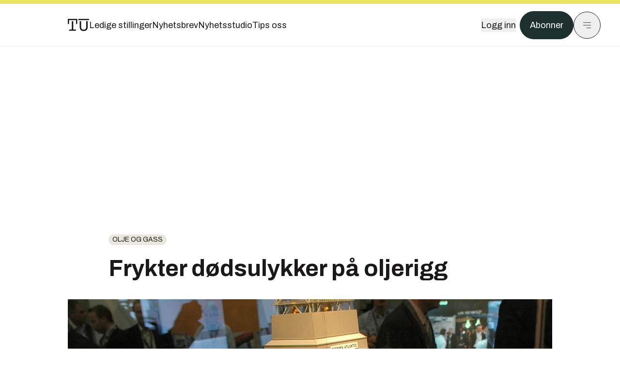

--- FILE ---
content_type: text/html; charset=utf-8
request_url: https://www.tu.no/artikler/frykter-dodsulykker-pa-oljerigg/258790
body_size: 52965
content:
<!DOCTYPE html><html lang="no" class="__variable_4ead3b __variable_83925d __variable_988c8c __variable_8a1c07"><head><meta charSet="utf-8"/><meta name="viewport" content="width=device-width, initial-scale=1"/><link rel="preload" as="image" href="https://cdn.sanity.io/images/u73k6zys/production/3ac489dcb1ff312770b36b9cba6afd74d5072d69-800x450.png?w=400&amp;auto=format"/><link rel="stylesheet" href="https://assets.gfx.no/tu-frontend/_next/static/css/ad8b506686709ad1.css" data-precedence="next"/><link rel="stylesheet" href="https://assets.gfx.no/tu-frontend/_next/static/css/2402177b662d0ec0.css" data-precedence="next"/><link rel="stylesheet" href="https://assets.gfx.no/tu-frontend/_next/static/css/67a4a1ba065fdc53.css" data-precedence="next"/><link rel="preload" as="script" fetchPriority="low" href="https://assets.gfx.no/tu-frontend/_next/static/chunks/webpack-c116125f21494521.js"/><script src="https://assets.gfx.no/tu-frontend/_next/static/chunks/87c73c54-e2916cb38764b201.js" async=""></script><script src="https://assets.gfx.no/tu-frontend/_next/static/chunks/8497-e0690acc48da5c43.js" async=""></script><script src="https://assets.gfx.no/tu-frontend/_next/static/chunks/main-app-1659aaff346544a7.js" async=""></script><script src="https://assets.gfx.no/tu-frontend/_next/static/chunks/85582243-4d9cf01885001990.js" async=""></script><script src="https://assets.gfx.no/tu-frontend/_next/static/chunks/4b19d7e0-843f2ec21c98a904.js" async=""></script><script src="https://assets.gfx.no/tu-frontend/_next/static/chunks/0a3fd8ab-147aaef64b786a17.js" async=""></script><script src="https://assets.gfx.no/tu-frontend/_next/static/chunks/6078-22c1e13e246713ba.js" async=""></script><script src="https://assets.gfx.no/tu-frontend/_next/static/chunks/5900-3e989345b39c37fc.js" async=""></script><script src="https://assets.gfx.no/tu-frontend/_next/static/chunks/133-66620f5565f76f04.js" async=""></script><script src="https://assets.gfx.no/tu-frontend/_next/static/chunks/7312-740f45811563dd4d.js" async=""></script><script src="https://assets.gfx.no/tu-frontend/_next/static/chunks/2092-6bbbba2a65792c26.js" async=""></script><script src="https://assets.gfx.no/tu-frontend/_next/static/chunks/2950-f43597bc9c0d7fb7.js" async=""></script><script src="https://assets.gfx.no/tu-frontend/_next/static/chunks/6137-12d1df882f947966.js" async=""></script><script src="https://assets.gfx.no/tu-frontend/_next/static/chunks/2639-1f3ef561bf46f5ad.js" async=""></script><script src="https://assets.gfx.no/tu-frontend/_next/static/chunks/8727-6eee6b04a0560a1e.js" async=""></script><script src="https://assets.gfx.no/tu-frontend/_next/static/chunks/7376-0d26598295935113.js" async=""></script><script src="https://assets.gfx.no/tu-frontend/_next/static/chunks/718-5c627c121122980d.js" async=""></script><script src="https://assets.gfx.no/tu-frontend/_next/static/chunks/1965-83ada154e1a4bdb1.js" async=""></script><script src="https://assets.gfx.no/tu-frontend/_next/static/chunks/7114-27f106f4980586ac.js" async=""></script><script src="https://assets.gfx.no/tu-frontend/_next/static/chunks/987-8d52f7615b593276.js" async=""></script><script src="https://assets.gfx.no/tu-frontend/_next/static/chunks/6807-859aeb7735a8ca27.js" async=""></script><script src="https://assets.gfx.no/tu-frontend/_next/static/chunks/4610-b23ba8e967376681.js" async=""></script><script src="https://assets.gfx.no/tu-frontend/_next/static/chunks/1847-aa34194dcb52571c.js" async=""></script><script src="https://assets.gfx.no/tu-frontend/_next/static/chunks/8006-d03f7a47aad3e55e.js" async=""></script><script src="https://assets.gfx.no/tu-frontend/_next/static/chunks/2329-e2fd01b12f48ad44.js" async=""></script><script src="https://assets.gfx.no/tu-frontend/_next/static/chunks/6059-f4709b50bbd0e5c4.js" async=""></script><script src="https://assets.gfx.no/tu-frontend/_next/static/chunks/4253-58af3a08ef3873f8.js" async=""></script><script src="https://assets.gfx.no/tu-frontend/_next/static/chunks/4433-edf746883da1940d.js" async=""></script><script src="https://assets.gfx.no/tu-frontend/_next/static/chunks/5060-f043edf2eefe0eef.js" async=""></script><script src="https://assets.gfx.no/tu-frontend/_next/static/chunks/app/(main)/(editorial)/artikler/%5Bslug%5D/%5Bid%5D/page-6692411c578a4932.js" async=""></script><script src="https://assets.gfx.no/tu-frontend/_next/static/chunks/app/(main)/layout-c01a0e460496b784.js" async=""></script><script src="https://assets.gfx.no/tu-frontend/_next/static/chunks/app/(special)/layout-402418995f10c71f.js" async=""></script><script src="https://assets.gfx.no/tu-frontend/_next/static/chunks/app/(main)/not-found-e8d9a847231f9e97.js" async=""></script><script id="ebx" async="" src="https://applets.ebxcdn.com/ebx.js"></script><link rel="preload" href="https://cmp.tu.no/unified/wrapperMessagingWithoutDetection.js" as="script"/><link rel="preload" href="https://securepubads.g.doubleclick.net/tag/js/gpt.js" as="script"/><link rel="preload" href="https://code.piano.io/api/tinypass.min.js" as="script"/><link rel="preload" href="https://cdn.cxense.com/cx.js" as="script"/><link rel="preload" href="https://tag.aticdn.net/piano-analytics.js" as="script"/><meta name="next-size-adjust" content=""/><meta name="theme-color" content="#2b2b2b"/><title>Frykter dødsulykker på oljerigg | Tu.no</title><link rel="manifest" href="/_neste/manifest.json"/><meta name="keywords" content="Olje og gass"/><meta name="robots" content="max-image-preview:large"/><meta name="cXenseParse:taxonomy" content="Olje og gass"/><meta name="cXenseParse:title" content="Frykter dødsulykker på oljerigg"/><meta name="cXenseParse:articleid" content="258790"/><meta name="cXenseParse:tum-articleType" content="Nyhet"/><meta name="cXenseParse:tum-headline" content="Frykter dødsulykker på oljerigg"/><meta property="og:title" content="Frykter dødsulykker på oljerigg"/><meta property="og:url" content="https://www.tu.no/artikler/frykter-dodsulykker-pa-oljerigg/258790"/><meta property="og:site_name" content="Tu.no"/><meta property="og:image" content="https://images.gfx.no/,1200x/1786/1786019/Deepsea%2520Atlantic%252018.10.2007%252015-11-200711161001.jpg"/><meta property="og:image:width" content="1200"/><meta property="og:image:height" content="676"/><meta property="og:type" content="article"/><meta property="article:published_time" content="2008-02-26T06:01:35.000Z"/><meta name="twitter:card" content="summary_large_image"/><meta name="twitter:title" content="Frykter dødsulykker på oljerigg"/><meta name="twitter:image" content="https://images.gfx.no/1200x676/1786/1786019/Deepsea%2520Atlantic%252018.10.2007%252015-11-200711161001.jpg"/><link rel="icon" href="/_neste/favicon.ico"/><link rel="apple-touch-icon" href="/_neste/apple-touch-icon.png"/><meta name="sentry-trace" content="4eddeb1abc627fbae3126623cddda925-12a35781703d69d3-0"/><meta name="baggage" content="sentry-environment=production,sentry-release=shff_MRLILJs9Tp9KaX12,sentry-public_key=6a4f838e122341449a6763d3be31652d,sentry-trace_id=4eddeb1abc627fbae3126623cddda925,sentry-sampled=false"/><script src="https://assets.gfx.no/tu-frontend/_next/static/chunks/polyfills-42372ed130431b0a.js" noModule=""></script></head><body><div hidden=""><!--$--><!--/$--></div><script>((a,b,c,d,e,f,g,h)=>{let i=document.documentElement,j=["light","dark"];function k(b){var c;(Array.isArray(a)?a:[a]).forEach(a=>{let c="class"===a,d=c&&f?e.map(a=>f[a]||a):e;c?(i.classList.remove(...d),i.classList.add(f&&f[b]?f[b]:b)):i.setAttribute(a,b)}),c=b,h&&j.includes(c)&&(i.style.colorScheme=c)}if(d)k(d);else try{let a=localStorage.getItem(b)||c,d=g&&"system"===a?window.matchMedia("(prefers-color-scheme: dark)").matches?"dark":"light":a;k(d)}catch(a){}})("class","theme","system",null,["light","dark"],null,true,true)</script><script>(self.__next_s=self.__next_s||[]).push([0,{"children":"\n          'use strict'\n          function _typeof(t) {\n            return (_typeof =\n              'function' == typeof Symbol && 'symbol' == typeof Symbol.iterator\n              ? function (t) {\n                return typeof t\n              }\n              : function (t) {\n                return t && 'function' == typeof Symbol && t.constructor === Symbol && t !== Symbol.prototype\n                ? 'symbol'\n                : typeof t\n              })(t)\n            }\n            !(function () {\n              var t = function () {\n                var t,\n                e,\n                o = [],\n                n = window,\n                r = n\n                for (; r; ) {\n                  try {\n                    if (r.frames.__tcfapiLocator) {\n                      t = r\n                      break\n                    }\n                  } catch (t) {}\n                  if (r === n.top) break\n                  r = r.parent\n                }\n                t ||\n                (!(function t() {\n                  var e = n.document,\n                  o = !!n.frames.__tcfapiLocator\n                  if (!o)\n                  if (e.body) {\n                    var r = e.createElement('iframe')\n                    ;(r.style.cssText = 'display:none'), (r.name = '__tcfapiLocator'), e.body.appendChild(r)\n                  } else setTimeout(t, 5)\n                  return !o\n                })(),\n                (n.__tcfapi = function () {\n                  for (var t = arguments.length, n = new Array(t), r = 0; r < t; r++) n[r] = arguments[r]\n                  if (!n.length) return o\n                  'setGdprApplies' === n[0]\n                  ? n.length > 3 &&\n                  2 === parseInt(n[1], 10) &&\n                  'boolean' == typeof n[3] &&\n                  ((e = n[3]), 'function' == typeof n[2] && n[2]('set', !0))\n                  : 'ping' === n[0]\n                  ? 'function' == typeof n[2] && n[2]({ gdprApplies: e, cmpLoaded: !1, cmpStatus: 'stub' })\n                  : o.push(n)\n                }),\n                n.addEventListener(\n                  'message',\n                  function (t) {\n                    var e = 'string' == typeof t.data,\n                    o = {}\n                    if (e)\n                    try {\n                  o = JSON.parse(t.data)\n                } catch (t) {}\n                else o = t.data\n                var n = 'object' === _typeof(o) && null !== o ? o.__tcfapiCall : null\n                n &&\n                window.__tcfapi(\n                  n.command,\n                  n.version,\n                  function (o, r) {\n                    var a = { __tcfapiReturn: { returnValue: o, success: r, callId: n.callId } }\n                    t && t.source && t.source.postMessage && t.source.postMessage(e ? JSON.stringify(a) : a, '*')\n                  },\n                  n.parameter\n                  )\n                },\n                !1\n                ))\n              }\n              'undefined' != typeof module ? (module.exports = t) : t()\n            })()        \n            ","id":"sourcepoint-init"}])</script><script>(self.__next_s=self.__next_s||[]).push([0,{"children":"\n          window._sp_queue = []\n          window._sp_ = {\n            config: {\n              accountId: 1952,\n              baseEndpoint: 'https://cmp.tu.no',\n              propertyHref: 'https://www.tu.no',\n              \n              \n              \n              gdpr: {},\n              events: {},\n            },\n          }\n          ","id":"sourcepoint-config"}])</script><header class="relative w-full h-20 sm:h-24 z-[60] print:hidden"><div class="w-full fixed top-0 z-30 h-20 sm:h-24 border-t-8 border-t-site-brand-darker border-b border-b-brandNeutral-100 dark:border-b-brandStone-700 text-brandNeutral-900 dark:text-brandNeutral-100 bg-white dark:bg-brandNeutral-900"><nav class="fixed top-0 right-0 h-[100dvh] transform transition-transform duration-300 ease-in-out z-40 w-full sm:w-[500px] print:hidden mt-2 bg-site-brand dark:bg-brandStone-800 text-brandNeutral-900 dark:text-brandNeutral-100 translate-x-full"><div class="p-4 pb-10 lg:p-10 pt-0 mt-24 sm:mt-28 flex flex-col gap-10 overflow-y-auto no-scrollbar h-[calc(100dvh-6rem-0.5rem)] sm:h-[calc(100dvh-7rem-0.5rem)]"><form class="w-full" action="/sok"><div class="relative w-full"><input type="search" placeholder="Søk" class="w-full h-14 pl-4 pr-10 text-base border outline-none transition-colors mt-px border-black dark:border-brandNeutral-100 bg-site-brand dark:dark:bg-brandStone-800 text-brandNeutral-900 dark:text-brandNeutral-100 placeholder:text-brandNeutral-900 dark:placeholder:text-brandNeutral-100 hover:shadow-[0_0_0_1px_black] dark:hover:shadow-[0_0_0_1px_#E9E7E0] focus:shadow-[0_0_0_1px_black] dark:focus:shadow-[0_0_0_1px_#E9E7E0]" name="query"/><button type="submit" title="Søk" class="absolute inset-y-0 right-3 flex items-center justify-center"><svg class="w-6 h-6"><use href="/_next/static/svg-assets/sprite.62b548cb69b6977dc9ebc70fd7d8699d.svg#magnifying-glass"></use></svg></button><input type="hidden" name="sortBy" value="date"/></div></form><div class="flex xl:hidden flex-col gap-6 text-xl font-light"><a href="https://tekjobb.no/?utm_source=tu.no&amp;utm_medium=menu" class="hover:underline"><span class="relative inline-block">Ledige stillinger</span></a><a href="https://abonnement.tumedia.no/nyhetsbrev?utm_source=tu.no&amp;utm_medium=menu" class="hover:underline"><span class="relative inline-block">Nyhetsbrev</span></a><a class="hover:underline" href="/nyhetsstudio"><span class="relative inline-block">Nyhetsstudio</span></a><a class="hover:underline" href="mailto:nettdesk@tu.no"><span class="relative inline-block">Tips oss</span></a></div><div class="border-t border-brandNeutral-900 dark:border-brandNeutral-100" data-orientation="vertical"><div data-state="closed" data-orientation="vertical" class="border-b border-brandNeutral-900 dark:border-brandNeutral-100"><h3 data-orientation="vertical" data-state="closed" class="flex"><button type="button" aria-controls="radix-_R_9h6braivb_" aria-expanded="false" data-state="closed" data-orientation="vertical" id="radix-_R_1h6braivb_" class="flex flex-1 items-center justify-between py-4 font-medium transition-all hover:underline [&amp;[data-state=open]&gt;svg]:rotate-180 font-mono text-xs" data-radix-collection-item="">Nyheter<svg xmlns="http://www.w3.org/2000/svg" width="24" height="24" viewBox="0 0 24 24" fill="none" stroke="currentColor" stroke-width="2" stroke-linecap="round" stroke-linejoin="round" class="lucide lucide-chevron-down h-4 w-4 shrink-0 transition-transform duration-200"><path d="m6 9 6 6 6-6"></path></svg></button></h3><div data-state="closed" id="radix-_R_9h6braivb_" hidden="" role="region" aria-labelledby="radix-_R_1h6braivb_" data-orientation="vertical" class="overflow-hidden text-sm transition-all data-[state=closed]:animate-accordion-up data-[state=open]:animate-accordion-down" style="--radix-accordion-content-height:var(--radix-collapsible-content-height);--radix-accordion-content-width:var(--radix-collapsible-content-width)"></div></div><div data-state="closed" data-orientation="vertical" class="border-b border-brandNeutral-900 dark:border-brandNeutral-100"><h3 data-orientation="vertical" data-state="closed" class="flex"><button type="button" aria-controls="radix-_R_ah6braivb_" aria-expanded="false" data-state="closed" data-orientation="vertical" id="radix-_R_2h6braivb_" class="flex flex-1 items-center justify-between py-4 font-medium transition-all hover:underline [&amp;[data-state=open]&gt;svg]:rotate-180 font-mono text-xs" data-radix-collection-item="">Meninger<svg xmlns="http://www.w3.org/2000/svg" width="24" height="24" viewBox="0 0 24 24" fill="none" stroke="currentColor" stroke-width="2" stroke-linecap="round" stroke-linejoin="round" class="lucide lucide-chevron-down h-4 w-4 shrink-0 transition-transform duration-200"><path d="m6 9 6 6 6-6"></path></svg></button></h3><div data-state="closed" id="radix-_R_ah6braivb_" hidden="" role="region" aria-labelledby="radix-_R_2h6braivb_" data-orientation="vertical" class="overflow-hidden text-sm transition-all data-[state=closed]:animate-accordion-up data-[state=open]:animate-accordion-down" style="--radix-accordion-content-height:var(--radix-collapsible-content-height);--radix-accordion-content-width:var(--radix-collapsible-content-width)"></div></div><div data-state="closed" data-orientation="vertical" class="border-b border-brandNeutral-900 dark:border-brandNeutral-100"><h3 data-orientation="vertical" data-state="closed" class="flex"><button type="button" aria-controls="radix-_R_bh6braivb_" aria-expanded="false" data-state="closed" data-orientation="vertical" id="radix-_R_3h6braivb_" class="flex flex-1 items-center justify-between py-4 font-medium transition-all hover:underline [&amp;[data-state=open]&gt;svg]:rotate-180 font-mono text-xs" data-radix-collection-item="">Tjenester<svg xmlns="http://www.w3.org/2000/svg" width="24" height="24" viewBox="0 0 24 24" fill="none" stroke="currentColor" stroke-width="2" stroke-linecap="round" stroke-linejoin="round" class="lucide lucide-chevron-down h-4 w-4 shrink-0 transition-transform duration-200"><path d="m6 9 6 6 6-6"></path></svg></button></h3><div data-state="closed" id="radix-_R_bh6braivb_" hidden="" role="region" aria-labelledby="radix-_R_3h6braivb_" data-orientation="vertical" class="overflow-hidden text-sm transition-all data-[state=closed]:animate-accordion-up data-[state=open]:animate-accordion-down" style="--radix-accordion-content-height:var(--radix-collapsible-content-height);--radix-accordion-content-width:var(--radix-collapsible-content-width)"></div></div><div data-state="closed" data-orientation="vertical" class="border-b border-brandNeutral-900 dark:border-brandNeutral-100"><h3 data-orientation="vertical" data-state="closed" class="flex"><button type="button" aria-controls="radix-_R_ch6braivb_" aria-expanded="false" data-state="closed" data-orientation="vertical" id="radix-_R_4h6braivb_" class="flex flex-1 items-center justify-between py-4 font-medium transition-all hover:underline [&amp;[data-state=open]&gt;svg]:rotate-180 font-mono text-xs" data-radix-collection-item="">Info og kontakt<svg xmlns="http://www.w3.org/2000/svg" width="24" height="24" viewBox="0 0 24 24" fill="none" stroke="currentColor" stroke-width="2" stroke-linecap="round" stroke-linejoin="round" class="lucide lucide-chevron-down h-4 w-4 shrink-0 transition-transform duration-200"><path d="m6 9 6 6 6-6"></path></svg></button></h3><div data-state="closed" id="radix-_R_ch6braivb_" hidden="" role="region" aria-labelledby="radix-_R_4h6braivb_" data-orientation="vertical" class="overflow-hidden text-sm transition-all data-[state=closed]:animate-accordion-up data-[state=open]:animate-accordion-down" style="--radix-accordion-content-height:var(--radix-collapsible-content-height);--radix-accordion-content-width:var(--radix-collapsible-content-width)"></div></div></div></div></nav><div class="absolute top-0 left-0 w-full"><div class="[@media(max-width:1032px)]:px-4 px-0 py-4 flex items-center mx-auto max-w-body-outer h-18 sm:h-22 sm:text-lg gap-16"><div class="z-40"><a aria-label="Gå til forsiden" href="/"><div><svg class="w-[44px] h-[32px]"><use href="/_next/static/svg-assets/sprite.62b548cb69b6977dc9ebc70fd7d8699d.svg#tu-logo"></use></svg></div></a></div><div class="h-8 gap-8 hidden xl:flex flex-wrap items-center"><a href="https://tekjobb.no/?utm_source=tu.no&amp;utm_medium=header" class="hover:underline relative inline-block"><span>Ledige stillinger</span></a><a href="https://abonnement.tumedia.no/nyhetsbrev?utm_source=tu.no&amp;utm_medium=header" class="hover:underline relative inline-block"><span>Nyhetsbrev</span></a><a href="/nyhetsstudio" class="hover:underline relative inline-block"><span>Nyhetsstudio</span></a><a href="mailto:nettdesk@tu.no" class="hover:underline relative inline-block"><span>Tips oss</span></a></div><div class="flex items-center gap-2 z-40 absolute right-4 lg:right-10"><button class="hover:underline mr-2" aria-label="Logg inn"><span>Logg inn</span></button><a href="https://abonnement.tumedia.no/bestill?utm_source=tu.no&amp;utm_medium=header&amp;redirectUri=https://www.tu.no/artikler/frykter-dodsulykker-pa-oljerigg/258790" class="px-5 py-3 sm:py-3.5 text-white items-center text-sm sm:text-lg rounded-full transition-all border bg-brandTeal-900 border-brandTeal-900 hover:bg-transparent hover:text-brandNeutral-900 hover:border-brandNeutral-900 dark:bg-brandTeal-700 dark:border-brandTeal-700 dark:hover:text-white dark:hover:border-white">Abonner</a><button class="w-11 h-11 sm:w-14 sm:h-14 flex items-center justify-center rounded-full border border-solid border-brandNeutral-900 dark:border-brandNeutral-100" aria-label="Meny"><svg class="w-5 h-5"><use href="/_next/static/svg-assets/sprite.62b548cb69b6977dc9ebc70fd7d8699d.svg#menu"></use></svg></button></div></div></div></div></header><main class="bg-white dark:bg-brandNeutral-900 pb-6"><div class="max-w-body-outer mx-auto relative text-lg leading-normal"><div class="page-ad mt-0 pt-4 hidden lg:flex lg:h-[320px]"> <div class="banner-inset"><div class="banner-wrapper"><div class="banner-content" id="brandBoardTop"></div></div></div></div><div class="relative"><div class="absolute -left-6 top-0 h-full -translate-x-full z-20"><div class="sticky right-0 top-24"><div class="page-ad hidden 2xl:flex"> <div class="banner-inset"><div class="banner-wrapper"><div class="banner-content" id="skyscraperLeft"></div></div></div></div><div class="page-ad hidden 2xl:flex"> <div class="banner-inset"><div class="banner-wrapper"><div class="banner-content" id="netBoardLeft"></div></div></div></div></div></div><div class="absolute -right-6 top-0 h-full translate-x-full z-20"><div class="sticky left-0 top-24"><div class="page-ad hidden 2xl:flex mt-4"> <div class="banner-inset"><div class="banner-wrapper"><div class="banner-content" id="skyscraperRight"></div></div></div></div><div class="page-ad hidden 2xl:flex mt-4"> <div class="banner-inset"><div class="banner-wrapper"><div class="banner-content" id="netBoardRight"></div></div></div></div></div></div><div class="pb-8 px-4 md:px-0 relative"><div class="text-left text-pretty break-words max-w-lead mx-auto mb-10 pt-12 relative"><a class="inline-block uppercase px-2 py-1 rounded-full text-sm leading-none hover:underline whitespace-nowrap text-brandNeutral-900 bg-brandNeutral-100 dark:bg-brandStone-300 mb-6" href="/emne/olje-og-gass">Olje og gass</a><h1 class="text-3.25xl sm:text-5xl leading-[1.1] mb-5 font-bold">Frykter dødsulykker på oljerigg</h1></div><div class="mb-10"><div class="flex items-start -mt-3 sm:mx-0 sm:mt-0 relative"><div id="custom-carousel" style="scrollbar-width:none;-ms-overflow-style:none" draggable="false" class="jsx-45e6ab37738efaa0 flex overflow-x-auto"><div class="flex flex-col items-center w-full min-w-full  max-h-[80vh]"><img width="1000" class=" " src="https://images.gfx.no/1000x/1786/1786019/Deepsea%2520Atlantic%252018.10.2007%252015-11-200711161001.jpg" srcSet="https://images.gfx.no/1000x/1786/1786019/Deepsea%2520Atlantic%252018.10.2007%252015-11-200711161001.jpg 1x, https://images.gfx.no/2000x/1786/1786019/Deepsea%2520Atlantic%252018.10.2007%252015-11-200711161001.jpg 2x" alt="Modell av Deepsea Atlantic som bygges ved Daewoo i Sør-Korea. Riggen skal etter planen bore på Statoil-Hydro-feltet i Tampen-området i den nordlige delen av Nordsjøen. Riggen skal stå ferdig i oktober 2008." loading="lazy"/><div class="w-full max-w-body-outer text-sm font-sans py-2 text-brandStone-600 dark:text-brandStone-300">Modell av Deepsea Atlantic som bygges ved Daewoo i Sør-Korea. Riggen skal etter planen bore på Statoil-Hydro-feltet i Tampen-området i den nordlige delen av Nordsjøen. Riggen skal stå ferdig i oktober 2008.<span class="inline-block ml-2 italic">Bilde<!-- -->: <!-- -->Anders J. Steensen</span></div></div><div class="flex flex-col items-center w-full min-w-full hidden max-h-[80vh]"><img width="1000" class=" " src="https://images.gfx.no/1000x/1788/1788173/einar%2520ellingsen%252020802130758.jpg" srcSet="https://images.gfx.no/1000x/1788/1788173/einar%2520ellingsen%252020802130758.jpg 1x, https://images.gfx.no/2000x/1788/1788173/einar%2520ellingsen%252020802130758.jpg 2x" alt="SKANDALØST:¿Jeg vil kalle det en skandale i forhold til HMS-tankegangen dersom Deepsea Atlantic og andre oljerigger ikke blir utstyrt med sprinkleranlegg i boligkvarterene, sier HMS-rådgiver i Industri Energi, Einar Ellingsen." loading="lazy"/><div class="w-full max-w-body-outer text-sm font-sans py-2 text-brandStone-600 dark:text-brandStone-300">SKANDALØST:¿Jeg vil kalle det en skandale i forhold til HMS-tankegangen dersom Deepsea Atlantic og andre oljerigger ikke blir utstyrt med sprinkleranlegg i boligkvarterene, sier HMS-rådgiver i Industri Energi, Einar Ellingsen.<span class="inline-block ml-2 italic">Bilde<!-- -->: <!-- -->Industri Energi</span></div></div><div class="flex flex-col items-center w-full min-w-full hidden max-h-[80vh]"><img width="1000" class=" " src="https://images.gfx.no/1000x/1787/1787124/andab2007_2%255B1%255D0802121412.jpg" srcSet="https://images.gfx.no/1000x/1787/1787124/andab2007_2%255B1%255D0802121412.jpg 1x, https://images.gfx.no/2000x/1787/1787124/andab2007_2%255B1%255D0802121412.jpg 2x" alt="" loading="lazy"/><div class="w-full max-w-body-outer text-sm font-sans py-2 text-brandStone-600 dark:text-brandStone-300"><span class="inline-block ml-2 italic">Bilde<!-- -->: <!-- -->Petroleumstilsynet</span></div></div><button class="inline-flex items-center justify-center gap-2 rounded-full text-sm font-sans ring-offset-white transition-colors focus-visible:outline-none focus-visible:ring-2 focus-visible:ring-neutral-950 focus-visible:ring-offset-2 disabled:pointer-events-none disabled:opacity-50 [&amp;_svg]:pointer-events-none [&amp;_svg]:shrink-0 dark:ring-offset-neutral-950 dark:focus-visible:ring-neutral-300 border border-solid border-brandNeutral-900 text-brandNeutral-900 hover:bg-site-brand-darker dark:bg-brandNeutral-900 dark:text-white dark:border-brandNeutral-100 dark:hover:border-brandNeutral-900 dark:hover:text-brandNeutral-900 p-4 absolute right-0 z-10 mr-3 mb-14 sm:mb-8 self-center bg-white"><svg class="h-5 w-5" stroke-width="1.5"><use href="/_next/static/svg-assets/sprite.62b548cb69b6977dc9ebc70fd7d8699d.svg#arrow-right"></use></svg></button></div></div><div class="flex gap-x-2 py-4 justify-center z-50 relative"><div class="rounded-full w-3 h-3 mr-1 border border-brandNeutral-900 cursor-pointer bg-site-brand-darker"></div><div class="rounded-full w-3 h-3 mr-1 border border-brandNeutral-900 cursor-pointer bg-white dark:bg-brandNeutral-100"></div><div class="rounded-full w-3 h-3 mr-1 border border-brandNeutral-900 cursor-pointer bg-white dark:bg-brandNeutral-100"></div></div></div><div class="max-w-body text-sm mx-auto mb-6 pb-6 border-b border-b-brandNeutral-900 dark:border-b-brandNeutral-100"><div class="flex gap-x-3 "><div class="relative"><div><button class="inline-flex items-center justify-center gap-2 rounded-full text-sm font-sans ring-offset-white transition-colors focus-visible:outline-none focus-visible:ring-2 focus-visible:ring-neutral-950 focus-visible:ring-offset-2 disabled:pointer-events-none disabled:opacity-50 [&amp;_svg]:pointer-events-none [&amp;_svg]:shrink-0 dark:ring-offset-neutral-950 dark:focus-visible:ring-neutral-300 border border-solid border-brandNeutral-900 bg-transparent text-brandNeutral-900 hover:bg-site-brand-darker dark:bg-brandNeutral-900 dark:text-white dark:border-brandNeutral-100 dark:hover:border-brandNeutral-900 dark:hover:text-brandNeutral-900 py-3 px-4"><svg class="w-4 h-4" stroke-width="1.5"><use href="/_next/static/svg-assets/sprite.62b548cb69b6977dc9ebc70fd7d8699d.svg#share"></use></svg> <span class="mt-0.5">Del</span></button></div><input type="text" class="h-[1px] w-[1px] absolute z-10 top-0 opacity-0"/></div><a href="#comments-258790"><button class="inline-flex items-center justify-center gap-2 rounded-full text-sm font-sans ring-offset-white transition-colors focus-visible:outline-none focus-visible:ring-2 focus-visible:ring-neutral-950 focus-visible:ring-offset-2 disabled:pointer-events-none disabled:opacity-50 [&amp;_svg]:pointer-events-none [&amp;_svg]:shrink-0 dark:ring-offset-neutral-950 dark:focus-visible:ring-neutral-300 border border-solid border-brandNeutral-900 bg-transparent text-brandNeutral-900 hover:bg-site-brand-darker dark:bg-brandNeutral-900 dark:text-white dark:border-brandNeutral-100 dark:hover:border-brandNeutral-900 dark:hover:text-brandNeutral-900 py-3 px-4"><svg class="w-4 h-4" stroke-width="1.5"><use href="/_next/static/svg-assets/sprite.62b548cb69b6977dc9ebc70fd7d8699d.svg#debate"></use></svg>Kommenter</button></a></div><div class="flex justify-center mt-6 font-bold flex-col">Truls Tunmo</div><div>26. feb. 2008 - 07:01 </div></div><div class="page-ad flex md:!hidden"> <div class="banner-inset"><div class="banner-wrapper"><div class="banner-content" id="brandBoardTopMobile"></div></div></div></div><div id="article-wrapper-258790"><div class="mx-auto "><div class="max-w-body mx-auto"></div><div class="article article-wrapper"><p>Riggen det dreier seg om er Deepsea Atlantic som etter planen skal bore på Statoil-Hydro-feltet i Tampen-området i den nordlige delen av Nordsjøen.</p><p>- Odfjell forsøker å spare penger ved å unngå at boligkvarteret på plattformen blir innredet med sprinkleranlegg. Også Statoil Hydro må legge et press på Petroleumstilsynet (Ptil) i forhold til å påby et slikt anlegg. Dersom ikke dette blir gjort, er jeg redd for at liv kan gå tapt i en eventuell brann i boligkvarteret, sier HMS-rådgiver i Industri Energi, Einar Ellingsen til Teknisk Ukeblad.</p><br/><div class="clear-both"><div class="page-ad"> <div class="banner-inset"><div class="banner-wrapper"><div class="banner-content" id="netBoard-2"></div></div></div></div></div><br/><br/><br/><h2 class="mb-6">Klar til høsten</h2><p>Riggen skal ifølge planen stå ferdig i oktober i år.</p><p>- Det dreier seg om nok en rigg som bygges i Korea, men jeg vet foreløpig ikke hvor den skal plasseres. Det foreligger per i dag ingen kontrakt på denne for norsk sokkel, sier Ellingsen.</p><p>Han har nylig meldt saken inn til Ptil i forbindelse med deres neste møte i Regelverkforum.</p><p>- Normalt kommer boligkvarterene på oljerigger inn under såkalt brannfarlig område hvor det er krav om sprinkleranlegg som skal sørge for rask slokning med vann og avkjøling. Men en åpning i regelverket går ut på at hvis man bygger opp boligkvarteret av materialer som er brannhemmende, så er det mulig å unngå sprinkleranlegget. Dette er veldig kritikkverdig, jeg vil kalle det en skandale i forhold til HMS-tankegangen. Industri Energi er sterkt uenig i denne tolkningen og mener at slike forhold strekker regelverket for langt, sier Ellingsen.</p><div class="my-6 clear-both"><div class="max-w-body-outer ad-wrapper"><div class="inner"><span class="ad-label flex justify-center pb-1 text-xs uppercase">Artikkelen fortsetter etter annonsen</span><a href="/brandstory/schneiderelectric/brandstory-ny-ai-basert-driftsplattform-40-90-prosent-installasjons-og-driftsbesparelser/565613?utm_source=tu.no&amp;utm_medium=articles_inline&amp;utm_content=brandstory" target="_parent" class="!no-underline text-site-color-black"><div><div class="flex bg-white flex-col relative group border-default"><div class="flex justify-between h-12 nativeAdDatas-center items-center px-2 sm:px-4"><div class="group-hover:underline no-underline text-lg uppercase font-bold">annonse</div><div class="p-1 justify-end"><div class="h-10 m-auto relative flex items-center justify-end max-w-[80px]"><img class="max-h-[inherit] max-h-full" src="https://images.gfx.no/80x/2717/2717830/squarelogo_RGB.png" srcSet="https://images.gfx.no/80x/2717/2717830/squarelogo_RGB.png 1x, https://images.gfx.no/160x/2717/2717830/squarelogo_RGB.png 2x" alt="Schneider Electric" loading="lazy"/></div></div></div><div class="w-full relative"><div class="overflow-hidden photo "><img src="https://images.gfx.no/cx0,cy147,cw1600,ch533,2000x/2903/2903831/Manish_Kumar_SRN_SE_1600x900.jpg" alt="" width="1000" height="333" loading="lazy" class="transition-transform duration-700 ease-in-out group-hover:scale-[1.02] will-change-transform"/></div></div><div class="group-hover:underline no-underline mt-2 mb-3 mx-2 md:m-3"><div class="font-bold text-2xl">Ny AI basert driftsplattform: 40-90 prosent installasjons- og driftsbesparelser </div></div></div></div></a></div></div></div><br/><br/><h2 class="mb-6">Må søke tilsynet</h2><p>For at oljeriggen skal bli klarert for drift på norsk sokkel må Odfjell søke om en samtykkeuttalelse (SUT) fra Ptil, en ordning som ble innført i 2001.</p><p>-Dersom ikke SUT-søknaden blir godkjent, kan de ikke operere med riggen på norsk sokkel. Industri Energi kommer aldri til å akseptere at sikkerheten svekkes på denne måten. Det er helt vanvittig å spare penger på slike ting, det finnes sikkert mange andre ting å spare penger på, sier Ellingsen.</p><br/><br/><h2 class="mb-6">Tilbakeviser kritikken</h2><p>Administrerende direktør i Odfjell Drilling, Ketil Lenning, mener selskapet har opptrådt korrekt i forhold til regelverket.</p><div class="clear-both"><div class="page-ad"> <div class="banner-inset"><div class="banner-wrapper"><div class="banner-content" id="netBoard-19"></div></div></div></div></div><p>-Det er riktig at vi har en kontrakt med Statoil Hydro for Deepsea Atlantic. Den er bygget og vurdert etter alle aktuelle sikkerhetsregelverk, og etter alle aktuelle scenarioer som kan oppstå på norsk sokkel. Men jeg vil gjerne få komme tilbake til detaljene rundt dette da jeg ikke selv har all detaljert kunnskap om de sikkerhetsberegninger som er lagt til grunn, sier Lenning.</p><br/><br/><h2 class="mb-6">Vurderer saken</h2><p>Petroleumstilsynet er i gang med en vurdering av den aktuelle oljeriggen. Det bekrefter pressetalskvinne Inger Anda i Ptil.</p><p>-Jeg er kjent med at spørsmål om sprinkleranlegget er reist av Industri Energi, og Ptil er i ferd med å se på denne saken nå. Deepsea Atlantic vil bli vurdert i forhold til det norske regelverket ved behandling av SUT-søknaden. Denne forventer vi å behandle i andre halvår av 2008. Generelt kan jeg si at sikkerhetsnivået som ligger i funksjonskravet, ikke skal avvikes sånn at nivået blir redusert, sier Inger Anda.</p></div></div></div><div class="max-w-body mx-auto"><div class="border-t border-brandNeutral-900 dark:border-brandStone-300 pt-6 my-6 max-w-body mx-auto"><div class="flex flex-wrap gap-2"><a class="inline-block uppercase px-2 py-1 rounded-full text-sm leading-none hover:underline whitespace-nowrap text-brandNeutral-900 bg-brandNeutral-100 dark:bg-brandStone-300" href="/emne/olje-og-gass">Olje og gass</a></div></div><div class="flex gap-x-3 mt-5"><div class="relative"><div><button class="inline-flex items-center justify-center gap-2 rounded-full text-sm font-sans ring-offset-white transition-colors focus-visible:outline-none focus-visible:ring-2 focus-visible:ring-neutral-950 focus-visible:ring-offset-2 disabled:pointer-events-none disabled:opacity-50 [&amp;_svg]:pointer-events-none [&amp;_svg]:shrink-0 dark:ring-offset-neutral-950 dark:focus-visible:ring-neutral-300 border border-solid border-brandNeutral-900 bg-transparent text-brandNeutral-900 hover:bg-site-brand-darker dark:bg-brandNeutral-900 dark:text-white dark:border-brandNeutral-100 dark:hover:border-brandNeutral-900 dark:hover:text-brandNeutral-900 py-3 px-4"><svg class="w-4 h-4" stroke-width="1.5"><use href="/_next/static/svg-assets/sprite.62b548cb69b6977dc9ebc70fd7d8699d.svg#share"></use></svg> <span class="mt-0.5">Del</span></button></div><input type="text" class="h-[1px] w-[1px] absolute z-10 top-0 opacity-0"/></div></div><div class="max-w-body mx-auto my-6" id="comments-258790"><div class="text-xl md:text-3xl mb-2 font-bold">Kommentarer</div><div class="text-base py-2 px-3 bg-brandStone-100 dark:bg-brandStone-700">Du må være innlogget hos Ifrågasätt for å kommentere. Bruk BankID for automatisk oppretting av brukerkonto. Du kan kommentere under fullt navn eller med kallenavn.</div><div id="ifragasatt-258790"></div></div></div></div><div><div class="page-ad"> <div class="banner-inset"><div class="banner-wrapper"><div class="banner-content" id="nativeArticle"></div></div></div></div></div><!--$?--><template id="B:0"></template><!--/$--></div><div class="page-ad"> <div class="banner-inset"><div class="banner-wrapper"><div class="banner-content" id="brandBoardBottom"></div></div></div></div></div><!--$--><!--/$--></main><footer class="bg-brandTeal-900 dark:bg-brandNeutral-950 text-white text-lg font-sans leading-snug py-10 px-4"><div class="max-w-body-outer mx-auto"><div class="flex items-center justify-between mb-8"><a class="text-site-color hover:underline mr-10" aria-label="Gå til forsiden" href="/"><svg class="text-site-brand-darker h-14 w-20"><use href="/_next/static/svg-assets/sprite.62b548cb69b6977dc9ebc70fd7d8699d.svg#tu-logo"></use></svg></a><a href="mailto:nettdesk@tu.no" class="inline-flex items-center justify-center gap-2 rounded-full font-sans ring-offset-white transition-colors focus-visible:outline-none focus-visible:ring-2 focus-visible:ring-neutral-950 focus-visible:ring-offset-2 disabled:pointer-events-none disabled:opacity-50 [&amp;_svg]:pointer-events-none [&amp;_svg]:shrink-0 dark:ring-offset-neutral-950 dark:focus-visible:ring-neutral-300 border border-solid bg-transparent hover:bg-site-brand-darker dark:bg-brandNeutral-900 dark:text-white dark:border-brandNeutral-100 dark:hover:border-brandNeutral-900 dark:hover:text-brandNeutral-900 py-3 px-4 text-lg text-white border-white hover:border-site-brand-darker hover:text-black">Tips oss</a></div><div class="border-t border-white pt-6 grid gap-4 md:gap-6 md:grid-cols-3"><div><div><p class="text-xs text-white/80 mb-2 font-mono">Ansvarlig redaktør</p><p><a href="mailto:kristina@tumedia.no" class="hover:text-site-brand">Kristina Fritsvold Nilsen</a></p></div><div class="mt-8 mb-6"><p class="text-xs text-white/80 mt-4 mb-2 font-mono">Nyhetsredaktør</p><p><a href="mailto:tor@tu.no" class="hover:text-site-brand">Tor M. Nondal</a></p></div></div><div><ul class="space-y-4"><li><a class="hover:text-site-brand" href="/rss">RSS-feed forside</a></li><li><a href="https://www.facebook.com/tekniskukeblad" class="hover:text-site-brand" target="_blank" rel="noopener noreferrer" aria-label="Følg oss på facebook">Facebook</a></li><li><a href="https://www.linkedin.com/company/teknisk-ukeblad" class="hover:text-site-brand" target="_blank" rel="noopener noreferrer" aria-label="Følg oss på linkedin">Linkedin</a></li><li><a href="https://bsky.app/profile/tu.no" class="hover:text-site-brand" target="_blank" rel="noopener noreferrer" aria-label="Følg oss på bsky">Bsky</a></li></ul></div><div><ul class="space-y-4"><li><a href="https://abonnement.tumedia.no/nyhetsbrev?utm_source=tu.no&amp;utm_medium=footer" class="hover:text-site-brand">Nyhetsbrev</a></li><li><button class="cursor-pointer hover:text-site-brand">Samtykkeinnstillinger</button></li><li><a href="https://abonnement.tumedia.no/brukeravtale" class="hover:text-site-brand" target="_blank" rel="noopener noreferrer">Vilkår og bruksbetingelser</a></li><li><a href="https://www.tumedia.no/kunstig-intelligens" class="hover:text-site-brand" target="_blank" rel="noopener noreferrer">KI-retningslinjer</a></li></ul></div></div><p class="mt-8">All journalistikk er basert på<!-- --> <a href="https://presse.no/Etisk-regelverk/Vaer-Varsom-plakaten" class="underline hover:text-site-brand">Vær varsom-plakaten</a> <!-- -->og<!-- --> <a href="https://presse.no/Etisk-regelverk/Redaktoerplakaten" class="underline hover:text-site-brand">Redaktørplakaten</a></p><div class="mt-8 space-y-4 border-t border-white"><div data-orientation="vertical"><div data-state="closed" data-orientation="vertical" class="border-b"><h3 data-orientation="vertical" data-state="closed" class="flex"><button type="button" aria-controls="radix-_R_1cibraivb_" aria-expanded="false" data-state="closed" data-orientation="vertical" id="radix-_R_cibraivb_" class="flex flex-1 items-center justify-between py-4 font-medium transition-all [&amp;[data-state=open]&gt;svg]:rotate-180 hover:text-site-brand hover:no-underline" data-radix-collection-item="">Abonnement<svg xmlns="http://www.w3.org/2000/svg" width="24" height="24" viewBox="0 0 24 24" fill="none" stroke="currentColor" stroke-width="2" stroke-linecap="round" stroke-linejoin="round" class="lucide lucide-chevron-down h-4 w-4 shrink-0 transition-transform duration-200"><path d="m6 9 6 6 6-6"></path></svg></button></h3><div data-state="closed" id="radix-_R_1cibraivb_" hidden="" role="region" aria-labelledby="radix-_R_cibraivb_" data-orientation="vertical" class="overflow-hidden text-sm transition-all data-[state=closed]:animate-accordion-up data-[state=open]:animate-accordion-down" style="--radix-accordion-content-height:var(--radix-collapsible-content-height);--radix-accordion-content-width:var(--radix-collapsible-content-width)"></div></div><div data-state="closed" data-orientation="vertical" class="border-b"><h3 data-orientation="vertical" data-state="closed" class="flex"><button type="button" aria-controls="radix-_R_1kibraivb_" aria-expanded="false" data-state="closed" data-orientation="vertical" id="radix-_R_kibraivb_" class="flex flex-1 items-center justify-between py-4 font-medium transition-all [&amp;[data-state=open]&gt;svg]:rotate-180 hover:text-site-brand hover:no-underline" data-radix-collection-item="">Kontakt<svg xmlns="http://www.w3.org/2000/svg" width="24" height="24" viewBox="0 0 24 24" fill="none" stroke="currentColor" stroke-width="2" stroke-linecap="round" stroke-linejoin="round" class="lucide lucide-chevron-down h-4 w-4 shrink-0 transition-transform duration-200"><path d="m6 9 6 6 6-6"></path></svg></button></h3><div data-state="closed" id="radix-_R_1kibraivb_" hidden="" role="region" aria-labelledby="radix-_R_kibraivb_" data-orientation="vertical" class="overflow-hidden text-sm transition-all data-[state=closed]:animate-accordion-up data-[state=open]:animate-accordion-down" style="--radix-accordion-content-height:var(--radix-collapsible-content-height);--radix-accordion-content-width:var(--radix-collapsible-content-width)"></div></div></div></div><div class="mt-10 md:pb-6 text-sm text-white flex justify-between items-center flex-wrap gap-8"><p>© 1995-<!-- -->2026<!-- --> <a href="https://www.tumedia.no/?utm_source=tu.no&amp;utm_medium=footer" class="underline font-semibold hover:text-site-brand">Teknisk Ukeblad Media AS</a></p><svg class="w-32 h-7"><use href="/_next/static/svg-assets/sprite.62b548cb69b6977dc9ebc70fd7d8699d.svg#tumedia-logo"></use></svg></div></div></footer><div id="piano-experience-bottom" class="sticky bottom-0 left-0 z-50 w-full"></div><noscript><img height="1" width="1" style="display:none" alt="" src="https://px.ads.linkedin.com/collect/?pid=5419809&amp;fmt=gif"/></noscript><script>requestAnimationFrame(function(){$RT=performance.now()});</script><script src="https://assets.gfx.no/tu-frontend/_next/static/chunks/webpack-c116125f21494521.js" id="_R_" async=""></script><div hidden id="S:0"><div class="bg-brandStone-100 dark:bg-brandNeutral-950 relative my-6 py-4 sm:py-6 px-4 lg:px-6 lg:w-screen lg:ml-[-50vw] lg:left-1/2"><div class="max-w-body-outer mx-auto sm:mt-2"><a href="https://tekjobb.no/stillinger?utm_source=tu.no&amp;utm_medium=articles_inline&amp;utm_content=carousel_top" target="_blank" rel="noopener noreferrer" class="flex py-2 sm:py-3 items-center justify-between group"><svg class="w-24 sm:w-32 h-7"><use href="/_next/static/svg-assets/sprite.62b548cb69b6977dc9ebc70fd7d8699d.svg#tekjobb-logo"></use></svg><div class="flex items-center justify-end"><span class="text-sm sm:text-base font-semibold mr-2 group-hover:underline">Se flere jobber</span></div></a><a href="https://tekjobb.no/hvordan-stillingsannonse?utm_source=tu.no&amp;utm_medium=articles_inline&amp;utm_content=carousel_article_featured" class="block group text-brandNeutral-900" target="_blank" rel="noopener noreferrer"><div class="flex bg-white dark:bg-brandStone-100"><div class="flex flex-col justify-center w-[66%] py-2 px-4 sm:py-3 sm:px-10"><div class="text-xl leading-6 md:text-3.25xl font-serif font-light md:leading-9 mb-2 sm:mb-4 group-hover:underline">Hvordan lage en stillingsannonse på Tekjobb?</div><div class="flex items-center"><span class="text-sm font-semibold font-sans mr-3 group-hover:underline">Les mer</span></div></div><div class="w-[34%] flex items-center"><img class="object-cover h-full w-full" src="https://cdn.sanity.io/images/u73k6zys/production/3ac489dcb1ff312770b36b9cba6afd74d5072d69-800x450.png?w=400&amp;auto=format" alt="Hvordan lage en stillingsannonse på Tekjobb?"/></div></div></a><div class="relative py-4 overflow-hidden"><div class="flex text-brandNeutral-900"><div class="flex-[0_0_40%] sm:flex-[0_0_30%] md:flex-[0_0_22%]"><div class="pr-4 flex"><a href="https://tekjobb.no/stillinger/eiendomsdrifter-j2vmqy9?utm_source=tu.no&amp;utm_medium=articles_inline&amp;utm_content=carousel_featured" target="_blank" rel="noopener noreferrer" class="block rounded bg-white dark:bg-brandStone-100 relative group w-full"><div class="w-full flex items-center justify-center"><div class="w-48 h-24 sm:h-32 flex items-center bg-white dark:bg-brandStone-100 justify-center"><img class="max-w-[80%] h-auto max-h-16" loading="lazy" src="https://cdn.sanity.io/images/u73k6zys/production/af24b6bfd88ea5c3a9569d55d93ce2052dff00b0-2160x427.png?w=192&amp;h=100&amp;q=75&amp;fit=clip&amp;auto=format" alt="Statsbygg"/></div></div><div class="px-2 group-hover:underline break-words text-sm font-semibold text-center border-t border-t-brandStone-200 h-32 flex items-center justify-center">Eiendomsdrifter </div></a></div></div><div class="flex-[0_0_40%] sm:flex-[0_0_30%] md:flex-[0_0_22%]"><div class="pr-4 flex"><a href="https://tekjobb.no/stillinger/seniorradgiver-prosjektleder-va-prosess-59S1RDL?utm_source=tu.no&amp;utm_medium=articles_inline&amp;utm_content=carousel_featured" target="_blank" rel="noopener noreferrer" class="block rounded bg-white dark:bg-brandStone-100 relative group w-full"><div class="w-full flex items-center justify-center"><div class="w-48 h-24 sm:h-32 flex items-center bg-white dark:bg-brandStone-100 justify-center"><img class="max-w-[80%] h-auto max-h-16" loading="lazy" src="https://cdn.sanity.io/images/u73k6zys/production/a3e597c0fdba63ae95ef98a1c77d01e208ba078e-950x137.jpg?w=192&amp;h=100&amp;q=75&amp;fit=clip&amp;auto=format" alt="Multiconsult Norge AS"/></div></div><div class="px-2 group-hover:underline break-words text-sm font-semibold text-center border-t border-t-brandStone-200 h-32 flex items-center justify-center">Seniorrådgiver  / Prosjektleder VA prosess</div></a></div></div><div class="flex-[0_0_40%] sm:flex-[0_0_30%] md:flex-[0_0_22%]"><div class="pr-4 flex"><a href="https://tekjobb.no/stillinger/senior-geotekniker-WobvJ0z?utm_source=tu.no&amp;utm_medium=articles_inline&amp;utm_content=carousel_featured" target="_blank" rel="noopener noreferrer" class="block rounded bg-white dark:bg-brandStone-100 relative group w-full"><div class="w-full flex items-center justify-center"><div class="w-48 h-24 sm:h-32 flex items-center bg-white dark:bg-brandStone-100 justify-center"><img class="max-w-[80%] h-auto max-h-16" loading="lazy" src="https://cdn.sanity.io/images/u73k6zys/production/007ba5748a2a0a1a89da5518d9f1a27c8d311833-4346x1896.jpg?w=192&amp;h=100&amp;q=75&amp;fit=clip&amp;auto=format" alt="Asplan Viak"/></div></div><div class="px-2 group-hover:underline break-words text-sm font-semibold text-center border-t border-t-brandStone-200 h-32 flex items-center justify-center">Senior Geotekniker</div></a></div></div><div class="flex-[0_0_40%] sm:flex-[0_0_30%] md:flex-[0_0_22%]"><div class="pr-4 flex"><a href="https://tekjobb.no/stillinger/spesialist-biogass-uEvGvi8?utm_source=tu.no&amp;utm_medium=articles_inline&amp;utm_content=carousel_featured" target="_blank" rel="noopener noreferrer" class="block rounded bg-white dark:bg-brandStone-100 relative group w-full"><div class="w-full flex items-center justify-center"><div class="w-48 h-24 sm:h-32 flex items-center bg-white dark:bg-brandStone-100 justify-center"><img class="max-w-[80%] h-auto max-h-16" loading="lazy" src="https://cdn.sanity.io/images/u73k6zys/production/868642ca9f39096a843ac772f21c8f237c7ff004-282x100.png?w=192&amp;h=100&amp;q=75&amp;fit=clip&amp;auto=format" alt="COWI AS"/></div></div><div class="px-2 group-hover:underline break-words text-sm font-semibold text-center border-t border-t-brandStone-200 h-32 flex items-center justify-center">Spesialist biogass</div></a></div></div><div class="flex-[0_0_40%] sm:flex-[0_0_30%] md:flex-[0_0_22%]"><div class="pr-4 flex"><a href="https://tekjobb.no/stillinger/daglig-leder-I9OYqpQkE-?utm_source=tu.no&amp;utm_medium=articles_inline&amp;utm_content=carousel_featured" target="_blank" rel="noopener noreferrer" class="block rounded bg-white dark:bg-brandStone-100 relative group w-full"><div class="w-full flex items-center justify-center"><div class="w-48 h-24 sm:h-32 flex items-center bg-white dark:bg-brandStone-100 justify-center"><img class="max-w-[80%] h-auto max-h-16" loading="lazy" src="https://cdn.sanity.io/images/u73k6zys/production/d02ded3d48db28741200bbb5ae101c01a3192bba-800x450.jpg?w=192&amp;h=100&amp;q=75&amp;fit=clip&amp;auto=format" alt="IKT Valdres IKS"/></div></div><div class="px-2 group-hover:underline break-words text-sm font-semibold text-center border-t border-t-brandStone-200 h-32 flex items-center justify-center">Daglig leder</div></a></div></div></div><div class="mt-4 flex items-center justify-between"><div class="flex gap-4"><button class="inline-flex items-center justify-center gap-2 rounded-full text-sm font-sans ring-offset-white transition-colors focus-visible:outline-none focus-visible:ring-2 focus-visible:ring-neutral-950 focus-visible:ring-offset-2 disabled:pointer-events-none disabled:opacity-50 [&amp;_svg]:pointer-events-none [&amp;_svg]:shrink-0 dark:ring-offset-neutral-950 dark:focus-visible:ring-neutral-300 border border-solid border-brandNeutral-900 bg-transparent text-brandNeutral-900 hover:bg-site-brand-darker dark:bg-brandNeutral-900 dark:text-white dark:border-brandNeutral-100 dark:hover:border-brandNeutral-900 dark:hover:text-brandNeutral-900 h-11 w-11"><svg class="h-4 w-4" stroke-width="1.5"><use href="/_next/static/svg-assets/sprite.62b548cb69b6977dc9ebc70fd7d8699d.svg#arrow-left"></use></svg></button><button class="inline-flex items-center justify-center gap-2 rounded-full text-sm font-sans ring-offset-white transition-colors focus-visible:outline-none focus-visible:ring-2 focus-visible:ring-neutral-950 focus-visible:ring-offset-2 disabled:pointer-events-none disabled:opacity-50 [&amp;_svg]:pointer-events-none [&amp;_svg]:shrink-0 dark:ring-offset-neutral-950 dark:focus-visible:ring-neutral-300 border border-solid border-brandNeutral-900 bg-transparent text-brandNeutral-900 hover:bg-site-brand-darker dark:bg-brandNeutral-900 dark:text-white dark:border-brandNeutral-100 dark:hover:border-brandNeutral-900 dark:hover:text-brandNeutral-900 h-11 w-11"><svg class="h-4 w-4" stroke-width="1.5"><use href="/_next/static/svg-assets/sprite.62b548cb69b6977dc9ebc70fd7d8699d.svg#arrow-right"></use></svg></button></div><div class="sm:flex items-center text-center justify-center"><span class="mr-2 text-sm">En tjeneste fra</span><svg class="w-28 h-6"><use href="/_next/static/svg-assets/sprite.62b548cb69b6977dc9ebc70fd7d8699d.svg#tumedia-logo"></use></svg></div></div></div></div></div></div><script>$RB=[];$RV=function(a){$RT=performance.now();for(var b=0;b<a.length;b+=2){var c=a[b],e=a[b+1];null!==e.parentNode&&e.parentNode.removeChild(e);var f=c.parentNode;if(f){var g=c.previousSibling,h=0;do{if(c&&8===c.nodeType){var d=c.data;if("/$"===d||"/&"===d)if(0===h)break;else h--;else"$"!==d&&"$?"!==d&&"$~"!==d&&"$!"!==d&&"&"!==d||h++}d=c.nextSibling;f.removeChild(c);c=d}while(c);for(;e.firstChild;)f.insertBefore(e.firstChild,c);g.data="$";g._reactRetry&&requestAnimationFrame(g._reactRetry)}}a.length=0};
$RC=function(a,b){if(b=document.getElementById(b))(a=document.getElementById(a))?(a.previousSibling.data="$~",$RB.push(a,b),2===$RB.length&&("number"!==typeof $RT?requestAnimationFrame($RV.bind(null,$RB)):(a=performance.now(),setTimeout($RV.bind(null,$RB),2300>a&&2E3<a?2300-a:$RT+300-a)))):b.parentNode.removeChild(b)};$RC("B:0","S:0")</script><script>(self.__next_f=self.__next_f||[]).push([0])</script><script>self.__next_f.push([1,"1:\"$Sreact.fragment\"\n2:I[85341,[],\"\"]\n3:I[90025,[],\"\"]\n7:I[15104,[],\"OutletBoundary\"]\n9:I[94777,[],\"AsyncMetadataOutlet\"]\nb:I[15104,[],\"ViewportBoundary\"]\nd:I[15104,[],\"MetadataBoundary\"]\ne:\"$Sreact.suspense\"\n10:I[34431,[],\"\"]\n"])</script><script>self.__next_f.push([1,"11:I[6059,[\"1046\",\"static/chunks/85582243-4d9cf01885001990.js\",\"411\",\"static/chunks/4b19d7e0-843f2ec21c98a904.js\",\"1940\",\"static/chunks/0a3fd8ab-147aaef64b786a17.js\",\"6078\",\"static/chunks/6078-22c1e13e246713ba.js\",\"5900\",\"static/chunks/5900-3e989345b39c37fc.js\",\"133\",\"static/chunks/133-66620f5565f76f04.js\",\"7312\",\"static/chunks/7312-740f45811563dd4d.js\",\"2092\",\"static/chunks/2092-6bbbba2a65792c26.js\",\"2950\",\"static/chunks/2950-f43597bc9c0d7fb7.js\",\"6137\",\"static/chunks/6137-12d1df882f947966.js\",\"2639\",\"static/chunks/2639-1f3ef561bf46f5ad.js\",\"8727\",\"static/chunks/8727-6eee6b04a0560a1e.js\",\"7376\",\"static/chunks/7376-0d26598295935113.js\",\"718\",\"static/chunks/718-5c627c121122980d.js\",\"1965\",\"static/chunks/1965-83ada154e1a4bdb1.js\",\"7114\",\"static/chunks/7114-27f106f4980586ac.js\",\"987\",\"static/chunks/987-8d52f7615b593276.js\",\"6807\",\"static/chunks/6807-859aeb7735a8ca27.js\",\"4610\",\"static/chunks/4610-b23ba8e967376681.js\",\"1847\",\"static/chunks/1847-aa34194dcb52571c.js\",\"8006\",\"static/chunks/8006-d03f7a47aad3e55e.js\",\"2329\",\"static/chunks/2329-e2fd01b12f48ad44.js\",\"6059\",\"static/chunks/6059-f4709b50bbd0e5c4.js\",\"4253\",\"static/chunks/4253-58af3a08ef3873f8.js\",\"4433\",\"static/chunks/4433-edf746883da1940d.js\",\"5060\",\"static/chunks/5060-f043edf2eefe0eef.js\",\"2383\",\"static/chunks/app/(main)/(editorial)/artikler/%5Bslug%5D/%5Bid%5D/page-6692411c578a4932.js\"],\"default\"]\n"])</script><script>self.__next_f.push([1,"12:I[19664,[\"1046\",\"static/chunks/85582243-4d9cf01885001990.js\",\"411\",\"static/chunks/4b19d7e0-843f2ec21c98a904.js\",\"1940\",\"static/chunks/0a3fd8ab-147aaef64b786a17.js\",\"6078\",\"static/chunks/6078-22c1e13e246713ba.js\",\"5900\",\"static/chunks/5900-3e989345b39c37fc.js\",\"133\",\"static/chunks/133-66620f5565f76f04.js\",\"7312\",\"static/chunks/7312-740f45811563dd4d.js\",\"2092\",\"static/chunks/2092-6bbbba2a65792c26.js\",\"2950\",\"static/chunks/2950-f43597bc9c0d7fb7.js\",\"6137\",\"static/chunks/6137-12d1df882f947966.js\",\"2639\",\"static/chunks/2639-1f3ef561bf46f5ad.js\",\"8727\",\"static/chunks/8727-6eee6b04a0560a1e.js\",\"7376\",\"static/chunks/7376-0d26598295935113.js\",\"718\",\"static/chunks/718-5c627c121122980d.js\",\"1965\",\"static/chunks/1965-83ada154e1a4bdb1.js\",\"7114\",\"static/chunks/7114-27f106f4980586ac.js\",\"987\",\"static/chunks/987-8d52f7615b593276.js\",\"6807\",\"static/chunks/6807-859aeb7735a8ca27.js\",\"4610\",\"static/chunks/4610-b23ba8e967376681.js\",\"1847\",\"static/chunks/1847-aa34194dcb52571c.js\",\"8006\",\"static/chunks/8006-d03f7a47aad3e55e.js\",\"2329\",\"static/chunks/2329-e2fd01b12f48ad44.js\",\"6059\",\"static/chunks/6059-f4709b50bbd0e5c4.js\",\"4253\",\"static/chunks/4253-58af3a08ef3873f8.js\",\"4433\",\"static/chunks/4433-edf746883da1940d.js\",\"5060\",\"static/chunks/5060-f043edf2eefe0eef.js\",\"2383\",\"static/chunks/app/(main)/(editorial)/artikler/%5Bslug%5D/%5Bid%5D/page-6692411c578a4932.js\"],\"\"]\n"])</script><script>self.__next_f.push([1,"19:I[86144,[\"1046\",\"static/chunks/85582243-4d9cf01885001990.js\",\"411\",\"static/chunks/4b19d7e0-843f2ec21c98a904.js\",\"1940\",\"static/chunks/0a3fd8ab-147aaef64b786a17.js\",\"6078\",\"static/chunks/6078-22c1e13e246713ba.js\",\"5900\",\"static/chunks/5900-3e989345b39c37fc.js\",\"133\",\"static/chunks/133-66620f5565f76f04.js\",\"7312\",\"static/chunks/7312-740f45811563dd4d.js\",\"2092\",\"static/chunks/2092-6bbbba2a65792c26.js\",\"2950\",\"static/chunks/2950-f43597bc9c0d7fb7.js\",\"6137\",\"static/chunks/6137-12d1df882f947966.js\",\"2639\",\"static/chunks/2639-1f3ef561bf46f5ad.js\",\"8727\",\"static/chunks/8727-6eee6b04a0560a1e.js\",\"7376\",\"static/chunks/7376-0d26598295935113.js\",\"718\",\"static/chunks/718-5c627c121122980d.js\",\"1965\",\"static/chunks/1965-83ada154e1a4bdb1.js\",\"7114\",\"static/chunks/7114-27f106f4980586ac.js\",\"987\",\"static/chunks/987-8d52f7615b593276.js\",\"6807\",\"static/chunks/6807-859aeb7735a8ca27.js\",\"4610\",\"static/chunks/4610-b23ba8e967376681.js\",\"1847\",\"static/chunks/1847-aa34194dcb52571c.js\",\"8006\",\"static/chunks/8006-d03f7a47aad3e55e.js\",\"2329\",\"static/chunks/2329-e2fd01b12f48ad44.js\",\"6059\",\"static/chunks/6059-f4709b50bbd0e5c4.js\",\"4253\",\"static/chunks/4253-58af3a08ef3873f8.js\",\"4433\",\"static/chunks/4433-edf746883da1940d.js\",\"5060\",\"static/chunks/5060-f043edf2eefe0eef.js\",\"2383\",\"static/chunks/app/(main)/(editorial)/artikler/%5Bslug%5D/%5Bid%5D/page-6692411c578a4932.js\"],\"default\"]\n"])</script><script>self.__next_f.push([1,"1a:I[62600,[\"1046\",\"static/chunks/85582243-4d9cf01885001990.js\",\"411\",\"static/chunks/4b19d7e0-843f2ec21c98a904.js\",\"1940\",\"static/chunks/0a3fd8ab-147aaef64b786a17.js\",\"6078\",\"static/chunks/6078-22c1e13e246713ba.js\",\"5900\",\"static/chunks/5900-3e989345b39c37fc.js\",\"133\",\"static/chunks/133-66620f5565f76f04.js\",\"7312\",\"static/chunks/7312-740f45811563dd4d.js\",\"2092\",\"static/chunks/2092-6bbbba2a65792c26.js\",\"2950\",\"static/chunks/2950-f43597bc9c0d7fb7.js\",\"6137\",\"static/chunks/6137-12d1df882f947966.js\",\"2639\",\"static/chunks/2639-1f3ef561bf46f5ad.js\",\"8727\",\"static/chunks/8727-6eee6b04a0560a1e.js\",\"7376\",\"static/chunks/7376-0d26598295935113.js\",\"718\",\"static/chunks/718-5c627c121122980d.js\",\"1965\",\"static/chunks/1965-83ada154e1a4bdb1.js\",\"7114\",\"static/chunks/7114-27f106f4980586ac.js\",\"987\",\"static/chunks/987-8d52f7615b593276.js\",\"6807\",\"static/chunks/6807-859aeb7735a8ca27.js\",\"4610\",\"static/chunks/4610-b23ba8e967376681.js\",\"1847\",\"static/chunks/1847-aa34194dcb52571c.js\",\"8006\",\"static/chunks/8006-d03f7a47aad3e55e.js\",\"2329\",\"static/chunks/2329-e2fd01b12f48ad44.js\",\"6059\",\"static/chunks/6059-f4709b50bbd0e5c4.js\",\"4253\",\"static/chunks/4253-58af3a08ef3873f8.js\",\"4433\",\"static/chunks/4433-edf746883da1940d.js\",\"5060\",\"static/chunks/5060-f043edf2eefe0eef.js\",\"2383\",\"static/chunks/app/(main)/(editorial)/artikler/%5Bslug%5D/%5Bid%5D/page-6692411c578a4932.js\"],\"Accordion\"]\n"])</script><script>self.__next_f.push([1,"1b:I[62600,[\"1046\",\"static/chunks/85582243-4d9cf01885001990.js\",\"411\",\"static/chunks/4b19d7e0-843f2ec21c98a904.js\",\"1940\",\"static/chunks/0a3fd8ab-147aaef64b786a17.js\",\"6078\",\"static/chunks/6078-22c1e13e246713ba.js\",\"5900\",\"static/chunks/5900-3e989345b39c37fc.js\",\"133\",\"static/chunks/133-66620f5565f76f04.js\",\"7312\",\"static/chunks/7312-740f45811563dd4d.js\",\"2092\",\"static/chunks/2092-6bbbba2a65792c26.js\",\"2950\",\"static/chunks/2950-f43597bc9c0d7fb7.js\",\"6137\",\"static/chunks/6137-12d1df882f947966.js\",\"2639\",\"static/chunks/2639-1f3ef561bf46f5ad.js\",\"8727\",\"static/chunks/8727-6eee6b04a0560a1e.js\",\"7376\",\"static/chunks/7376-0d26598295935113.js\",\"718\",\"static/chunks/718-5c627c121122980d.js\",\"1965\",\"static/chunks/1965-83ada154e1a4bdb1.js\",\"7114\",\"static/chunks/7114-27f106f4980586ac.js\",\"987\",\"static/chunks/987-8d52f7615b593276.js\",\"6807\",\"static/chunks/6807-859aeb7735a8ca27.js\",\"4610\",\"static/chunks/4610-b23ba8e967376681.js\",\"1847\",\"static/chunks/1847-aa34194dcb52571c.js\",\"8006\",\"static/chunks/8006-d03f7a47aad3e55e.js\",\"2329\",\"static/chunks/2329-e2fd01b12f48ad44.js\",\"6059\",\"static/chunks/6059-f4709b50bbd0e5c4.js\",\"4253\",\"static/chunks/4253-58af3a08ef3873f8.js\",\"4433\",\"static/chunks/4433-edf746883da1940d.js\",\"5060\",\"static/chunks/5060-f043edf2eefe0eef.js\",\"2383\",\"static/chunks/app/(main)/(editorial)/artikler/%5Bslug%5D/%5Bid%5D/page-6692411c578a4932.js\"],\"AccordionItem\"]\n"])</script><script>self.__next_f.push([1,"1c:I[62600,[\"1046\",\"static/chunks/85582243-4d9cf01885001990.js\",\"411\",\"static/chunks/4b19d7e0-843f2ec21c98a904.js\",\"1940\",\"static/chunks/0a3fd8ab-147aaef64b786a17.js\",\"6078\",\"static/chunks/6078-22c1e13e246713ba.js\",\"5900\",\"static/chunks/5900-3e989345b39c37fc.js\",\"133\",\"static/chunks/133-66620f5565f76f04.js\",\"7312\",\"static/chunks/7312-740f45811563dd4d.js\",\"2092\",\"static/chunks/2092-6bbbba2a65792c26.js\",\"2950\",\"static/chunks/2950-f43597bc9c0d7fb7.js\",\"6137\",\"static/chunks/6137-12d1df882f947966.js\",\"2639\",\"static/chunks/2639-1f3ef561bf46f5ad.js\",\"8727\",\"static/chunks/8727-6eee6b04a0560a1e.js\",\"7376\",\"static/chunks/7376-0d26598295935113.js\",\"718\",\"static/chunks/718-5c627c121122980d.js\",\"1965\",\"static/chunks/1965-83ada154e1a4bdb1.js\",\"7114\",\"static/chunks/7114-27f106f4980586ac.js\",\"987\",\"static/chunks/987-8d52f7615b593276.js\",\"6807\",\"static/chunks/6807-859aeb7735a8ca27.js\",\"4610\",\"static/chunks/4610-b23ba8e967376681.js\",\"1847\",\"static/chunks/1847-aa34194dcb52571c.js\",\"8006\",\"static/chunks/8006-d03f7a47aad3e55e.js\",\"2329\",\"static/chunks/2329-e2fd01b12f48ad44.js\",\"6059\",\"static/chunks/6059-f4709b50bbd0e5c4.js\",\"4253\",\"static/chunks/4253-58af3a08ef3873f8.js\",\"4433\",\"static/chunks/4433-edf746883da1940d.js\",\"5060\",\"static/chunks/5060-f043edf2eefe0eef.js\",\"2383\",\"static/chunks/app/(main)/(editorial)/artikler/%5Bslug%5D/%5Bid%5D/page-6692411c578a4932.js\"],\"AccordionTrigger\"]\n"])</script><script>self.__next_f.push([1,"1d:I[62600,[\"1046\",\"static/chunks/85582243-4d9cf01885001990.js\",\"411\",\"static/chunks/4b19d7e0-843f2ec21c98a904.js\",\"1940\",\"static/chunks/0a3fd8ab-147aaef64b786a17.js\",\"6078\",\"static/chunks/6078-22c1e13e246713ba.js\",\"5900\",\"static/chunks/5900-3e989345b39c37fc.js\",\"133\",\"static/chunks/133-66620f5565f76f04.js\",\"7312\",\"static/chunks/7312-740f45811563dd4d.js\",\"2092\",\"static/chunks/2092-6bbbba2a65792c26.js\",\"2950\",\"static/chunks/2950-f43597bc9c0d7fb7.js\",\"6137\",\"static/chunks/6137-12d1df882f947966.js\",\"2639\",\"static/chunks/2639-1f3ef561bf46f5ad.js\",\"8727\",\"static/chunks/8727-6eee6b04a0560a1e.js\",\"7376\",\"static/chunks/7376-0d26598295935113.js\",\"718\",\"static/chunks/718-5c627c121122980d.js\",\"1965\",\"static/chunks/1965-83ada154e1a4bdb1.js\",\"7114\",\"static/chunks/7114-27f106f4980586ac.js\",\"987\",\"static/chunks/987-8d52f7615b593276.js\",\"6807\",\"static/chunks/6807-859aeb7735a8ca27.js\",\"4610\",\"static/chunks/4610-b23ba8e967376681.js\",\"1847\",\"static/chunks/1847-aa34194dcb52571c.js\",\"8006\",\"static/chunks/8006-d03f7a47aad3e55e.js\",\"2329\",\"static/chunks/2329-e2fd01b12f48ad44.js\",\"6059\",\"static/chunks/6059-f4709b50bbd0e5c4.js\",\"4253\",\"static/chunks/4253-58af3a08ef3873f8.js\",\"4433\",\"static/chunks/4433-edf746883da1940d.js\",\"5060\",\"static/chunks/5060-f043edf2eefe0eef.js\",\"2383\",\"static/chunks/app/(main)/(editorial)/artikler/%5Bslug%5D/%5Bid%5D/page-6692411c578a4932.js\"],\"AccordionContent\"]\n"])</script><script>self.__next_f.push([1,":HL[\"https://assets.gfx.no/tu-frontend/_next/static/media/1ba43d6e87cdedbe-s.p.woff2\",\"font\",{\"crossOrigin\":\"\",\"type\":\"font/woff2\"}]\n:HL[\"https://assets.gfx.no/tu-frontend/_next/static/media/23d669af23d19c95-s.p.woff2\",\"font\",{\"crossOrigin\":\"\",\"type\":\"font/woff2\"}]\n:HL[\"https://assets.gfx.no/tu-frontend/_next/static/media/2d4bf1e02d38929b-s.p.woff2\",\"font\",{\"crossOrigin\":\"\",\"type\":\"font/woff2\"}]\n:HL[\"https://assets.gfx.no/tu-frontend/_next/static/media/665e920483964785.p.woff2\",\"font\",{\"crossOrigin\":\"\",\"type\":\"font/woff2\"}]\n:HL[\"https://assets.gfx.no/tu-frontend/_next/static/css/ad8b506686709ad1.css\",\"style\"]\n:HL[\"https://assets.gfx.no/tu-frontend/_next/static/css/2402177b662d0ec0.css\",\"style\"]\n:HL[\"https://assets.gfx.no/tu-frontend/_next/static/css/67a4a1ba065fdc53.css\",\"style\"]\n"])</script><script>self.__next_f.push([1,"0:{\"P\":null,\"b\":\"shff_MRLILJs9Tp9KaX12\",\"p\":\"https://assets.gfx.no/tu-frontend\",\"c\":[\"\",\"artikler\",\"frykter-dodsulykker-pa-oljerigg\",\"258790\"],\"i\":false,\"f\":[[[\"\",{\"children\":[\"(main)\",{\"children\":[\"(editorial)\",{\"children\":[\"artikler\",{\"children\":[[\"slug\",\"frykter-dodsulykker-pa-oljerigg\",\"d\"],{\"children\":[[\"id\",\"258790\",\"d\"],{\"children\":[\"__PAGE__?{\\\"search\\\":\\\"\\\",\\\"ua\\\":\\\"Mozilla/5.0 (Macintosh; Intel Mac OS X 10_15_7) AppleWebKit/537.36 (KHTML, like Gecko) Chrome/131.0.0.0 Safari/537.36; ClaudeBot/1.0; +claudebot@anthropic.com)\\\",\\\"pathname\\\":\\\"/artikler/frykter-dodsulykker-pa-oljerigg/258790\\\"}\",{}]}]}]}]}]},\"$undefined\",\"$undefined\",true]}],[\"\",[\"$\",\"$1\",\"c\",{\"children\":[null,[\"$\",\"$L2\",null,{\"parallelRouterKey\":\"children\",\"error\":\"$undefined\",\"errorStyles\":\"$undefined\",\"errorScripts\":\"$undefined\",\"template\":[\"$\",\"$L3\",null,{}],\"templateStyles\":\"$undefined\",\"templateScripts\":\"$undefined\",\"notFound\":[[[\"$\",\"title\",null,{\"children\":\"404: This page could not be found.\"}],[\"$\",\"div\",null,{\"style\":{\"fontFamily\":\"system-ui,\\\"Segoe UI\\\",Roboto,Helvetica,Arial,sans-serif,\\\"Apple Color Emoji\\\",\\\"Segoe UI Emoji\\\"\",\"height\":\"100vh\",\"textAlign\":\"center\",\"display\":\"flex\",\"flexDirection\":\"column\",\"alignItems\":\"center\",\"justifyContent\":\"center\"},\"children\":[\"$\",\"div\",null,{\"children\":[[\"$\",\"style\",null,{\"dangerouslySetInnerHTML\":{\"__html\":\"body{color:#000;background:#fff;margin:0}.next-error-h1{border-right:1px solid rgba(0,0,0,.3)}@media (prefers-color-scheme:dark){body{color:#fff;background:#000}.next-error-h1{border-right:1px solid rgba(255,255,255,.3)}}\"}}],[\"$\",\"h1\",null,{\"className\":\"next-error-h1\",\"style\":{\"display\":\"inline-block\",\"margin\":\"0 20px 0 0\",\"padding\":\"0 23px 0 0\",\"fontSize\":24,\"fontWeight\":500,\"verticalAlign\":\"top\",\"lineHeight\":\"49px\"},\"children\":404}],[\"$\",\"div\",null,{\"style\":{\"display\":\"inline-block\"},\"children\":[\"$\",\"h2\",null,{\"style\":{\"fontSize\":14,\"fontWeight\":400,\"lineHeight\":\"49px\",\"margin\":0},\"children\":\"This page could not be found.\"}]}]]}]}]],[]],\"forbidden\":\"$undefined\",\"unauthorized\":\"$undefined\"}]]}],{\"children\":[\"(main)\",[\"$\",\"$1\",\"c\",{\"children\":[[[\"$\",\"link\",\"0\",{\"rel\":\"stylesheet\",\"href\":\"https://assets.gfx.no/tu-frontend/_next/static/css/ad8b506686709ad1.css\",\"precedence\":\"next\",\"crossOrigin\":\"$undefined\",\"nonce\":\"$undefined\"}],[\"$\",\"link\",\"1\",{\"rel\":\"stylesheet\",\"href\":\"https://assets.gfx.no/tu-frontend/_next/static/css/2402177b662d0ec0.css\",\"precedence\":\"next\",\"crossOrigin\":\"$undefined\",\"nonce\":\"$undefined\"}]],\"$L4\"]}],{\"children\":[\"(editorial)\",[\"$\",\"$1\",\"c\",{\"children\":[null,\"$L5\"]}],{\"children\":[\"artikler\",[\"$\",\"$1\",\"c\",{\"children\":[null,[\"$\",\"$L2\",null,{\"parallelRouterKey\":\"children\",\"error\":\"$undefined\",\"errorStyles\":\"$undefined\",\"errorScripts\":\"$undefined\",\"template\":[\"$\",\"$L3\",null,{}],\"templateStyles\":\"$undefined\",\"templateScripts\":\"$undefined\",\"notFound\":\"$undefined\",\"forbidden\":\"$undefined\",\"unauthorized\":\"$undefined\"}]]}],{\"children\":[[\"slug\",\"frykter-dodsulykker-pa-oljerigg\",\"d\"],[\"$\",\"$1\",\"c\",{\"children\":[null,[\"$\",\"$L2\",null,{\"parallelRouterKey\":\"children\",\"error\":\"$undefined\",\"errorStyles\":\"$undefined\",\"errorScripts\":\"$undefined\",\"template\":[\"$\",\"$L3\",null,{}],\"templateStyles\":\"$undefined\",\"templateScripts\":\"$undefined\",\"notFound\":\"$undefined\",\"forbidden\":\"$undefined\",\"unauthorized\":\"$undefined\"}]]}],{\"children\":[[\"id\",\"258790\",\"d\"],[\"$\",\"$1\",\"c\",{\"children\":[null,[\"$\",\"$L2\",null,{\"parallelRouterKey\":\"children\",\"error\":\"$undefined\",\"errorStyles\":\"$undefined\",\"errorScripts\":\"$undefined\",\"template\":[\"$\",\"$L3\",null,{}],\"templateStyles\":\"$undefined\",\"templateScripts\":\"$undefined\",\"notFound\":\"$undefined\",\"forbidden\":\"$undefined\",\"unauthorized\":\"$undefined\"}]]}],{\"children\":[\"__PAGE__\",[\"$\",\"$1\",\"c\",{\"children\":[\"$L6\",[[\"$\",\"link\",\"0\",{\"rel\":\"stylesheet\",\"href\":\"https://assets.gfx.no/tu-frontend/_next/static/css/67a4a1ba065fdc53.css\",\"precedence\":\"next\",\"crossOrigin\":\"$undefined\",\"nonce\":\"$undefined\"}]],[\"$\",\"$L7\",null,{\"children\":[\"$L8\",[\"$\",\"$L9\",null,{\"promise\":\"$@a\"}]]}]]}],{},null,false]},null,false]},null,false]},null,false]},null,false]},null,false]},null,false],[\"$\",\"$1\",\"h\",{\"children\":[null,[[\"$\",\"$Lb\",null,{\"children\":\"$Lc\"}],[\"$\",\"meta\",null,{\"name\":\"next-size-adjust\",\"content\":\"\"}]],[\"$\",\"$Ld\",null,{\"children\":[\"$\",\"div\",null,{\"hidden\":true,\"children\":[\"$\",\"$e\",null,{\"fallback\":null,\"children\":\"$Lf\"}]}]}]]}],false]],\"m\":\"$undefined\",\"G\":[\"$10\",[]],\"s\":false,\"S\":false}\n"])</script><script>self.__next_f.push([1,"5:[[\"$\",\"$L11\",null,{\"links\":[{\"heading\":\"Nyheter\",\"links\":[{\"title\":\"Bygg\",\"url\":\"/emne/bygg\"},{\"title\":\"Elbil\",\"url\":\"/emne/elbil\"},{\"title\":\"Energi\",\"url\":\"/emne/energi\"},{\"title\":\"Forbrukerteknologi\",\"url\":\"/emne/forbrukerteknologi\"},{\"title\":\"Forsvar\",\"url\":\"/emne/forsvar\"},{\"title\":\"Industri\",\"url\":\"/emne/industri\"},{\"title\":\"IT\",\"url\":\"/emne/it\"},{\"title\":\"Karriere\",\"url\":\"/emne/karriere\"},{\"title\":\"Klima\",\"url\":\"/emne/klima\"},{\"title\":\"Maritim\",\"url\":\"/emne/maritim\"},{\"title\":\"Samferdsel\",\"url\":\"/emne/samferdsel\"},{\"title\":\"Podkast\",\"url\":\"/podkast/teknisk-sett\"}]},{\"heading\":\"Meninger\",\"links\":[{\"title\":\"Analyse\",\"url\":\"/emne/analyse\"},{\"title\":\"Debatt\",\"url\":\"/emne/debatt\"},{\"title\":\"Kommentar\",\"url\":\"/emne/kommentar\"}]}],\"user\":null}],false,[\"$\",\"main\",null,{\"className\":\"bg-white dark:bg-brandNeutral-900 pb-6\",\"children\":[\"$\",\"$L2\",null,{\"parallelRouterKey\":\"children\",\"error\":\"$undefined\",\"errorStyles\":\"$undefined\",\"errorScripts\":\"$undefined\",\"template\":[\"$\",\"$L3\",null,{}],\"templateStyles\":\"$undefined\",\"templateScripts\":\"$undefined\",\"notFound\":\"$undefined\",\"forbidden\":\"$undefined\",\"unauthorized\":\"$undefined\"}]}],[\"$\",\"footer\",null,{\"className\":\"bg-brandTeal-900 dark:bg-brandNeutral-950 text-white text-lg font-sans leading-snug py-10 px-4\",\"children\":[\"$\",\"div\",null,{\"className\":\"max-w-body-outer mx-auto\",\"children\":[[\"$\",\"div\",null,{\"className\":\"flex items-center justify-between mb-8\",\"children\":[[\"$\",\"$L12\",null,{\"className\":\"text-site-color hover:underline mr-10\",\"href\":\"/\",\"aria-label\":\"Gå til forsiden\",\"children\":[\"$\",\"svg\",null,{\"className\":\"text-site-brand-darker h-14 w-20\",\"children\":[\"$\",\"use\",null,{\"href\":\"/_next/static/svg-assets/sprite.62b548cb69b6977dc9ebc70fd7d8699d.svg#tu-logo\"}]}]}],[\"$\",\"a\",null,{\"href\":\"mailto:nettdesk@tu.no\",\"children\":\"Tips oss\",\"className\":\"inline-flex items-center justify-center gap-2 rounded-full font-sans ring-offset-white transition-colors focus-visible:outline-none focus-visible:ring-2 focus-visible:ring-neutral-950 focus-visible:ring-offset-2 disabled:pointer-events-none disabled:opacity-50 [\u0026_svg]:pointer-events-none [\u0026_svg]:shrink-0 dark:ring-offset-neutral-950 dark:focus-visible:ring-neutral-300 border border-solid bg-transparent hover:bg-site-brand-darker dark:bg-brandNeutral-900 dark:text-white dark:border-brandNeutral-100 dark:hover:border-brandNeutral-900 dark:hover:text-brandNeutral-900 py-3 px-4 text-lg text-white border-white hover:border-site-brand-darker hover:text-black\",\"ref\":null}]]}],[\"$\",\"div\",null,{\"className\":\"border-t border-white pt-6 grid gap-4 md:gap-6 md:grid-cols-3\",\"children\":[[\"$\",\"div\",null,{\"children\":[[\"$\",\"div\",null,{\"children\":[[\"$\",\"p\",null,{\"className\":\"text-xs text-white/80 mb-2 font-mono\",\"children\":\"Ansvarlig redaktør\"}],[\"$\",\"p\",null,{\"children\":[\"$\",\"a\",null,{\"href\":\"mailto:kristina@tumedia.no\",\"className\":\"hover:text-site-brand\",\"children\":\"Kristina Fritsvold Nilsen\"}]}]]}],[\"$\",\"div\",null,{\"className\":\"mt-8 mb-6\",\"children\":[[\"$\",\"p\",null,{\"className\":\"text-xs text-white/80 mt-4 mb-2 font-mono\",\"children\":\"Nyhetsredaktør\"}],[\"$\",\"p\",null,{\"children\":[\"$\",\"a\",null,{\"href\":\"mailto:tor@tu.no\",\"className\":\"hover:text-site-brand\",\"children\":\"Tor M. Nondal\"}]}]]}]]}],[\"$\",\"div\",null,{\"children\":[\"$\",\"ul\",null,{\"className\":\"space-y-4\",\"children\":[[\"$\",\"li\",null,{\"children\":[\"$\",\"$L12\",null,{\"href\":\"/rss\",\"className\":\"hover:text-site-brand\",\"children\":\"RSS-feed forside\"}]}],[[\"$\",\"li\",\"facebook\",{\"children\":[\"$\",\"a\",null,{\"href\":\"https://www.facebook.com/tekniskukeblad\",\"className\":\"hover:text-site-brand\",\"target\":\"_blank\",\"rel\":\"noopener noreferrer\",\"aria-label\":\"Følg oss på facebook\",\"children\":\"Facebook\"}]}],[\"$\",\"li\",\"linkedin\",{\"children\":[\"$\",\"a\",null,{\"href\":\"https://www.linkedin.com/company/teknisk-ukeblad\",\"className\":\"hover:text-site-brand\",\"target\":\"_blank\",\"rel\":\"noopener noreferrer\",\"aria-label\":\"Følg oss på linkedin\",\"children\":\"Linkedin\"}]}],[\"$\",\"li\",\"bsky\",{\"children\":[\"$\",\"a\",null,{\"href\":\"https://bsky.app/profile/tu.no\",\"className\":\"hover:text-site-brand\",\"target\":\"_blank\",\"rel\":\"noopener noreferrer\",\"aria-label\":\"Følg oss på bsky\",\"children\":\"Bsky\"}]}]]]}]}],[\"$\",\"div\",null,{\"children\":[\"$\",\"ul\",null,{\"className\":\"space-y-4\",\"children\":[[\"$\",\"li\",null,{\"children\":[\"$\",\"a\",null,{\"href\":\"https://abonnement.tumedia.no/nyhetsbrev?utm_source=tu.no\u0026utm_medium=footer\",\"className\":\"hover:text-site-brand\",\"children\":\"Nyhetsbrev\"}]}],\"$L13\",\"$L14\",\"$L15\"]}]}]]}],\"$L16\",\"$L17\",\"$L18\"]}]}]]\n"])</script><script>self.__next_f.push([1,"13:[\"$\",\"li\",null,{\"children\":[\"$\",\"$L19\",null,{}]}]\n14:[\"$\",\"li\",null,{\"children\":[\"$\",\"a\",null,{\"href\":\"https://abonnement.tumedia.no/brukeravtale\",\"className\":\"hover:text-site-brand\",\"target\":\"_blank\",\"rel\":\"noopener noreferrer\",\"children\":\"Vilkår og bruksbetingelser\"}]}]\n15:[\"$\",\"li\",null,{\"children\":[\"$\",\"a\",null,{\"href\":\"https://www.tumedia.no/kunstig-intelligens\",\"className\":\"hover:text-site-brand\",\"target\":\"_blank\",\"rel\":\"noopener noreferrer\",\"children\":\"KI-retningslinjer\"}]}]\n16:[\"$\",\"p\",null,{\"className\":\"mt-8\",\"children\":[\"All journalistikk er basert på\",\" \",[\"$\",\"a\",null,{\"href\":\"https://presse.no/Etisk-regelverk/Vaer-Varsom-plakaten\",\"className\":\"underline hover:text-site-brand\",\"children\":\"Vær varsom-plakaten\"}],\" \",\"og\",\" \",[\"$\",\"a\",null,{\"href\":\"https://presse.no/Etisk-regelverk/Redaktoerplakaten\",\"className\":\"underline hover:text-site-brand\",\"children\":\"Redaktørplakaten\"}]]}]\n"])</script><script>self.__next_f.push([1,"17:[\"$\",\"div\",null,{\"className\":\"mt-8 space-y-4 border-t border-white\",\"children\":[\"$\",\"$L1a\",null,{\"type\":\"multiple\",\"children\":[[\"$\",\"$L1b\",null,{\"value\":\"abonnement\",\"children\":[[\"$\",\"$L1c\",null,{\"className\":\"hover:text-site-brand hover:no-underline\",\"children\":\"Abonnement\"}],[\"$\",\"$L1d\",null,{\"className\":\"text-lg\",\"children\":[\"$\",\"ul\",null,{\"className\":\"grid grid-cols-1 sm:grid-cols-2 md:grid-cols-3 gap-x-4 gap-y-2\",\"children\":[[\"$\",\"li\",null,{\"children\":[\"$\",\"a\",null,{\"href\":\"https://abonnement.tumedia.no/bestill?utm_source=tu.no\u0026utm_medium=footer\u0026redirectUri=https://www.tu.no\",\"className\":\"hover:text-site-brand\",\"children\":\"Bli abonnent\"}]}],[\"$\",\"li\",null,{\"children\":[\"$\",\"a\",null,{\"href\":\"https://abonnement.tumedia.no/gruppetilgang?utm_source=tu.no\u0026utm_medium=footer\",\"className\":\"hover:text-site-brand\",\"children\":\"Gruppetilgang\"}]}],[\"$\",\"li\",null,{\"children\":[\"$\",\"a\",null,{\"href\":\"https://abonnement.tumedia.no/student?utm_source=tu.no\u0026utm_medium=footer\",\"className\":\"hover:text-site-brand\",\"children\":\"Studenttilgang\"}]}]]}]}]]}],[\"$\",\"$L1b\",null,{\"value\":\"kontakt\",\"children\":[[\"$\",\"$L1c\",null,{\"className\":\"hover:text-site-brand hover:no-underline\",\"children\":\"Kontakt\"}],[\"$\",\"$L1d\",null,{\"className\":\"text-lg\",\"children\":[[\"$\",\"ul\",null,{\"className\":\"grid grid-cols-1 sm:grid-cols-2 md:grid-cols-3 gap-x-4 gap-y-2 mb-6\",\"children\":[[\"$\",\"li\",null,{\"children\":[\"$\",\"a\",null,{\"href\":\"https://www.tumedia.no/kontakt?utm_source=tu.no\u0026utm_medium=footer\",\"className\":\"hover:text-site-brand\",\"children\":\"Kundeservice\"}]}],[\"$\",\"li\",null,{\"children\":[\"$\",\"a\",null,{\"href\":\"https://www.tumedia.no/annonsering?utm_source=tu.no\u0026utm_medium=footer\",\"className\":\"hover:text-site-brand\",\"children\":\"Annonseinfo\"}]}],[\"$\",\"li\",null,{\"children\":[\"$\",\"a\",null,{\"href\":\"https://www.tu.no/artikler/retningslinjer-for-debattinnlegg-pa-tu-no/538370?utm_source=tu.no\u0026utm_medium=footer\",\"className\":\"hover:text-site-brand\",\"children\":\"Send debattinnlegg\"}]}]]}],[\"$\",\"div\",null,{\"className\":\"grid grid-cols-1 md:grid-cols-3 gap-4\",\"children\":[[\"$\",\"div\",null,{\"children\":[[\"$\",\"p\",null,{\"className\":\"text-xs text-white/80 mb-2 font-mono\",\"children\":\"Besøksadresse:\"}],[\"$\",\"p\",null,{\"children\":[\"Teknisk Ukeblad Media AS\",[\"$\",\"br\",null,{}],\"St. Olavs Plass 5, 0165 Oslo\",[\"$\",\"br\",null,{}],\"Tlf: 23 19 93 00\"]}]]}],[\"$\",\"div\",null,{\"children\":[[\"$\",\"p\",null,{\"className\":\"text-xs text-white/80 mb-2 font-mono\",\"children\":\"Postadresse:\"}],[\"$\",\"p\",null,{\"children\":[\"Teknisk Ukeblad Media AS\",[\"$\",\"br\",null,{}],\"Postboks 380 Sentrum,\",[\"$\",\"br\",null,{}],\"0102 Oslo\"]}]]}],[\"$\",\"div\",null,{\"children\":[[\"$\",\"p\",null,{\"className\":\"text-xs text-white/80 mb-2 font-mono\",\"children\":\"Fakturaadresse:\"}],[\"$\",\"p\",null,{\"children\":[\"Teknisk Ukeblad Media AS\",[\"$\",\"br\",null,{}],\"Postboks 380 Sentrum,\",[\"$\",\"br\",null,{}],\"0102 Oslo\",[\"$\",\"br\",null,{}],\"Org.nr. 919 646 683\",[\"$\",\"br\",null,{}],[\"$\",\"a\",null,{\"href\":\"mailto:faktura@tu.no\",\"className\":\"underline hover:text-site-brand\",\"children\":\"faktura@tu.no\"}]]}]]}]]}]]}]]}]]}]}]\n"])</script><script>self.__next_f.push([1,"18:[\"$\",\"div\",null,{\"className\":\"mt-10 md:pb-6 text-sm text-white flex justify-between items-center flex-wrap gap-8\",\"children\":[[\"$\",\"p\",null,{\"children\":[\"© 1995-\",2026,\" \",[\"$\",\"a\",null,{\"href\":\"https://www.tumedia.no/?utm_source=tu.no\u0026utm_medium=footer\",\"className\":\"underline font-semibold hover:text-site-brand\",\"children\":\"Teknisk Ukeblad Media AS\"}]]}],[\"$\",\"svg\",null,{\"className\":\"w-32 h-7\",\"children\":[\"$\",\"use\",null,{\"href\":\"/_next/static/svg-assets/sprite.62b548cb69b6977dc9ebc70fd7d8699d.svg#tumedia-logo\"}]}]]}]\nc:[[\"$\",\"meta\",\"0\",{\"charSet\":\"utf-8\"}],[\"$\",\"meta\",\"1\",{\"name\":\"viewport\",\"content\":\"width=device-width, initial-scale=1\"}],[\"$\",\"meta\",\"2\",{\"name\":\"theme-color\",\"content\":\"#2b2b2b\"}]]\n8:null\n"])</script><script>self.__next_f.push([1,"1e:I[21376,[\"2076\",\"static/chunks/app/(main)/layout-c01a0e460496b784.js\"],\"EchoboxTag\"]\n1f:I[81257,[\"4868\",\"static/chunks/app/(special)/layout-402418995f10c71f.js\"],\"ThemeWrapper\"]\n20:I[43445,[\"2076\",\"static/chunks/app/(main)/layout-c01a0e460496b784.js\"],\"SourcepointLoader\"]\n21:I[32963,[\"2076\",\"static/chunks/app/(main)/layout-c01a0e460496b784.js\"],\"AdLoader\"]\n22:I[85845,[\"2076\",\"static/chunks/app/(main)/layout-c01a0e460496b784.js\"],\"PianoLoader\"]\n23:I[79548,[\"2076\",\"static/chunks/app/(main)/layout-c01a0e460496b784.js\"],\"default\"]\n24:I[61613,[\"2076\",\"static/chunks/app/(main)/layout-c01a0e460496b784.js\"],\"default\"]\n25:I[72138,[\"6078\",\"static/chunks/6078-22c1e13e246713ba.js\",\"5900\",\"static/chunks/5900-3e989345b39c37fc.js\",\"133\",\"static/chunks/133-66620f5565f76f04.js\",\"2092\",\"static/chunks/2092-6bbbba2a65792c26.js\",\"2950\",\"static/chunks/2950-f43597bc9c0d7fb7.js\",\"4610\",\"static/chunks/4610-b23ba8e967376681.js\",\"1847\",\"static/chunks/1847-aa34194dcb52571c.js\",\"8006\",\"static/chunks/8006-d03f7a47aad3e55e.js\",\"6059\",\"static/chunks/6059-f4709b50bbd0e5c4.js\",\"686\",\"static/chunks/app/(main)/not-found-e8d9a847231f9e97.js\"],\"default\"]\n26:I[21376,[\"2076\",\"static/chunks/app/(main)/layout-c01a0e460496b784.js\"],\"FacebookPixelTag\"]\n27:I[21376,[\"2076\",\"static/chunks/app/(main)/layout-c01a0e460496b784.js\"],\"HotjarTag\"]\n28:I[21376,[\"2076\",\"static/chunks/app/(main)/layout-c01a0e460496b784.js\"],\"LinkedInInsightTag\"]\n29:I[21376,[\"2076\",\"static/chunks/app/(main)/layout-c01a0e460496b784.js\"],\"RedditPixel\"]\n2a:I[6013,[\"2076\",\"static/chunks/app/(main)/layout-c01a0e460496b784.js\"],\"CampaignInitializer\"]\n"])</script><script>self.__next_f.push([1,"4:[\"$\",\"html\",null,{\"lang\":\"no\",\"className\":\"__variable_4ead3b __variable_83925d __variable_988c8c __variable_8a1c07\",\"suppressHydrationWarning\":true,\"children\":[[\"$\",\"head\",null,{\"children\":[\"$\",\"$L1e\",null,{}]}],[\"$\",\"body\",null,{\"children\":[\"$\",\"$L1f\",null,{\"children\":[[\"$\",\"$L20\",null,{\"user\":null}],[\"$\",\"$L21\",null,{}],[\"$\",\"$L22\",null,{}],[\"$\",\"$L23\",null,{}],[\"$\",\"$L24\",null,{\"user\":null}],[\"$\",\"$L2\",null,{\"parallelRouterKey\":\"children\",\"error\":\"$undefined\",\"errorStyles\":\"$undefined\",\"errorScripts\":\"$undefined\",\"template\":[\"$\",\"$L3\",null,{}],\"templateStyles\":\"$undefined\",\"templateScripts\":\"$undefined\",\"notFound\":[[\"$\",\"$L25\",null,{}],[]],\"forbidden\":\"$undefined\",\"unauthorized\":\"$undefined\"}],[\"$\",\"div\",null,{\"id\":\"piano-experience-bottom\",\"className\":\"sticky bottom-0 left-0 z-50 w-full\"}],[\"$\",\"$L26\",null,{}],[\"$\",\"$L27\",null,{}],[\"$\",\"$L28\",null,{}],[\"$\",\"$L29\",null,{}],[\"$\",\"$L2a\",null,{\"campaigns\":[{\"id\":17,\"created_at\":\"2025-03-27T07:51:14.834Z\",\"updated_at\":\"2025-03-27T07:56:54.261Z\",\"type\":\"autorenew\",\"title\":\"Auto-renewal\",\"campaign_key\":\"autorenew_modal\",\"published\":true,\"start_at\":\"2025-03-25T23:00:00.000Z\",\"end_at\":\"2026-12-30T23:00:00.000Z\",\"display_tu\":true,\"display_digi\":true,\"metadata\":{},\"content\":{\"title\":\"Unngå å miste tilgangen din\",\"description\":\"Abonnementet ditt utløper snart. Slå på automatisk fornyelse og behold tilgangen.\",\"buttonPositive\":\"Aktiver nå\"}},{\"id\":31,\"created_at\":\"2025-06-04T11:03:37.573Z\",\"updated_at\":\"2025-06-04T11:04:38.344Z\",\"type\":\"smart_app_banner\",\"title\":\"Smart App Banner\",\"campaign_key\":\"smart_app_banner\",\"published\":true,\"start_at\":\"2025-05-31T22:00:00.000Z\",\"end_at\":\"2029-12-31T23:00:00.000Z\",\"display_tu\":true,\"display_digi\":true,\"metadata\":{},\"content\":{\"buttonPositive\":\"Åpne\"}},{\"id\":10,\"created_at\":\"2025-02-11T11:08:15.910Z\",\"updated_at\":\"2025-02-13T10:32:10.936Z\",\"type\":\"winback\",\"title\":\"Winback ongoing B - Winner\",\"campaign_key\":\"winback_modal\",\"published\":true,\"start_at\":\"2024-12-01T23:00:00.000Z\",\"end_at\":\"2026-12-30T23:00:00.000Z\",\"display_tu\":true,\"display_digi\":true,\"metadata\":{\"onsitead_variant\":\"B\"},\"content\":{\"title\":\"Eksklusivt tilbud for deg!\",\"description\":\"Vi har savnet deg! Gjenoppta abonnementet i dag og få 50% rabatt på ditt første år\",\"buttonPositive\":\"Abonner nå!\"}}]}]]}]}]]}]\n"])</script><script>self.__next_f.push([1,"2b:I[82329,[\"1046\",\"static/chunks/85582243-4d9cf01885001990.js\",\"411\",\"static/chunks/4b19d7e0-843f2ec21c98a904.js\",\"1940\",\"static/chunks/0a3fd8ab-147aaef64b786a17.js\",\"6078\",\"static/chunks/6078-22c1e13e246713ba.js\",\"5900\",\"static/chunks/5900-3e989345b39c37fc.js\",\"133\",\"static/chunks/133-66620f5565f76f04.js\",\"7312\",\"static/chunks/7312-740f45811563dd4d.js\",\"2092\",\"static/chunks/2092-6bbbba2a65792c26.js\",\"2950\",\"static/chunks/2950-f43597bc9c0d7fb7.js\",\"6137\",\"static/chunks/6137-12d1df882f947966.js\",\"2639\",\"static/chunks/2639-1f3ef561bf46f5ad.js\",\"8727\",\"static/chunks/8727-6eee6b04a0560a1e.js\",\"7376\",\"static/chunks/7376-0d26598295935113.js\",\"718\",\"static/chunks/718-5c627c121122980d.js\",\"1965\",\"static/chunks/1965-83ada154e1a4bdb1.js\",\"7114\",\"static/chunks/7114-27f106f4980586ac.js\",\"987\",\"static/chunks/987-8d52f7615b593276.js\",\"6807\",\"static/chunks/6807-859aeb7735a8ca27.js\",\"4610\",\"static/chunks/4610-b23ba8e967376681.js\",\"1847\",\"static/chunks/1847-aa34194dcb52571c.js\",\"8006\",\"static/chunks/8006-d03f7a47aad3e55e.js\",\"2329\",\"static/chunks/2329-e2fd01b12f48ad44.js\",\"6059\",\"static/chunks/6059-f4709b50bbd0e5c4.js\",\"4253\",\"static/chunks/4253-58af3a08ef3873f8.js\",\"4433\",\"static/chunks/4433-edf746883da1940d.js\",\"5060\",\"static/chunks/5060-f043edf2eefe0eef.js\",\"2383\",\"static/chunks/app/(main)/(editorial)/artikler/%5Bslug%5D/%5Bid%5D/page-6692411c578a4932.js\"],\"default\"]\n"])</script><script>self.__next_f.push([1,"2c:I[45165,[\"1046\",\"static/chunks/85582243-4d9cf01885001990.js\",\"411\",\"static/chunks/4b19d7e0-843f2ec21c98a904.js\",\"1940\",\"static/chunks/0a3fd8ab-147aaef64b786a17.js\",\"6078\",\"static/chunks/6078-22c1e13e246713ba.js\",\"5900\",\"static/chunks/5900-3e989345b39c37fc.js\",\"133\",\"static/chunks/133-66620f5565f76f04.js\",\"7312\",\"static/chunks/7312-740f45811563dd4d.js\",\"2092\",\"static/chunks/2092-6bbbba2a65792c26.js\",\"2950\",\"static/chunks/2950-f43597bc9c0d7fb7.js\",\"6137\",\"static/chunks/6137-12d1df882f947966.js\",\"2639\",\"static/chunks/2639-1f3ef561bf46f5ad.js\",\"8727\",\"static/chunks/8727-6eee6b04a0560a1e.js\",\"7376\",\"static/chunks/7376-0d26598295935113.js\",\"718\",\"static/chunks/718-5c627c121122980d.js\",\"1965\",\"static/chunks/1965-83ada154e1a4bdb1.js\",\"7114\",\"static/chunks/7114-27f106f4980586ac.js\",\"987\",\"static/chunks/987-8d52f7615b593276.js\",\"6807\",\"static/chunks/6807-859aeb7735a8ca27.js\",\"4610\",\"static/chunks/4610-b23ba8e967376681.js\",\"1847\",\"static/chunks/1847-aa34194dcb52571c.js\",\"8006\",\"static/chunks/8006-d03f7a47aad3e55e.js\",\"2329\",\"static/chunks/2329-e2fd01b12f48ad44.js\",\"6059\",\"static/chunks/6059-f4709b50bbd0e5c4.js\",\"4253\",\"static/chunks/4253-58af3a08ef3873f8.js\",\"4433\",\"static/chunks/4433-edf746883da1940d.js\",\"5060\",\"static/chunks/5060-f043edf2eefe0eef.js\",\"2383\",\"static/chunks/app/(main)/(editorial)/artikler/%5Bslug%5D/%5Bid%5D/page-6692411c578a4932.js\"],\"\"]\n"])</script><script>self.__next_f.push([1,"2e:I[11053,[\"1046\",\"static/chunks/85582243-4d9cf01885001990.js\",\"411\",\"static/chunks/4b19d7e0-843f2ec21c98a904.js\",\"1940\",\"static/chunks/0a3fd8ab-147aaef64b786a17.js\",\"6078\",\"static/chunks/6078-22c1e13e246713ba.js\",\"5900\",\"static/chunks/5900-3e989345b39c37fc.js\",\"133\",\"static/chunks/133-66620f5565f76f04.js\",\"7312\",\"static/chunks/7312-740f45811563dd4d.js\",\"2092\",\"static/chunks/2092-6bbbba2a65792c26.js\",\"2950\",\"static/chunks/2950-f43597bc9c0d7fb7.js\",\"6137\",\"static/chunks/6137-12d1df882f947966.js\",\"2639\",\"static/chunks/2639-1f3ef561bf46f5ad.js\",\"8727\",\"static/chunks/8727-6eee6b04a0560a1e.js\",\"7376\",\"static/chunks/7376-0d26598295935113.js\",\"718\",\"static/chunks/718-5c627c121122980d.js\",\"1965\",\"static/chunks/1965-83ada154e1a4bdb1.js\",\"7114\",\"static/chunks/7114-27f106f4980586ac.js\",\"987\",\"static/chunks/987-8d52f7615b593276.js\",\"6807\",\"static/chunks/6807-859aeb7735a8ca27.js\",\"4610\",\"static/chunks/4610-b23ba8e967376681.js\",\"1847\",\"static/chunks/1847-aa34194dcb52571c.js\",\"8006\",\"static/chunks/8006-d03f7a47aad3e55e.js\",\"2329\",\"static/chunks/2329-e2fd01b12f48ad44.js\",\"6059\",\"static/chunks/6059-f4709b50bbd0e5c4.js\",\"4253\",\"static/chunks/4253-58af3a08ef3873f8.js\",\"4433\",\"static/chunks/4433-edf746883da1940d.js\",\"5060\",\"static/chunks/5060-f043edf2eefe0eef.js\",\"2383\",\"static/chunks/app/(main)/(editorial)/artikler/%5Bslug%5D/%5Bid%5D/page-6692411c578a4932.js\"],\"default\"]\n"])</script><script>self.__next_f.push([1,"2f:I[63807,[\"1046\",\"static/chunks/85582243-4d9cf01885001990.js\",\"411\",\"static/chunks/4b19d7e0-843f2ec21c98a904.js\",\"1940\",\"static/chunks/0a3fd8ab-147aaef64b786a17.js\",\"6078\",\"static/chunks/6078-22c1e13e246713ba.js\",\"5900\",\"static/chunks/5900-3e989345b39c37fc.js\",\"133\",\"static/chunks/133-66620f5565f76f04.js\",\"7312\",\"static/chunks/7312-740f45811563dd4d.js\",\"2092\",\"static/chunks/2092-6bbbba2a65792c26.js\",\"2950\",\"static/chunks/2950-f43597bc9c0d7fb7.js\",\"6137\",\"static/chunks/6137-12d1df882f947966.js\",\"2639\",\"static/chunks/2639-1f3ef561bf46f5ad.js\",\"8727\",\"static/chunks/8727-6eee6b04a0560a1e.js\",\"7376\",\"static/chunks/7376-0d26598295935113.js\",\"718\",\"static/chunks/718-5c627c121122980d.js\",\"1965\",\"static/chunks/1965-83ada154e1a4bdb1.js\",\"7114\",\"static/chunks/7114-27f106f4980586ac.js\",\"987\",\"static/chunks/987-8d52f7615b593276.js\",\"6807\",\"static/chunks/6807-859aeb7735a8ca27.js\",\"4610\",\"static/chunks/4610-b23ba8e967376681.js\",\"1847\",\"static/chunks/1847-aa34194dcb52571c.js\",\"8006\",\"static/chunks/8006-d03f7a47aad3e55e.js\",\"2329\",\"static/chunks/2329-e2fd01b12f48ad44.js\",\"6059\",\"static/chunks/6059-f4709b50bbd0e5c4.js\",\"4253\",\"static/chunks/4253-58af3a08ef3873f8.js\",\"4433\",\"static/chunks/4433-edf746883da1940d.js\",\"5060\",\"static/chunks/5060-f043edf2eefe0eef.js\",\"2383\",\"static/chunks/app/(main)/(editorial)/artikler/%5Bslug%5D/%5Bid%5D/page-6692411c578a4932.js\"],\"default\"]\n"])</script><script>self.__next_f.push([1,"3c:I[36505,[],\"IconMark\"]\n2d:T5b1,"])</script><script>self.__next_f.push([1,"[{\"@context\":\"http://schema.org\",\"@type\":\"WebPage\",\"breadcrumb\":{\"@type\":\"BreadcrumbList\",\"itemListElement\":[{\"@type\":\"ListItem\",\"position\":1,\"item\":{\"@id\":\"https://www.tu.no/artikler/frykter-dodsulykker-pa-oljerigg/258790\",\"name\":\"Frykter dødsulykker på oljerigg\"},\"name\":\"Frykter dødsulykker på oljerigg\"}]}},{\"publisher\":{\"@type\":\"Organization\",\"name\":\"Tu.no\",\"url\":\"https://www.tu.no\",\"logo\":{\"@type\":\"ImageObject\",\"url\":\"/_neste/ogTU.png\"}},\"@context\":\"http://schema.org\",\"@type\":\"NewsArticle\",\"articleSection\":\"Olje og gass\",\"keywords\":[\"Olje og gass\"],\"creator\":[],\"headline\":\"Frykter dødsulykker på oljerigg\",\"alternativeHeadline\":\"\",\"description\":\"\",\"mainEntityOfPage\":\"https://www.tu.no/artikler/frykter-dodsulykker-pa-oljerigg/258790\",\"url\":\"https://www.tu.no/artikler/frykter-dodsulykker-pa-oljerigg/258790\",\"isAccessibleForFree\":\"True\",\"datePublished\":\"2008-02-26T07:01:35+01:00\",\"image\":{\"@type\":\"ImageObject\",\"url\":\"https://images.gfx.no/1000x/1786/1786019/Deepsea%2520Atlantic%252018.10.2007%252015-11-200711161001.jpg\",\"height\":670,\"width\":936,\"caption\":\"Modell av Deepsea Atlantic som bygges ved Daewoo i Sør-Korea. Riggen skal etter planen bore på Statoil-Hydro-feltet i Tampen-området i den nordlige delen av Nordsjøen. Riggen skal stå ferdig i oktober 2008.\",\"copyrightHolder\":\"Anders J. Steensen\"},\"author\":{\"@type\":\"Person\",\"name\":\" \",\"url\":\"https://www.tu.no/forfattere/0\",\"image\":\"https://images.gfx.no/1000xundefined\"}}]"])</script><script>self.__next_f.push([1,"6:[false,[\"$\",\"div\",null,{\"className\":\"max-w-body-outer mx-auto relative text-lg leading-normal\",\"children\":[[\"$\",\"$L2b\",null,{\"config\":\"brandBoardTop\",\"keywords\":[\"Olje og gass\"]}],[\"$\",\"div\",null,{\"className\":\"relative\",\"children\":[[\"$\",\"div\",null,{\"className\":\"absolute -left-6 top-0 h-full -translate-x-full z-20\",\"children\":[\"$\",\"div\",null,{\"className\":\"sticky right-0 top-24\",\"children\":[[\"$\",\"$L2b\",null,{\"config\":\"skyscraperLeft\",\"keywords\":\"$6:1:props:children:0:props:keywords\"}],[\"$\",\"$L2b\",null,{\"config\":\"netBoardLeft\",\"keywords\":\"$6:1:props:children:0:props:keywords\"}]]}]}],[\"$\",\"div\",null,{\"className\":\"absolute -right-6 top-0 h-full translate-x-full z-20\",\"children\":[\"$\",\"div\",null,{\"className\":\"sticky left-0 top-24\",\"children\":[[\"$\",\"$L2b\",null,{\"config\":\"skyscraperRight\",\"keywords\":\"$6:1:props:children:0:props:keywords\"}],[\"$\",\"$L2b\",null,{\"config\":\"netBoardRight\",\"keywords\":\"$6:1:props:children:0:props:keywords\"}]]}]}],[[\"$\",\"div\",null,{\"className\":\"pb-8 px-4 md:px-0 relative\",\"children\":[[\"$\",\"$L2c\",null,{\"id\":\"structured-data\",\"type\":\"application/ld+json\",\"strategy\":\"lazyOnload\",\"children\":\"$2d\"}],[\"$\",\"$L2e\",null,{\"now\":1769034418116,\"user\":null}],[false,[\"$\",\"div\",null,{\"className\":\"text-left text-pretty break-words max-w-lead mx-auto mb-10 pt-12 relative\",\"children\":[[\"$\",\"$L12\",null,{\"href\":\"/emne/olje-og-gass\",\"className\":\"inline-block uppercase px-2 py-1 rounded-full text-sm leading-none hover:underline whitespace-nowrap text-brandNeutral-900 bg-brandNeutral-100 dark:bg-brandStone-300 mb-6\",\"children\":\"Olje og gass\"}],false,[\"$\",\"h1\",null,{\"className\":\"text-3.25xl sm:text-5xl leading-[1.1] mb-5 font-bold\",\"dangerouslySetInnerHTML\":{\"__html\":\"Frykter dødsulykker på oljerigg\"}}],\"\",null]}],[\"$\",\"$L2f\",null,{\"images\":[{\"source\":\"https://img.gfx.no/1786/1786019/Deepsea Atlantic 18.10.2007 15-11-200711161001.jpg\",\"original_source\":\"/1786/1786019/Deepsea Atlantic 18.10.2007 15-11-200711161001.jpg\",\"width\":936,\"height\":670,\"caption\":\"Modell av Deepsea Atlantic som bygges ved Daewoo i Sør-Korea. Riggen skal etter planen bore på Statoil-Hydro-feltet i Tampen-området i den nordlige delen av Nordsjøen. Riggen skal stå ferdig i oktober 2008.\",\"description\":null,\"photographer\":\"Anders J. Steensen\",\"photographer_prefix\":\"Bilde\",\"image_id\":1786019},{\"source\":\"https://img.gfx.no/1788/1788173/einar ellingsen 20802130758.jpg\",\"original_source\":\"/1788/1788173/einar ellingsen 20802130758.jpg\",\"width\":901,\"height\":1248,\"caption\":\"SKANDALØST:¿Jeg vil kalle det en skandale i forhold til HMS-tankegangen dersom Deepsea Atlantic og andre oljerigger ikke blir utstyrt med sprinkleranlegg i boligkvarterene, sier HMS-rådgiver i Industri Energi, Einar Ellingsen.\",\"description\":null,\"photographer\":\"Industri Energi\",\"photographer_prefix\":\"Bilde\",\"image_id\":1788173},{\"source\":\"https://img.gfx.no/1787/1787124/andab2007_2[1]0802121412.jpg\",\"original_source\":\"/1787/1787124/andab2007_2[1]0802121412.jpg\",\"width\":916,\"height\":1248,\"caption\":null,\"description\":null,\"photographer\":\"Petroleumstilsynet\",\"photographer_prefix\":\"Bilde\",\"image_id\":1787124}]}]],\"$L30\",\"$L31\",\"$L32\",\"$L33\",\"$L34\"]}],\"$L35\",\"$L36\",\"$L37\",\"$L38\",\"$L39\",\"$L3a\",null]]}],\"$L3b\"]}],false]\n"])</script><script>self.__next_f.push([1,"a:{\"metadata\":[[\"$\",\"title\",\"0\",{\"children\":\"Frykter dødsulykker på oljerigg | Tu.no\"}],[\"$\",\"link\",\"1\",{\"rel\":\"manifest\",\"href\":\"/_neste/manifest.json\",\"crossOrigin\":\"$undefined\"}],[\"$\",\"meta\",\"2\",{\"name\":\"keywords\",\"content\":\"Olje og gass\"}],[\"$\",\"meta\",\"3\",{\"name\":\"robots\",\"content\":\"max-image-preview:large\"}],[\"$\",\"meta\",\"4\",{\"name\":\"cXenseParse:taxonomy\",\"content\":\"Olje og gass\"}],[\"$\",\"meta\",\"5\",{\"name\":\"cXenseParse:title\",\"content\":\"Frykter dødsulykker på oljerigg\"}],[\"$\",\"meta\",\"6\",{\"name\":\"cXenseParse:articleid\",\"content\":\"258790\"}],[\"$\",\"meta\",\"7\",{\"name\":\"cXenseParse:tum-articleType\",\"content\":\"Nyhet\"}],[\"$\",\"meta\",\"8\",{\"name\":\"cXenseParse:tum-headline\",\"content\":\"Frykter dødsulykker på oljerigg\"}],[\"$\",\"meta\",\"9\",{\"property\":\"og:title\",\"content\":\"Frykter dødsulykker på oljerigg\"}],[\"$\",\"meta\",\"10\",{\"property\":\"og:url\",\"content\":\"https://www.tu.no/artikler/frykter-dodsulykker-pa-oljerigg/258790\"}],[\"$\",\"meta\",\"11\",{\"property\":\"og:site_name\",\"content\":\"Tu.no\"}],[\"$\",\"meta\",\"12\",{\"property\":\"og:image\",\"content\":\"https://images.gfx.no/,1200x/1786/1786019/Deepsea%2520Atlantic%252018.10.2007%252015-11-200711161001.jpg\"}],[\"$\",\"meta\",\"13\",{\"property\":\"og:image:width\",\"content\":\"1200\"}],[\"$\",\"meta\",\"14\",{\"property\":\"og:image:height\",\"content\":\"676\"}],[\"$\",\"meta\",\"15\",{\"property\":\"og:type\",\"content\":\"article\"}],[\"$\",\"meta\",\"16\",{\"property\":\"article:published_time\",\"content\":\"2008-02-26T06:01:35.000Z\"}],[\"$\",\"meta\",\"17\",{\"name\":\"twitter:card\",\"content\":\"summary_large_image\"}],[\"$\",\"meta\",\"18\",{\"name\":\"twitter:title\",\"content\":\"Frykter dødsulykker på oljerigg\"}],[\"$\",\"meta\",\"19\",{\"name\":\"twitter:image\",\"content\":\"https://images.gfx.no/1200x676/1786/1786019/Deepsea%2520Atlantic%252018.10.2007%252015-11-200711161001.jpg\"}],[\"$\",\"link\",\"20\",{\"rel\":\"icon\",\"href\":\"/_neste/favicon.ico\"}],[\"$\",\"link\",\"21\",{\"rel\":\"apple-touch-icon\",\"href\":\"/_neste/apple-touch-icon.png\"}],[\"$\",\"$L3c\",\"22\",{}]],\"error\":null,\"digest\":\"$undefined\"}\n"])</script><script>self.__next_f.push([1,"f:\"$a:metadata\"\n"])</script><script>self.__next_f.push([1,"3d:I[72699,[\"1046\",\"static/chunks/85582243-4d9cf01885001990.js\",\"411\",\"static/chunks/4b19d7e0-843f2ec21c98a904.js\",\"1940\",\"static/chunks/0a3fd8ab-147aaef64b786a17.js\",\"6078\",\"static/chunks/6078-22c1e13e246713ba.js\",\"5900\",\"static/chunks/5900-3e989345b39c37fc.js\",\"133\",\"static/chunks/133-66620f5565f76f04.js\",\"7312\",\"static/chunks/7312-740f45811563dd4d.js\",\"2092\",\"static/chunks/2092-6bbbba2a65792c26.js\",\"2950\",\"static/chunks/2950-f43597bc9c0d7fb7.js\",\"6137\",\"static/chunks/6137-12d1df882f947966.js\",\"2639\",\"static/chunks/2639-1f3ef561bf46f5ad.js\",\"8727\",\"static/chunks/8727-6eee6b04a0560a1e.js\",\"7376\",\"static/chunks/7376-0d26598295935113.js\",\"718\",\"static/chunks/718-5c627c121122980d.js\",\"1965\",\"static/chunks/1965-83ada154e1a4bdb1.js\",\"7114\",\"static/chunks/7114-27f106f4980586ac.js\",\"987\",\"static/chunks/987-8d52f7615b593276.js\",\"6807\",\"static/chunks/6807-859aeb7735a8ca27.js\",\"4610\",\"static/chunks/4610-b23ba8e967376681.js\",\"1847\",\"static/chunks/1847-aa34194dcb52571c.js\",\"8006\",\"static/chunks/8006-d03f7a47aad3e55e.js\",\"2329\",\"static/chunks/2329-e2fd01b12f48ad44.js\",\"6059\",\"static/chunks/6059-f4709b50bbd0e5c4.js\",\"4253\",\"static/chunks/4253-58af3a08ef3873f8.js\",\"4433\",\"static/chunks/4433-edf746883da1940d.js\",\"5060\",\"static/chunks/5060-f043edf2eefe0eef.js\",\"2383\",\"static/chunks/app/(main)/(editorial)/artikler/%5Bslug%5D/%5Bid%5D/page-6692411c578a4932.js\"],\"default\"]\n"])</script><script>self.__next_f.push([1,"3e:I[60029,[\"1046\",\"static/chunks/85582243-4d9cf01885001990.js\",\"411\",\"static/chunks/4b19d7e0-843f2ec21c98a904.js\",\"1940\",\"static/chunks/0a3fd8ab-147aaef64b786a17.js\",\"6078\",\"static/chunks/6078-22c1e13e246713ba.js\",\"5900\",\"static/chunks/5900-3e989345b39c37fc.js\",\"133\",\"static/chunks/133-66620f5565f76f04.js\",\"7312\",\"static/chunks/7312-740f45811563dd4d.js\",\"2092\",\"static/chunks/2092-6bbbba2a65792c26.js\",\"2950\",\"static/chunks/2950-f43597bc9c0d7fb7.js\",\"6137\",\"static/chunks/6137-12d1df882f947966.js\",\"2639\",\"static/chunks/2639-1f3ef561bf46f5ad.js\",\"8727\",\"static/chunks/8727-6eee6b04a0560a1e.js\",\"7376\",\"static/chunks/7376-0d26598295935113.js\",\"718\",\"static/chunks/718-5c627c121122980d.js\",\"1965\",\"static/chunks/1965-83ada154e1a4bdb1.js\",\"7114\",\"static/chunks/7114-27f106f4980586ac.js\",\"987\",\"static/chunks/987-8d52f7615b593276.js\",\"6807\",\"static/chunks/6807-859aeb7735a8ca27.js\",\"4610\",\"static/chunks/4610-b23ba8e967376681.js\",\"1847\",\"static/chunks/1847-aa34194dcb52571c.js\",\"8006\",\"static/chunks/8006-d03f7a47aad3e55e.js\",\"2329\",\"static/chunks/2329-e2fd01b12f48ad44.js\",\"6059\",\"static/chunks/6059-f4709b50bbd0e5c4.js\",\"4253\",\"static/chunks/4253-58af3a08ef3873f8.js\",\"4433\",\"static/chunks/4433-edf746883da1940d.js\",\"5060\",\"static/chunks/5060-f043edf2eefe0eef.js\",\"2383\",\"static/chunks/app/(main)/(editorial)/artikler/%5Bslug%5D/%5Bid%5D/page-6692411c578a4932.js\"],\"default\"]\n"])</script><script>self.__next_f.push([1,"3f:I[3619,[\"1046\",\"static/chunks/85582243-4d9cf01885001990.js\",\"411\",\"static/chunks/4b19d7e0-843f2ec21c98a904.js\",\"1940\",\"static/chunks/0a3fd8ab-147aaef64b786a17.js\",\"6078\",\"static/chunks/6078-22c1e13e246713ba.js\",\"5900\",\"static/chunks/5900-3e989345b39c37fc.js\",\"133\",\"static/chunks/133-66620f5565f76f04.js\",\"7312\",\"static/chunks/7312-740f45811563dd4d.js\",\"2092\",\"static/chunks/2092-6bbbba2a65792c26.js\",\"2950\",\"static/chunks/2950-f43597bc9c0d7fb7.js\",\"6137\",\"static/chunks/6137-12d1df882f947966.js\",\"2639\",\"static/chunks/2639-1f3ef561bf46f5ad.js\",\"8727\",\"static/chunks/8727-6eee6b04a0560a1e.js\",\"7376\",\"static/chunks/7376-0d26598295935113.js\",\"718\",\"static/chunks/718-5c627c121122980d.js\",\"1965\",\"static/chunks/1965-83ada154e1a4bdb1.js\",\"7114\",\"static/chunks/7114-27f106f4980586ac.js\",\"987\",\"static/chunks/987-8d52f7615b593276.js\",\"6807\",\"static/chunks/6807-859aeb7735a8ca27.js\",\"4610\",\"static/chunks/4610-b23ba8e967376681.js\",\"1847\",\"static/chunks/1847-aa34194dcb52571c.js\",\"8006\",\"static/chunks/8006-d03f7a47aad3e55e.js\",\"2329\",\"static/chunks/2329-e2fd01b12f48ad44.js\",\"6059\",\"static/chunks/6059-f4709b50bbd0e5c4.js\",\"4253\",\"static/chunks/4253-58af3a08ef3873f8.js\",\"4433\",\"static/chunks/4433-edf746883da1940d.js\",\"5060\",\"static/chunks/5060-f043edf2eefe0eef.js\",\"2383\",\"static/chunks/app/(main)/(editorial)/artikler/%5Bslug%5D/%5Bid%5D/page-6692411c578a4932.js\"],\"ArticleScrollRateTracker\"]\n"])</script><script>self.__next_f.push([1,"40:I[89037,[\"1046\",\"static/chunks/85582243-4d9cf01885001990.js\",\"411\",\"static/chunks/4b19d7e0-843f2ec21c98a904.js\",\"1940\",\"static/chunks/0a3fd8ab-147aaef64b786a17.js\",\"6078\",\"static/chunks/6078-22c1e13e246713ba.js\",\"5900\",\"static/chunks/5900-3e989345b39c37fc.js\",\"133\",\"static/chunks/133-66620f5565f76f04.js\",\"7312\",\"static/chunks/7312-740f45811563dd4d.js\",\"2092\",\"static/chunks/2092-6bbbba2a65792c26.js\",\"2950\",\"static/chunks/2950-f43597bc9c0d7fb7.js\",\"6137\",\"static/chunks/6137-12d1df882f947966.js\",\"2639\",\"static/chunks/2639-1f3ef561bf46f5ad.js\",\"8727\",\"static/chunks/8727-6eee6b04a0560a1e.js\",\"7376\",\"static/chunks/7376-0d26598295935113.js\",\"718\",\"static/chunks/718-5c627c121122980d.js\",\"1965\",\"static/chunks/1965-83ada154e1a4bdb1.js\",\"7114\",\"static/chunks/7114-27f106f4980586ac.js\",\"987\",\"static/chunks/987-8d52f7615b593276.js\",\"6807\",\"static/chunks/6807-859aeb7735a8ca27.js\",\"4610\",\"static/chunks/4610-b23ba8e967376681.js\",\"1847\",\"static/chunks/1847-aa34194dcb52571c.js\",\"8006\",\"static/chunks/8006-d03f7a47aad3e55e.js\",\"2329\",\"static/chunks/2329-e2fd01b12f48ad44.js\",\"6059\",\"static/chunks/6059-f4709b50bbd0e5c4.js\",\"4253\",\"static/chunks/4253-58af3a08ef3873f8.js\",\"4433\",\"static/chunks/4433-edf746883da1940d.js\",\"5060\",\"static/chunks/5060-f043edf2eefe0eef.js\",\"2383\",\"static/chunks/app/(main)/(editorial)/artikler/%5Bslug%5D/%5Bid%5D/page-6692411c578a4932.js\"],\"default\"]\n"])</script><script>self.__next_f.push([1,"59:I[62146,[\"1046\",\"static/chunks/85582243-4d9cf01885001990.js\",\"411\",\"static/chunks/4b19d7e0-843f2ec21c98a904.js\",\"1940\",\"static/chunks/0a3fd8ab-147aaef64b786a17.js\",\"6078\",\"static/chunks/6078-22c1e13e246713ba.js\",\"5900\",\"static/chunks/5900-3e989345b39c37fc.js\",\"133\",\"static/chunks/133-66620f5565f76f04.js\",\"7312\",\"static/chunks/7312-740f45811563dd4d.js\",\"2092\",\"static/chunks/2092-6bbbba2a65792c26.js\",\"2950\",\"static/chunks/2950-f43597bc9c0d7fb7.js\",\"6137\",\"static/chunks/6137-12d1df882f947966.js\",\"2639\",\"static/chunks/2639-1f3ef561bf46f5ad.js\",\"8727\",\"static/chunks/8727-6eee6b04a0560a1e.js\",\"7376\",\"static/chunks/7376-0d26598295935113.js\",\"718\",\"static/chunks/718-5c627c121122980d.js\",\"1965\",\"static/chunks/1965-83ada154e1a4bdb1.js\",\"7114\",\"static/chunks/7114-27f106f4980586ac.js\",\"987\",\"static/chunks/987-8d52f7615b593276.js\",\"6807\",\"static/chunks/6807-859aeb7735a8ca27.js\",\"4610\",\"static/chunks/4610-b23ba8e967376681.js\",\"1847\",\"static/chunks/1847-aa34194dcb52571c.js\",\"8006\",\"static/chunks/8006-d03f7a47aad3e55e.js\",\"2329\",\"static/chunks/2329-e2fd01b12f48ad44.js\",\"6059\",\"static/chunks/6059-f4709b50bbd0e5c4.js\",\"4253\",\"static/chunks/4253-58af3a08ef3873f8.js\",\"4433\",\"static/chunks/4433-edf746883da1940d.js\",\"5060\",\"static/chunks/5060-f043edf2eefe0eef.js\",\"2383\",\"static/chunks/app/(main)/(editorial)/artikler/%5Bslug%5D/%5Bid%5D/page-6692411c578a4932.js\"],\"default\"]\n"])</script><script>self.__next_f.push([1,"5a:I[10011,[\"1046\",\"static/chunks/85582243-4d9cf01885001990.js\",\"411\",\"static/chunks/4b19d7e0-843f2ec21c98a904.js\",\"1940\",\"static/chunks/0a3fd8ab-147aaef64b786a17.js\",\"6078\",\"static/chunks/6078-22c1e13e246713ba.js\",\"5900\",\"static/chunks/5900-3e989345b39c37fc.js\",\"133\",\"static/chunks/133-66620f5565f76f04.js\",\"7312\",\"static/chunks/7312-740f45811563dd4d.js\",\"2092\",\"static/chunks/2092-6bbbba2a65792c26.js\",\"2950\",\"static/chunks/2950-f43597bc9c0d7fb7.js\",\"6137\",\"static/chunks/6137-12d1df882f947966.js\",\"2639\",\"static/chunks/2639-1f3ef561bf46f5ad.js\",\"8727\",\"static/chunks/8727-6eee6b04a0560a1e.js\",\"7376\",\"static/chunks/7376-0d26598295935113.js\",\"718\",\"static/chunks/718-5c627c121122980d.js\",\"1965\",\"static/chunks/1965-83ada154e1a4bdb1.js\",\"7114\",\"static/chunks/7114-27f106f4980586ac.js\",\"987\",\"static/chunks/987-8d52f7615b593276.js\",\"6807\",\"static/chunks/6807-859aeb7735a8ca27.js\",\"4610\",\"static/chunks/4610-b23ba8e967376681.js\",\"1847\",\"static/chunks/1847-aa34194dcb52571c.js\",\"8006\",\"static/chunks/8006-d03f7a47aad3e55e.js\",\"2329\",\"static/chunks/2329-e2fd01b12f48ad44.js\",\"6059\",\"static/chunks/6059-f4709b50bbd0e5c4.js\",\"4253\",\"static/chunks/4253-58af3a08ef3873f8.js\",\"4433\",\"static/chunks/4433-edf746883da1940d.js\",\"5060\",\"static/chunks/5060-f043edf2eefe0eef.js\",\"2383\",\"static/chunks/app/(main)/(editorial)/artikler/%5Bslug%5D/%5Bid%5D/page-6692411c578a4932.js\"],\"default\"]\n"])</script><script>self.__next_f.push([1,"5b:I[47996,[\"1046\",\"static/chunks/85582243-4d9cf01885001990.js\",\"411\",\"static/chunks/4b19d7e0-843f2ec21c98a904.js\",\"1940\",\"static/chunks/0a3fd8ab-147aaef64b786a17.js\",\"6078\",\"static/chunks/6078-22c1e13e246713ba.js\",\"5900\",\"static/chunks/5900-3e989345b39c37fc.js\",\"133\",\"static/chunks/133-66620f5565f76f04.js\",\"7312\",\"static/chunks/7312-740f45811563dd4d.js\",\"2092\",\"static/chunks/2092-6bbbba2a65792c26.js\",\"2950\",\"static/chunks/2950-f43597bc9c0d7fb7.js\",\"6137\",\"static/chunks/6137-12d1df882f947966.js\",\"2639\",\"static/chunks/2639-1f3ef561bf46f5ad.js\",\"8727\",\"static/chunks/8727-6eee6b04a0560a1e.js\",\"7376\",\"static/chunks/7376-0d26598295935113.js\",\"718\",\"static/chunks/718-5c627c121122980d.js\",\"1965\",\"static/chunks/1965-83ada154e1a4bdb1.js\",\"7114\",\"static/chunks/7114-27f106f4980586ac.js\",\"987\",\"static/chunks/987-8d52f7615b593276.js\",\"6807\",\"static/chunks/6807-859aeb7735a8ca27.js\",\"4610\",\"static/chunks/4610-b23ba8e967376681.js\",\"1847\",\"static/chunks/1847-aa34194dcb52571c.js\",\"8006\",\"static/chunks/8006-d03f7a47aad3e55e.js\",\"2329\",\"static/chunks/2329-e2fd01b12f48ad44.js\",\"6059\",\"static/chunks/6059-f4709b50bbd0e5c4.js\",\"4253\",\"static/chunks/4253-58af3a08ef3873f8.js\",\"4433\",\"static/chunks/4433-edf746883da1940d.js\",\"5060\",\"static/chunks/5060-f043edf2eefe0eef.js\",\"2383\",\"static/chunks/app/(main)/(editorial)/artikler/%5Bslug%5D/%5Bid%5D/page-6692411c578a4932.js\"],\"default\"]\n"])</script><script>self.__next_f.push([1,"5c:I[35868,[\"1046\",\"static/chunks/85582243-4d9cf01885001990.js\",\"411\",\"static/chunks/4b19d7e0-843f2ec21c98a904.js\",\"1940\",\"static/chunks/0a3fd8ab-147aaef64b786a17.js\",\"6078\",\"static/chunks/6078-22c1e13e246713ba.js\",\"5900\",\"static/chunks/5900-3e989345b39c37fc.js\",\"133\",\"static/chunks/133-66620f5565f76f04.js\",\"7312\",\"static/chunks/7312-740f45811563dd4d.js\",\"2092\",\"static/chunks/2092-6bbbba2a65792c26.js\",\"2950\",\"static/chunks/2950-f43597bc9c0d7fb7.js\",\"6137\",\"static/chunks/6137-12d1df882f947966.js\",\"2639\",\"static/chunks/2639-1f3ef561bf46f5ad.js\",\"8727\",\"static/chunks/8727-6eee6b04a0560a1e.js\",\"7376\",\"static/chunks/7376-0d26598295935113.js\",\"718\",\"static/chunks/718-5c627c121122980d.js\",\"1965\",\"static/chunks/1965-83ada154e1a4bdb1.js\",\"7114\",\"static/chunks/7114-27f106f4980586ac.js\",\"987\",\"static/chunks/987-8d52f7615b593276.js\",\"6807\",\"static/chunks/6807-859aeb7735a8ca27.js\",\"4610\",\"static/chunks/4610-b23ba8e967376681.js\",\"1847\",\"static/chunks/1847-aa34194dcb52571c.js\",\"8006\",\"static/chunks/8006-d03f7a47aad3e55e.js\",\"2329\",\"static/chunks/2329-e2fd01b12f48ad44.js\",\"6059\",\"static/chunks/6059-f4709b50bbd0e5c4.js\",\"4253\",\"static/chunks/4253-58af3a08ef3873f8.js\",\"4433\",\"static/chunks/4433-edf746883da1940d.js\",\"5060\",\"static/chunks/5060-f043edf2eefe0eef.js\",\"2383\",\"static/chunks/app/(main)/(editorial)/artikler/%5Bslug%5D/%5Bid%5D/page-6692411c578a4932.js\"],\"TekJobbCarousel\"]\n"])</script><script>self.__next_f.push([1,"5d:I[96846,[\"1046\",\"static/chunks/85582243-4d9cf01885001990.js\",\"411\",\"static/chunks/4b19d7e0-843f2ec21c98a904.js\",\"1940\",\"static/chunks/0a3fd8ab-147aaef64b786a17.js\",\"6078\",\"static/chunks/6078-22c1e13e246713ba.js\",\"5900\",\"static/chunks/5900-3e989345b39c37fc.js\",\"133\",\"static/chunks/133-66620f5565f76f04.js\",\"7312\",\"static/chunks/7312-740f45811563dd4d.js\",\"2092\",\"static/chunks/2092-6bbbba2a65792c26.js\",\"2950\",\"static/chunks/2950-f43597bc9c0d7fb7.js\",\"6137\",\"static/chunks/6137-12d1df882f947966.js\",\"2639\",\"static/chunks/2639-1f3ef561bf46f5ad.js\",\"8727\",\"static/chunks/8727-6eee6b04a0560a1e.js\",\"7376\",\"static/chunks/7376-0d26598295935113.js\",\"718\",\"static/chunks/718-5c627c121122980d.js\",\"1965\",\"static/chunks/1965-83ada154e1a4bdb1.js\",\"7114\",\"static/chunks/7114-27f106f4980586ac.js\",\"987\",\"static/chunks/987-8d52f7615b593276.js\",\"6807\",\"static/chunks/6807-859aeb7735a8ca27.js\",\"4610\",\"static/chunks/4610-b23ba8e967376681.js\",\"1847\",\"static/chunks/1847-aa34194dcb52571c.js\",\"8006\",\"static/chunks/8006-d03f7a47aad3e55e.js\",\"2329\",\"static/chunks/2329-e2fd01b12f48ad44.js\",\"6059\",\"static/chunks/6059-f4709b50bbd0e5c4.js\",\"4253\",\"static/chunks/4253-58af3a08ef3873f8.js\",\"4433\",\"static/chunks/4433-edf746883da1940d.js\",\"5060\",\"static/chunks/5060-f043edf2eefe0eef.js\",\"2383\",\"static/chunks/app/(main)/(editorial)/artikler/%5Bslug%5D/%5Bid%5D/page-6692411c578a4932.js\"],\"default\"]\n"])</script><script>self.__next_f.push([1,"5e:I[78006,[\"1046\",\"static/chunks/85582243-4d9cf01885001990.js\",\"411\",\"static/chunks/4b19d7e0-843f2ec21c98a904.js\",\"1940\",\"static/chunks/0a3fd8ab-147aaef64b786a17.js\",\"6078\",\"static/chunks/6078-22c1e13e246713ba.js\",\"5900\",\"static/chunks/5900-3e989345b39c37fc.js\",\"133\",\"static/chunks/133-66620f5565f76f04.js\",\"7312\",\"static/chunks/7312-740f45811563dd4d.js\",\"2092\",\"static/chunks/2092-6bbbba2a65792c26.js\",\"2950\",\"static/chunks/2950-f43597bc9c0d7fb7.js\",\"6137\",\"static/chunks/6137-12d1df882f947966.js\",\"2639\",\"static/chunks/2639-1f3ef561bf46f5ad.js\",\"8727\",\"static/chunks/8727-6eee6b04a0560a1e.js\",\"7376\",\"static/chunks/7376-0d26598295935113.js\",\"718\",\"static/chunks/718-5c627c121122980d.js\",\"1965\",\"static/chunks/1965-83ada154e1a4bdb1.js\",\"7114\",\"static/chunks/7114-27f106f4980586ac.js\",\"987\",\"static/chunks/987-8d52f7615b593276.js\",\"6807\",\"static/chunks/6807-859aeb7735a8ca27.js\",\"4610\",\"static/chunks/4610-b23ba8e967376681.js\",\"1847\",\"static/chunks/1847-aa34194dcb52571c.js\",\"8006\",\"static/chunks/8006-d03f7a47aad3e55e.js\",\"2329\",\"static/chunks/2329-e2fd01b12f48ad44.js\",\"6059\",\"static/chunks/6059-f4709b50bbd0e5c4.js\",\"4253\",\"static/chunks/4253-58af3a08ef3873f8.js\",\"4433\",\"static/chunks/4433-edf746883da1940d.js\",\"5060\",\"static/chunks/5060-f043edf2eefe0eef.js\",\"2383\",\"static/chunks/app/(main)/(editorial)/artikler/%5Bslug%5D/%5Bid%5D/page-6692411c578a4932.js\"],\"default\"]\n"])</script><script>self.__next_f.push([1,"5f:I[52237,[\"1046\",\"static/chunks/85582243-4d9cf01885001990.js\",\"411\",\"static/chunks/4b19d7e0-843f2ec21c98a904.js\",\"1940\",\"static/chunks/0a3fd8ab-147aaef64b786a17.js\",\"6078\",\"static/chunks/6078-22c1e13e246713ba.js\",\"5900\",\"static/chunks/5900-3e989345b39c37fc.js\",\"133\",\"static/chunks/133-66620f5565f76f04.js\",\"7312\",\"static/chunks/7312-740f45811563dd4d.js\",\"2092\",\"static/chunks/2092-6bbbba2a65792c26.js\",\"2950\",\"static/chunks/2950-f43597bc9c0d7fb7.js\",\"6137\",\"static/chunks/6137-12d1df882f947966.js\",\"2639\",\"static/chunks/2639-1f3ef561bf46f5ad.js\",\"8727\",\"static/chunks/8727-6eee6b04a0560a1e.js\",\"7376\",\"static/chunks/7376-0d26598295935113.js\",\"718\",\"static/chunks/718-5c627c121122980d.js\",\"1965\",\"static/chunks/1965-83ada154e1a4bdb1.js\",\"7114\",\"static/chunks/7114-27f106f4980586ac.js\",\"987\",\"static/chunks/987-8d52f7615b593276.js\",\"6807\",\"static/chunks/6807-859aeb7735a8ca27.js\",\"4610\",\"static/chunks/4610-b23ba8e967376681.js\",\"1847\",\"static/chunks/1847-aa34194dcb52571c.js\",\"8006\",\"static/chunks/8006-d03f7a47aad3e55e.js\",\"2329\",\"static/chunks/2329-e2fd01b12f48ad44.js\",\"6059\",\"static/chunks/6059-f4709b50bbd0e5c4.js\",\"4253\",\"static/chunks/4253-58af3a08ef3873f8.js\",\"4433\",\"static/chunks/4433-edf746883da1940d.js\",\"5060\",\"static/chunks/5060-f043edf2eefe0eef.js\",\"2383\",\"static/chunks/app/(main)/(editorial)/artikler/%5Bslug%5D/%5Bid%5D/page-6692411c578a4932.js\"],\"default\"]\n"])</script><script>self.__next_f.push([1,"60:I[62971,[\"1046\",\"static/chunks/85582243-4d9cf01885001990.js\",\"411\",\"static/chunks/4b19d7e0-843f2ec21c98a904.js\",\"1940\",\"static/chunks/0a3fd8ab-147aaef64b786a17.js\",\"6078\",\"static/chunks/6078-22c1e13e246713ba.js\",\"5900\",\"static/chunks/5900-3e989345b39c37fc.js\",\"133\",\"static/chunks/133-66620f5565f76f04.js\",\"7312\",\"static/chunks/7312-740f45811563dd4d.js\",\"2092\",\"static/chunks/2092-6bbbba2a65792c26.js\",\"2950\",\"static/chunks/2950-f43597bc9c0d7fb7.js\",\"6137\",\"static/chunks/6137-12d1df882f947966.js\",\"2639\",\"static/chunks/2639-1f3ef561bf46f5ad.js\",\"8727\",\"static/chunks/8727-6eee6b04a0560a1e.js\",\"7376\",\"static/chunks/7376-0d26598295935113.js\",\"718\",\"static/chunks/718-5c627c121122980d.js\",\"1965\",\"static/chunks/1965-83ada154e1a4bdb1.js\",\"7114\",\"static/chunks/7114-27f106f4980586ac.js\",\"987\",\"static/chunks/987-8d52f7615b593276.js\",\"6807\",\"static/chunks/6807-859aeb7735a8ca27.js\",\"4610\",\"static/chunks/4610-b23ba8e967376681.js\",\"1847\",\"static/chunks/1847-aa34194dcb52571c.js\",\"8006\",\"static/chunks/8006-d03f7a47aad3e55e.js\",\"2329\",\"static/chunks/2329-e2fd01b12f48ad44.js\",\"6059\",\"static/chunks/6059-f4709b50bbd0e5c4.js\",\"4253\",\"static/chunks/4253-58af3a08ef3873f8.js\",\"4433\",\"static/chunks/4433-edf746883da1940d.js\",\"5060\",\"static/chunks/5060-f043edf2eefe0eef.js\",\"2383\",\"static/chunks/app/(main)/(editorial)/artikler/%5Bslug%5D/%5Bid%5D/page-6692411c578a4932.js\"],\"default\"]\n"])</script><script>self.__next_f.push([1,"30:[\"$\",\"div\",null,{\"className\":\"max-w-body text-sm mx-auto mb-6 pb-6 border-b border-b-brandNeutral-900 dark:border-b-brandNeutral-100\",\"children\":[[\"$\",\"$L3d\",null,{\"commentsCount\":0,\"articleId\":258790,\"isPremium\":false,\"sharedWithExtraLink\":\"$undefined\"}],[\"$\",\"div\",null,{\"className\":\"flex justify-center mt-6 font-bold flex-col\",\"children\":[false,\"Truls Tunmo\"]}],[\"$\",\"div\",null,{\"children\":\"26. feb. 2008 - 07:01 \"}]]}]\n31:[\"$\",\"$L2b\",null,{\"config\":\"brandBoardTopMobile\"}]\n32:[\"$\",\"$L3e\",null,{\"email\":\"$undefined\",\"tags\":[{\"id\":14948,\"tag\":\"Olje og gass\",\"uri\":\"olje-og-gass\",\"is_main\":true}],\"articleUrl\":\"https://www.tu.no/artikler/frykter-dodsulykker-pa-oljerigg/258790\"}]\n"])</script><script>self.__next_f.push([1,"33:[\"$\",\"$L3f\",null,{\"articleId\":258790,\"children\":[\"$\",\"div\",null,{\"className\":\"mx-auto \",\"children\":[null,null,[\"$\",\"div\",null,{\"className\":\"max-w-body mx-auto\",\"children\":[[false,false,false],false]}],false,[\"$\",\"div\",null,{\"className\":\"article article-wrapper\",\"children\":[[\"$\",\"$1\",\"0\",{\"children\":[[\"$\",\"p\",null,{\"dangerouslySetInnerHTML\":{\"__html\":\"Riggen det dreier seg om er Deepsea Atlantic som etter planen skal bore på Statoil-Hydro-feltet i Tampen-området i den nordlige delen av Nordsjøen.\"}}],false]}],[\"$\",\"$1\",\"1\",{\"children\":[[\"$\",\"p\",null,{\"dangerouslySetInnerHTML\":{\"__html\":\"- Odfjell forsøker å spare penger ved å unngå at boligkvarteret på plattformen blir innredet med sprinkleranlegg. Også Statoil Hydro må legge et press på Petroleumstilsynet (Ptil) i forhold til å påby et slikt anlegg. Dersom ikke dette blir gjort, er jeg redd for at liv kan gå tapt i en eventuell brann i boligkvarteret, sier HMS-rådgiver i Industri Energi, Einar Ellingsen til Teknisk Ukeblad.\"}}],false]}],[\"$\",\"$1\",\"2\",{\"children\":[[\"$\",\"br\",null,{}],[\"$\",\"$L40\",null,{\"ad\":{\"adType\":\"banner\",\"data\":\"banner\"},\"position\":2,\"keywords\":[\"Olje og gass\"],\"tekJobbAds\":{\"primaryOffer\":null,\"offers\":[{\"companyImage\":{\"_type\":\"image\",\"asset\":{\"_ref\":\"image-c992a3aba1868870e6ba8bf65f90d4746734960d-3500x2051-png\",\"_type\":\"reference\"},\"crop\":{\"_type\":\"sanity.imageCrop\",\"bottom\":0.0029220627425312617,\"left\":0.005136986301369877,\"right\":0,\"top\":0.0029220627425312067},\"hotspot\":{\"_type\":\"sanity.imageHotspot\",\"height\":0.8714292393286268,\"width\":0.41438356164383494,\"x\":0.6181506849315064,\"y\":0.5409088783954371},\"url\":\"https://cdn.sanity.io/images/u73k6zys/production/c992a3aba1868870e6ba8bf65f90d4746734960d-3500x2051.png\"},\"companyName\":\"Statsbygg\",\"deadline\":\"2026-01-26T22:59:00.000Z\",\"heading\":\"Vil du drifte Norges viktigste bygg i Bodø og Salten?\",\"industryImage\":{\"_type\":\"image\",\"asset\":{\"_ref\":\"image-80b0b4f18117eab7c9a70a350c4ba8e7ef5ea970-5400x3375-jpg\",\"_type\":\"reference\"},\"url\":\"https://cdn.sanity.io/images/u73k6zys/production/80b0b4f18117eab7c9a70a350c4ba8e7ef5ea970-5400x3375.jpg\"},\"isCompanyHighGrowth\":false,\"isNewToday\":false,\"jobImage\":{\"url\":null},\"location\":\"Bodø\",\"logo\":{\"_type\":\"image\",\"asset\":{\"_ref\":\"image-af24b6bfd88ea5c3a9569d55d93ce2052dff00b0-2160x427-png\",\"_type\":\"reference\"},\"url\":\"https://cdn.sanity.io/images/u73k6zys/production/af24b6bfd88ea5c3a9569d55d93ce2052dff00b0-2160x427.png\"},\"slug\":\"eiendomsdrifter-j2vmqy9\",\"title\":\"Eiendomsdrifter \",\"image\":{\"_type\":\"image\",\"asset\":{\"_ref\":\"image-c992a3aba1868870e6ba8bf65f90d4746734960d-3500x2051-png\",\"_type\":\"reference\"},\"crop\":{\"_type\":\"sanity.imageCrop\",\"bottom\":0.0029220627425312617,\"left\":0.005136986301369877,\"right\":0,\"top\":0.0029220627425312067},\"hotspot\":{\"_type\":\"sanity.imageHotspot\",\"height\":0.8714292393286268,\"width\":0.41438356164383494,\"x\":0.6181506849315064,\"y\":0.5409088783954371},\"url\":\"https://cdn.sanity.io/images/u73k6zys/production/c992a3aba1868870e6ba8bf65f90d4746734960d-3500x2051.png\"},\"url\":\"https://tekjobb.no/stillinger/eiendomsdrifter-j2vmqy9\"},{\"companyImage\":{\"_type\":\"image\",\"asset\":{\"_ref\":\"image-3a7e08f1b7e6bb5ee2bbd3c86a9892b5dc7b4200-2054x938-jpg\",\"_type\":\"reference\"},\"url\":\"https://cdn.sanity.io/images/u73k6zys/production/3a7e08f1b7e6bb5ee2bbd3c86a9892b5dc7b4200-2054x938.jpg\"},\"companyName\":\"Multiconsult Norge AS\",\"deadline\":\"2026-02-04T22:59:00.000Z\",\"heading\":\"Vil du være med å forme fremtidens vann- og avløpsløsninger?\",\"industryImage\":{\"_type\":\"image\",\"asset\":{\"_ref\":\"image-18d1ae3919159e0eb1817038daca05e73a1cce5b-1920x1280-jpg\",\"_type\":\"reference\"},\"url\":\"https://cdn.sanity.io/images/u73k6zys/production/18d1ae3919159e0eb1817038daca05e73a1cce5b-1920x1280.jpg\"},\"isCompanyHighGrowth\":false,\"isNewToday\":false,\"jobImage\":{\"url\":null},\"location\":\"Oslo\",\"logo\":{\"_type\":\"image\",\"asset\":{\"_ref\":\"image-a3e597c0fdba63ae95ef98a1c77d01e208ba078e-950x137-jpg\",\"_type\":\"reference\"},\"url\":\"https://cdn.sanity.io/images/u73k6zys/production/a3e597c0fdba63ae95ef98a1c77d01e208ba078e-950x137.jpg\"},\"slug\":\"seniorradgiver-prosjektleder-va-prosess-59S1RDL\",\"title\":\"Seniorrådgiver  / Prosjektleder VA prosess\",\"image\":{\"_type\":\"image\",\"asset\":{\"_ref\":\"image-3a7e08f1b7e6bb5ee2bbd3c86a9892b5dc7b4200-2054x938-jpg\",\"_type\":\"reference\"},\"url\":\"https://cdn.sanity.io/images/u73k6zys/production/3a7e08f1b7e6bb5ee2bbd3c86a9892b5dc7b4200-2054x938.jpg\"},\"url\":\"https://tekjobb.no/stillinger/seniorradgiver-prosjektleder-va-prosess-59S1RDL\"},{\"companyImage\":{\"_type\":\"image\",\"asset\":{\"_ref\":\"image-1502c83ea65cf2e16bbe3979f76c41ae3d62fb5c-6720x4480-jpg\",\"_type\":\"reference\"},\"url\":\"https://cdn.sanity.io/images/u73k6zys/production/1502c83ea65cf2e16bbe3979f76c41ae3d62fb5c-6720x4480.jpg\"},\"companyName\":\"Asplan Viak\",\"deadline\":\"2026-02-15T22:59:00.000Z\",\"heading\":\"Senior geotekniker søkes – ta faglig ansvar og skap utvikling sammen med oss på Leikanger\",\"industryImage\":{\"_type\":\"image\",\"asset\":{\"_ref\":\"image-138ab71dd1a256a9fe8f624ae92e9b8dc233de60-3283x2000-jpg\",\"_type\":\"reference\"},\"url\":\"https://cdn.sanity.io/images/u73k6zys/production/138ab71dd1a256a9fe8f624ae92e9b8dc233de60-3283x2000.jpg\"},\"isCompanyHighGrowth\":false,\"isNewToday\":false,\"jobImage\":{\"url\":null},\"location\":\"Leikanger\",\"logo\":{\"_type\":\"image\",\"asset\":{\"_ref\":\"image-007ba5748a2a0a1a89da5518d9f1a27c8d311833-4346x1896-jpg\",\"_type\":\"reference\"},\"url\":\"https://cdn.sanity.io/images/u73k6zys/production/007ba5748a2a0a1a89da5518d9f1a27c8d311833-4346x1896.jpg\"},\"slug\":\"senior-geotekniker-WobvJ0z\",\"title\":\"Senior Geotekniker\",\"image\":{\"_type\":\"image\",\"asset\":{\"_ref\":\"image-1502c83ea65cf2e16bbe3979f76c41ae3d62fb5c-6720x4480-jpg\",\"_type\":\"reference\"},\"url\":\"https://cdn.sanity.io/images/u73k6zys/production/1502c83ea65cf2e16bbe3979f76c41ae3d62fb5c-6720x4480.jpg\"},\"url\":\"https://tekjobb.no/stillinger/senior-geotekniker-WobvJ0z\"},{\"companyImage\":{\"_type\":\"image\",\"asset\":{\"_ref\":\"image-a76398ace665d137ea0ad7430504ec1268692ded-1920x1069-webp\",\"_type\":\"reference\"},\"url\":\"https://cdn.sanity.io/images/u73k6zys/production/a76398ace665d137ea0ad7430504ec1268692ded-1920x1069.webp\"},\"companyName\":\"COWI AS\",\"deadline\":\"2026-02-06T22:59:59.000Z\",\"heading\":\"Do you want the opportunity to influence Norway's energy future?\",\"industryImage\":{\"_type\":\"image\",\"asset\":{\"_ref\":\"image-4718d04b13f7e6ef2609118d0757363ed329eb8c-5616x3744-jpg\",\"_type\":\"reference\"},\"url\":\"https://cdn.sanity.io/images/u73k6zys/production/4718d04b13f7e6ef2609118d0757363ed329eb8c-5616x3744.jpg\"},\"isCompanyHighGrowth\":false,\"isNewToday\":false,\"jobImage\":{\"url\":null},\"location\":\"Oslo\",\"logo\":{\"_type\":\"image\",\"asset\":{\"_ref\":\"image-868642ca9f39096a843ac772f21c8f237c7ff004-282x100-png\",\"_type\":\"reference\"},\"url\":\"https://cdn.sanity.io/images/u73k6zys/production/868642ca9f39096a843ac772f21c8f237c7ff004-282x100.png\"},\"slug\":\"spesialist-biogass-uEvGvi8\",\"title\":\"Spesialist biogass\",\"image\":{\"_type\":\"image\",\"asset\":{\"_ref\":\"image-a76398ace665d137ea0ad7430504ec1268692ded-1920x1069-webp\",\"_type\":\"reference\"},\"url\":\"https://cdn.sanity.io/images/u73k6zys/production/a76398ace665d137ea0ad7430504ec1268692ded-1920x1069.webp\"},\"url\":\"https://tekjobb.no/stillinger/spesialist-biogass-uEvGvi8\"},{\"companyImage\":{\"_type\":\"image\",\"asset\":{\"_ref\":\"image-a9a268024824b92eff99e0816bbf810d44bc4fa7-1500x1000-jpg\",\"_type\":\"reference\"},\"crop\":{\"_type\":\"sanity.imageCrop\",\"bottom\":0,\"left\":0,\"right\":0,\"top\":0},\"hotspot\":{\"_type\":\"sanity.imageHotspot\",\"height\":0.7068986795014192,\"width\":0.36301369863013655,\"x\":0.3321917808219177,\"y\":0.5282817063638982},\"url\":\"https://cdn.sanity.io/images/u73k6zys/production/a9a268024824b92eff99e0816bbf810d44bc4fa7-1500x1000.jpg\"},\"companyName\":\"IKT Valdres IKS\",\"deadline\":\"2026-02-08T00:00:00.000Z\",\"heading\":\"Er du vår nye IKT-leder i Valdres?\",\"industryImage\":{\"_type\":\"image\",\"asset\":{\"_ref\":\"image-43983de0fcf2eff743a1b8736c596e45c37557dc-6000x4000-jpg\",\"_type\":\"reference\"},\"url\":\"https://cdn.sanity.io/images/u73k6zys/production/43983de0fcf2eff743a1b8736c596e45c37557dc-6000x4000.jpg\"},\"isCompanyHighGrowth\":false,\"isNewToday\":false,\"jobImage\":{\"_type\":\"image\",\"asset\":{\"_ref\":\"image-a9a268024824b92eff99e0816bbf810d44bc4fa7-1500x1000-jpg\",\"_type\":\"reference\"},\"url\":\"https://cdn.sanity.io/images/u73k6zys/production/a9a268024824b92eff99e0816bbf810d44bc4fa7-1500x1000.jpg\"},\"location\":\"Fagernes\",\"logo\":{\"_type\":\"image\",\"asset\":{\"_ref\":\"image-d02ded3d48db28741200bbb5ae101c01a3192bba-800x450-jpg\",\"_type\":\"reference\"},\"url\":\"https://cdn.sanity.io/images/u73k6zys/production/d02ded3d48db28741200bbb5ae101c01a3192bba-800x450.jpg\"},\"slug\":\"daglig-leder-I9OYqpQkE-\",\"title\":\"Daglig leder\",\"image\":{\"_type\":\"image\",\"asset\":{\"_ref\":\"image-a9a268024824b92eff99e0816bbf810d44bc4fa7-1500x1000-jpg\",\"_type\":\"reference\"},\"url\":\"https://cdn.sanity.io/images/u73k6zys/production/a9a268024824b92eff99e0816bbf810d44bc4fa7-1500x1000.jpg\"},\"url\":\"https://tekjobb.no/stillinger/daglig-leder-I9OYqpQkE-\"}],\"page\":{\"image\":{\"_type\":\"image\",\"asset\":{\"_ref\":\"image-3ac489dcb1ff312770b36b9cba6afd74d5072d69-800x450-png\",\"_type\":\"reference\"},\"url\":\"https://cdn.sanity.io/images/u73k6zys/production/3ac489dcb1ff312770b36b9cba6afd74d5072d69-800x450.png\"},\"slug\":\"hvordan-stillingsannonse\",\"title\":\"Hvordan lage en stillingsannonse på Tekjobb?\",\"url\":\"https://tekjobb.no/hvordan-stillingsannonse\"}}}]]}],\"$L41\",\"$L42\",\"$L43\",\"$L44\",\"$L45\",\"$L46\",\"$L47\",\"$L48\",\"$L49\",\"$L4a\",\"$L4b\",\"$L4c\",\"$L4d\",\"$L4e\",\"$L4f\",\"$L50\",\"$L51\",\"$L52\",\"$L53\",\"$L54\",\"$L55\",\"$L56\",\"$L57\"]}],false,\"$L58\",false,false,false]}]}]\n"])</script><script>self.__next_f.push([1,"34:[\"$\",\"div\",null,{\"className\":\"max-w-body mx-auto\",\"children\":[[\"$\",\"$L59\",null,{\"author\":\"$undefined\",\"articlePublishedDate\":\"2008-02-26T06:01:35.000000Z\"}],[\"$\",\"div\",null,{\"className\":\"border-t border-brandNeutral-900 dark:border-brandStone-300 pt-6 my-6 max-w-body mx-auto\",\"children\":[\"$\",\"div\",null,{\"className\":\"flex flex-wrap gap-2\",\"children\":[[\"$\",\"$L12\",\"Olje og gass-0\",{\"href\":\"/emne/olje-og-gass\",\"className\":\"inline-block uppercase px-2 py-1 rounded-full text-sm leading-none hover:underline whitespace-nowrap text-brandNeutral-900 bg-brandNeutral-100 dark:bg-brandStone-300\",\"children\":\"Olje og gass\"}]]}]}],[\"$\",\"$L3d\",null,{\"commentsCount\":0,\"articleId\":258790,\"isPremium\":false,\"hideCommentsButton\":true,\"additionalClass\":\"mt-5\"}],[\"$\",\"$L5a\",\"258790\",{\"article\":{\"article_id\":258790,\"site_id\":63,\"updated\":null,\"headline\":\"Frykter dødsulykker på oljerigg\",\"sub_headline\":null,\"byline_extra\":\"Truls Tunmo\",\"frontpage_title\":null,\"frontpage_image\":null,\"title_seo\":\"Frykter dødsulykker på oljerigg\",\"title_web\":\"Frykter dødsulykker på oljerigg\",\"top_media\":null,\"url\":\"/artikler/frykter-dodsulykker-pa-oljerigg/258790\",\"weight\":null,\"absolute_url\":\"https://www.tu.no/artikler/frykter-dodsulykker-pa-oljerigg/258790\",\"canonical_url\":null,\"is_full_width\":false,\"no_index\":false,\"published\":\"2008-02-26T06:01:35.000000Z\",\"access\":\"public\",\"proof_read\":true,\"publish_ready\":true,\"deleted\":false,\"timeless\":false,\"ingress\":\"\",\"note\":null,\"authors\":[],\"images\":[{\"source\":\"https://img.gfx.no/1786/1786019/Deepsea Atlantic 18.10.2007 15-11-200711161001.jpg\",\"original_source\":\"/1786/1786019/Deepsea Atlantic 18.10.2007 15-11-200711161001.jpg\",\"width\":936,\"height\":670,\"is_preamble\":true,\"is_main\":true,\"caption\":\"Modell av Deepsea Atlantic som bygges ved Daewoo i Sør-Korea. Riggen skal etter planen bore på Statoil-Hydro-feltet i Tampen-området i den nordlige delen av Nordsjøen. Riggen skal stå ferdig i oktober 2008.\",\"description\":null,\"photographer\":\"Anders J. Steensen\",\"photographer_prefix\":\"Bilde\",\"image_id\":1786019},{\"source\":\"https://img.gfx.no/1788/1788173/einar ellingsen 20802130758.jpg\",\"original_source\":\"/1788/1788173/einar ellingsen 20802130758.jpg\",\"width\":901,\"height\":1248,\"is_preamble\":false,\"is_main\":false,\"caption\":\"SKANDALØST:¿Jeg vil kalle det en skandale i forhold til HMS-tankegangen dersom Deepsea Atlantic og andre oljerigger ikke blir utstyrt med sprinkleranlegg i boligkvarterene, sier HMS-rådgiver i Industri Energi, Einar Ellingsen.\",\"description\":null,\"photographer\":\"Industri Energi\",\"photographer_prefix\":\"Bilde\",\"image_id\":1788173},{\"source\":\"https://img.gfx.no/1787/1787124/andab2007_2[1]0802121412.jpg\",\"original_source\":\"/1787/1787124/andab2007_2[1]0802121412.jpg\",\"width\":916,\"height\":1248,\"is_preamble\":false,\"is_main\":false,\"caption\":null,\"description\":null,\"photographer\":\"Petroleumstilsynet\",\"photographer_prefix\":\"Bilde\",\"image_id\":1787124}],\"videos\":[],\"external_videos\":[],\"carusel\":[{\"title\":null,\"page_number\":1,\"show_exif\":false,\"placement\":\"top\",\"source_url\":\"tu://escenic-migration/135882\",\"images\":\"$6:1:props:children:1:props:children:2:0:props:children:2:2:props:images\"}],\"tags\":\"$32:props:tags\",\"type\":{\"id\":7,\"name\":\"Nyhet\",\"is_commercial\":false},\"pages\":[{\"number\":1,\"name\":\"Side 1\",\"content\":\"\",\"full_content\":true,\"type\":\"vanlig\",\"fact_box\":null,\"top_image_format\":\"artikkelbredde\"}],\"related_articles\":[{\"images\":[{\"is_main\":false,\"width\":4200,\"caption\":\"Per-Arne Horne.\",\"description\":\"Per-Arne Horne.\",\"photographer\":\"Ilja C. Hendel\",\"source\":\"https://img.gfx.no/2894/2894753/Direktør Per-Arne Horne Direktoratet for byggkvalitet_2. Foto_ DiBK_Ilja C. Hendel.jpg\",\"is_preamble\":false,\"photographer_prefix\":\"Foto\",\"image_id\":2894753,\"original_source\":\"/2894/2894753/Direktør Per-Arne Horne Direktoratet for byggkvalitet_2. Foto_ DiBK_Ilja C. Hendel.jpg\",\"height\":2800},{\"is_main\":true,\"width\":3213,\"caption\":\"– Det er ingen tvil om at vi alle ønsker at det bygges raskere og rimeligere i Norge og at endringer må skje raskt, skriver direktør Per-Arne Horne i Direktoratet for byggkvalitet.\",\"description\":\"Per-Arne Horne.\",\"photographer\":\"Ilja C. Hendel\",\"source\":\"https://img.gfx.no/2895/2895079/Direktør Per-Arne Horne Direktoratet for byggkvalitet_2. Foto_ DiBK_Ilja C. Hendel.jpg\",\"is_preamble\":false,\"photographer_prefix\":\"Foto\",\"image_id\":2895079,\"original_source\":\"/2895/2895079/Direktør Per-Arne Horne Direktoratet for byggkvalitet_2. Foto_ DiBK_Ilja C. Hendel.jpg\",\"height\":2142}],\"access\":\"public\",\"videos\":[],\"absolute_url\":\"https://www.tu.no/artikler/treffsikre-tiltak-gir-raskere-boligbygging/562680\",\"published\":\"2025-09-27T13:00:00.000000Z\",\"type\":{\"name\":\"Debatt\",\"id\":30,\"is_commercial\":false},\"sub_headline\":\"\",\"title_seo\":\"Treffsikre tiltak gir raskere boligbygging\",\"url\":\"/artikler/treffsikre-tiltak-gir-raskere-boligbygging/562680\",\"tags\":[{\"is_main\":false,\"id\":3547,\"tag\":\"Bygg\",\"uri\":\"bygg\"},{\"is_main\":true,\"id\":4674,\"tag\":\"Debatt\",\"uri\":\"debatt\"}],\"article_id\":562680,\"top_media\":\"{\\\"type\\\":\\\"image\\\",\\\"id\\\":\\\"2895079\\\",\\\"image\\\":{\\\"width\\\":3213,\\\"height\\\":2142,\\\"path\\\":\\\"\\\\/2895\\\\/2895079\\\\/Direkt\\\\u00f8r Per-Arne Horne Direktoratet for byggkvalitet_2. Foto_ DiBK_Ilja C. Hendel.jpg\\\",\\\"credit\\\":\\\"Foto: Ilja C. Hendel\\\"}}\",\"ingress\":\"Det må bygges raskere og rimeligere, slik at vi får boliger til alle som trenger det. Da må vi gjøre endringer som faktisk virker.\",\"title_web\":\"Treffsikre tiltak gir raskere boligbygging\",\"frontpage_title\":\"Treffsikre tiltak gir raskere boligbygging\",\"site_id\":63,\"headline\":\"Treffsikre tiltak gir raskere boligbygging\",\"updated\":null,\"byline_extra\":\"Per-Arne Horne, direktør i Direktoratet for byggkvalitet (DiBK) \",\"frontpage_image\":\"{\\\"path\\\":\\\"/2895/2895079/Direktør Per-Arne Horne Direktoratet for byggkvalitet_2. Foto_ DiBK_Ilja C. Hendel.jpg\\\",\\\"crop\\\":{\\\"landscape\\\":{\\\"x\\\":0,\\\"y\\\":167,\\\"w\\\":3213,\\\"h\\\":1807},\\\"square\\\":{\\\"x\\\":535,\\\"y\\\":0,\\\"w\\\":2142,\\\"h\\\":2142},\\\"wide\\\":{\\\"x\\\":0,\\\"y\\\":536,\\\"w\\\":3213,\\\"h\\\":1071},\\\"portrait_short\\\":{\\\"x\\\":892,\\\"y\\\":0,\\\"w\\\":1428,\\\"h\\\":2142}}}\",\"authors\":[]},{\"images\":[{\"is_main\":true,\"width\":4903,\"caption\":\"Et togsett står på et sidespor på Kristiansand stasjon og Sørlandsbanen. Foto: Tor Erik Schrøder/NTB\",\"description\":\"Et togsett står på et sidespor på Kristiansand stasjon og Sørlandsbanen.\",\"photographer\":\"Tor Erik Schrøder/NTB\",\"source\":\"https://img.gfx.no/2859/2859337/NTB_MyW-sSo8Yvc.jpg\",\"is_preamble\":false,\"photographer_prefix\":\"Foto\",\"image_id\":2859337,\"original_source\":\"/2859/2859337/NTB_MyW-sSo8Yvc.jpg\",\"height\":3269}],\"access\":\"public\",\"videos\":[],\"absolute_url\":\"https://www.tu.no/artikler/esa-apner-formell-sak-mot-norge-for-brudd-pa-eos-reglene/563752\",\"published\":\"2025-10-27T11:38:49.000000Z\",\"type\":{\"name\":\"Nyhet\",\"id\":7,\"is_commercial\":false},\"sub_headline\":\"\",\"title_seo\":\"ESA åpner formell sak mot Norge for brudd på EØS-reglene\",\"url\":\"/artikler/esa-apner-formell-sak-mot-norge-for-brudd-pa-eos-reglene/563752\",\"tags\":[{\"is_main\":true,\"id\":4427,\"tag\":\"Samferdsel\",\"uri\":\"samferdsel\"},{\"is_main\":false,\"id\":447,\"tag\":\"Tog\",\"uri\":\"tog\"}],\"article_id\":563752,\"top_media\":\"{\\\"type\\\":\\\"image\\\",\\\"id\\\":\\\"2859337\\\",\\\"image\\\":{\\\"width\\\":4903,\\\"height\\\":3269,\\\"path\\\":\\\"\\\\/2859\\\\/2859337\\\\/NTB_MyW-sSo8Yvc.jpg\\\",\\\"credit\\\":\\\"Foto: Tor Erik Schr\\\\u00f8der\\\\/NTB\\\"}}\",\"ingress\":\"Saken gjelder brudd på reglene som krever konkurranse ved tildeling av kontrakter for passasjertog.\",\"title_web\":\"ESA åpner sak mot Norge\",\"frontpage_title\":\"ESA åpner sak mot Norge\",\"site_id\":63,\"headline\":\"ESA åpner formell sak mot Norge for brudd på EØS-reglene\",\"updated\":null,\"byline_extra\":\"\",\"frontpage_image\":\"{\\\"path\\\":\\\"/2859/2859337/NTB_MyW-sSo8Yvc.jpg\\\",\\\"crop\\\":{\\\"landscape\\\":{\\\"x\\\":0,\\\"y\\\":256,\\\"w\\\":4903,\\\"h\\\":2757},\\\"square\\\":{\\\"x\\\":817,\\\"y\\\":0,\\\"w\\\":3269,\\\"h\\\":3269},\\\"wide\\\":{\\\"x\\\":0,\\\"y\\\":817,\\\"w\\\":4903,\\\"h\\\":1634},\\\"portrait_short\\\":{\\\"x\\\":1361,\\\"y\\\":0,\\\"w\\\":2179,\\\"h\\\":3269}}}\",\"authors\":[{\"profession\":\"Frontsjef\",\"image\":{\"width\":3000,\"description\":null,\"photographer\":null,\"source\":\"https://img.gfx.no/2903/2903024/andreas-sq-byline.jpg\",\"image_id\":2903024,\"original_source\":\"/2903/2903024/andreas-sq-byline.jpg\",\"height\":3000},\"facebook\":\"\",\"is_hidden\":false,\"last_name\":\"Brattåker Støyva\",\"description\":null,\"linkedin\":\"\",\"type\":\"person\",\"background_image\":null,\"is_tip_box\":false,\"twitter\":\"\",\"site_url\":null,\"is_main\":true,\"id\":274023,\"first_name\":\"Andreas\",\"email\":\"andreas@tumedia.no\"}]},{\"images\":[{\"is_main\":true,\"width\":5472,\"caption\":\"Marius Menth Andersen, sjeføkonom i Offshore Norge, vil ikke slå fast at tiden for de store utbyggingene på norsk sokkel er over. Men de ser likevel en klar tendens til flere, mindre utbygginger fremover.\",\"description\":\"Portrettfoto av Marius Menth Andersen, sjeføkonom i Offshore Norge.\",\"photographer\":\"Mats Bakken, Offshore Norge\",\"source\":\"https://img.gfx.no/2818/2818180/Fotokreditt Mats Bakken.jpg\",\"is_preamble\":false,\"photographer_prefix\":\"Foto\",\"image_id\":2818180,\"original_source\":\"/2818/2818180/Fotokreditt Mats Bakken.jpg\",\"height\":3648},{\"is_main\":false,\"width\":1800,\"caption\":\"Munin-plattformen under bygging ved Aibels verft i Haugesund. \",\"description\":\"Uferdig plattform rager inne i en verkstedhall. \",\"photographer\":\"Øyvind Sætre/Aibel\",\"source\":\"https://img.gfx.no/2903/2903612/Aibel-TerjeAasland-271025-9962.jpg\",\"is_preamble\":false,\"photographer_prefix\":\"Foto\",\"image_id\":2903612,\"original_source\":\"/2903/2903612/Aibel-TerjeAasland-271025-9962.jpg\",\"height\":1201},{\"is_main\":false,\"width\":1800,\"caption\":\"I sommer skal Munin-plattformen seile til Yggdrasil-feltet. Etter det er det få nye prosjekter i horisonten for Aibels verft i Haugesund. \",\"description\":\"Uferdig plattform rager inne i en verkstedhall. I forgrunnen står er folkemengde kledd i verneutstyr. \",\"photographer\":\"Øyvind Sætre/Aibel\",\"source\":\"https://img.gfx.no/2903/2903615/Aibel-TerjeAasland-271025-0280-2.jpg\",\"is_preamble\":false,\"photographer_prefix\":\"Foto\",\"image_id\":2903615,\"original_source\":\"/2903/2903615/Aibel-TerjeAasland-271025-0280-2.jpg\",\"height\":1200},{\"is_main\":false,\"width\":1800,\"caption\":\"I sommer skal Munin-plattformen seile til Yggdrasil-feltet. Etter det er det få nye prosjekter i horisonten for Aibels verft i Haugesund. \",\"description\":\"I sommer skal Munin-plattformen seile til Yggdrasil-feltet. Etter det er det få nye prosjekter i horisonten for Aibels verft i Haugesund. \",\"photographer\":\"Øyvind Sætre/Aibel\",\"source\":\"https://img.gfx.no/2904/2904383/Aibel-TerjeAasland-271025-0280-2.jpg\",\"is_preamble\":false,\"photographer_prefix\":\"Foto\",\"image_id\":2904383,\"original_source\":\"/2904/2904383/Aibel-TerjeAasland-271025-0280-2.jpg\",\"height\":1200}],\"access\":\"subscription\",\"videos\":[],\"absolute_url\":\"https://www.tu.no/artikler/fa-store-utbygginger-gir-trangere-tider-for-oljeleverandorer/565523\",\"published\":\"2025-12-10T04:00:00.000000Z\",\"type\":{\"name\":\"Nyhet\",\"id\":7,\"is_commercial\":false},\"sub_headline\":\"\",\"title_seo\":\"Få store utbygginger gir trangere tider for oljeleverandører\",\"url\":\"/artikler/fa-store-utbygginger-gir-trangere-tider-for-oljeleverandorer/565523\",\"tags\":[{\"is_main\":true,\"id\":1005,\"tag\":\"energi\",\"uri\":\"energi\"},{\"is_main\":false,\"id\":14948,\"tag\":\"Olje og gass\",\"uri\":\"olje-og-gass\"}],\"article_id\":565523,\"top_media\":\"{\\\"type\\\":\\\"image\\\",\\\"id\\\":\\\"2818180\\\",\\\"image\\\":{\\\"width\\\":5472,\\\"height\\\":3648,\\\"path\\\":\\\"\\\\/2818\\\\/2818180\\\\/Fotokreditt Mats Bakken.jpg\\\",\\\"credit\\\":\\\"Foto: Mats Bakken, Offshore Norge\\\"}}\",\"ingress\":\"– En klar overvekt av mindre prosjekter, sier sjefsøkonomen i Offshore Norge. Det får konsekvenser.\",\"title_web\":\"Få store prosjekter på norsk sokkel: Allerede varslet nedbemanninger\",\"frontpage_title\":\"Få store prosjekter på norsk sokkel: Allerede varslet nedbemanninger\",\"site_id\":63,\"headline\":\"Få store utbygginger gir trangere tider for oljeleverandører\",\"updated\":null,\"byline_extra\":null,\"frontpage_image\":\"{\\\"path\\\":\\\"/2818/2818180/Fotokreditt Mats Bakken.jpg\\\",\\\"crop\\\":{\\\"landscape\\\":{\\\"x\\\":0,\\\"y\\\":0,\\\"w\\\":5340,\\\"h\\\":3004},\\\"square\\\":{\\\"x\\\":777,\\\"y\\\":0,\\\"w\\\":3648,\\\"h\\\":3648},\\\"wide\\\":{\\\"x\\\":0,\\\"y\\\":590,\\\"w\\\":5472,\\\"h\\\":1824},\\\"portrait_short\\\":{\\\"x\\\":1385,\\\"y\\\":0,\\\"w\\\":2432,\\\"h\\\":3648}}}\",\"authors\":[{\"profession\":\"Journalist\",\"image\":{\"width\":3000,\"description\":null,\"photographer\":null,\"source\":\"https://img.gfx.no/2903/2903018/ina-sq-byline.jpg\",\"image_id\":2903018,\"original_source\":\"/2903/2903018/ina-sq-byline.jpg\",\"height\":3000},\"facebook\":\"\",\"is_hidden\":false,\"last_name\":\"Andersen\",\"description\":\"Journalist som i hovedsak jobber med olje/gass, energi og klima. Har jobbet i Teknisk Ukeblad siden 2014.\",\"linkedin\":\"inasteenandersen\",\"type\":\"person\",\"background_image\":null,\"is_tip_box\":false,\"twitter\":\"inaandersen\",\"site_url\":null,\"is_main\":true,\"id\":272528,\"first_name\":\"Ina\",\"email\":\"ina.andersen@tu.no\"}]},{\"images\":[{\"is_main\":false,\"width\":4000,\"caption\":\"Tankskipet Marinera, fotografert i Singaporestredet 18. mars 2025. Da het det fortsatt Bella 1.\",\"description\":\"Et stort tankskip seiler på sjøen.\",\"photographer\":\"Håkon Rimmereid via Reuters/NTB\",\"source\":\"https://img.gfx.no/2906/2906653/bella_1.jpg\",\"is_preamble\":false,\"photographer_prefix\":\"Foto\",\"image_id\":2906653,\"original_source\":\"/2906/2906653/bella_1.jpg\",\"height\":3000},{\"is_main\":true,\"width\":4096,\"caption\":\"Tankskipet Marinera (tidligere M/V Bella 1) fotografert fra et amerikansk kystvaktskipet USCGC Munro i Nord-Atlanteren i januar 2026. \",\"description\":\"Et tankskip fotografert fra et amerikansk kystvaktskip.\",\"photographer\":\"U.S. European Command\",\"source\":\"https://img.gfx.no/2906/2906794/Marinera.jpg\",\"is_preamble\":false,\"photographer_prefix\":\"Foto\",\"image_id\":2906794,\"original_source\":\"/2906/2906794/Marinera.jpg\",\"height\":2731}],\"access\":\"public\",\"videos\":[],\"absolute_url\":\"https://www.tu.no/artikler/amerikanske-styrker-har-bordet-russisk-tankskip-ost-i-atlanterhavet/566692\",\"published\":\"2026-01-07T13:52:37.000000Z\",\"type\":{\"name\":\"Nyhet\",\"id\":7,\"is_commercial\":false},\"sub_headline\":\"\",\"title_seo\":\"Amerikanske styrker bordet russisk tankskip øst i Atlanterhavet\",\"url\":\"/artikler/amerikanske-styrker-har-bordet-russisk-tankskip-ost-i-atlanterhavet/566692\",\"tags\":[{\"is_main\":false,\"id\":754,\"tag\":\"Russland\",\"uri\":\"russland\"},{\"is_main\":true,\"id\":55321,\"tag\":\"Tankskip\",\"uri\":\"tankskip\"},{\"is_main\":false,\"id\":897,\"tag\":\"USA\",\"uri\":\"usa\"}],\"article_id\":566692,\"top_media\":\"{\\\"type\\\":\\\"image\\\",\\\"id\\\":\\\"2906794\\\",\\\"image\\\":{\\\"width\\\":4096,\\\"height\\\":2731,\\\"path\\\":\\\"\\\\/2906\\\\/2906794\\\\/Marinera.jpg\\\",\\\"credit\\\":\\\"Foto: U.S. European Command\\\"}}\",\"ingress\":\"Ulovlig, sier orlogskaptein Tor Ivar Strømmen om det amerikanske militærets handling.\",\"title_web\":\"Amerikanske styrker bordet russisk tankskip: – Ulovlig, sier orlogskaptein\",\"frontpage_title\":\"Amerikanske styrker bordet russisk tankskip: – Ulovlig, sier orlogskaptein\",\"site_id\":63,\"headline\":\"Amerikanske styrker bordet russisk tankskip øst i Atlanterhavet\",\"updated\":\"2026-01-07T14:31:19.000000Z\",\"byline_extra\":\"\",\"frontpage_image\":\"{\\\"path\\\":\\\"/2906/2906794/Marinera.jpg\\\",\\\"crop\\\":{\\\"landscape\\\":{\\\"x\\\":0,\\\"y\\\":214,\\\"w\\\":4096,\\\"h\\\":2304},\\\"square\\\":{\\\"x\\\":682,\\\"y\\\":0,\\\"w\\\":2731,\\\"h\\\":2731},\\\"wide\\\":{\\\"x\\\":0,\\\"y\\\":683,\\\"w\\\":4096,\\\"h\\\":1365},\\\"portrait_short\\\":{\\\"x\\\":1137,\\\"y\\\":0,\\\"w\\\":1820,\\\"h\\\":2731}}}\",\"authors\":[{\"profession\":\"\",\"image\":null,\"facebook\":\"\",\"is_hidden\":false,\"last_name\":\"\",\"description\":\"NTB\",\"linkedin\":\"\",\"type\":\"person\",\"background_image\":null,\"is_tip_box\":false,\"twitter\":\"\",\"site_url\":null,\"is_main\":true,\"id\":272878,\"first_name\":\"NTB\",\"email\":\"\"},{\"profession\":\"Journalist\",\"image\":{\"width\":3000,\"description\":null,\"photographer\":null,\"source\":\"https://img.gfx.no/2903/2903015/harald-sq-byline.jpg\",\"image_id\":2903015,\"original_source\":\"/2903/2903015/harald-sq-byline.jpg\",\"height\":3000},\"facebook\":\"\",\"is_hidden\":false,\"last_name\":\"Brombach\",\"description\":\"Teknologijournalist i Teknisk Ukeblad Media. \",\"linkedin\":\"in/haraldbrombach\",\"type\":\"person\",\"background_image\":null,\"is_tip_box\":false,\"twitter\":\"\",\"site_url\":null,\"is_main\":false,\"id\":272566,\"first_name\":\"Harald\",\"email\":\"harald@tumedia.no\"}]},{\"images\":[{\"is_main\":false,\"width\":7008,\"caption\":\"V2G-ekspert Fridtjof F. Riege i Easee sier regelverket gjør at biler og ladere må snakke samme språk. \",\"description\":\"V2G-ekspert Fridtjof F. Riege i Easee.\",\"photographer\":\"Marius S. Eltervåg\",\"source\":\"https://img.gfx.no/2897/2897497/fridtjof.jpg\",\"is_preamble\":false,\"photographer_prefix\":\"Foto\",\"image_id\":2897497,\"original_source\":\"/2897/2897497/fridtjof.jpg\",\"height\":4672},{\"is_main\":false,\"width\":1600,\"caption\":\"Jon Eirik Holst, seksjonssjef i DSB, sier at det ikke er noe i dagens regelverk som hindrer V2G i Norge.\",\"description\":\"Jon Eirik Holst, seksjonssjef i DSB, portrett.\",\"photographer\":\"DSB\",\"source\":\"https://img.gfx.no/2837/2837544/52289993470_af394ae9c7_h.jpg\",\"is_preamble\":false,\"photographer_prefix\":\"Foto\",\"image_id\":2837544,\"original_source\":\"/2837/2837544/52289993470_af394ae9c7_h.jpg\",\"height\":1066},{\"is_main\":true,\"width\":6000,\"caption\":\"Toveislading vil gjøre det mulig for elbiler å levere strøm tilbake til huset ditt. Det er en historie som har blitt fortalt i mange år. Nå ligger det an til at det faktisk vil skje.\",\"description\":\"Test av ladestasjoner\",\"photographer\":\"Marius Valle\",\"source\":\"https://img.gfx.no/2782/2782533/IMG_5180.jpg\",\"is_preamble\":false,\"photographer_prefix\":null,\"image_id\":2782533,\"original_source\":\"/2782/2782533/IMG_5180.jpg\",\"height\":3375}],\"access\":\"subscription\",\"videos\":[],\"absolute_url\":\"https://www.tu.no/artikler/v2g-har-vaert-fremtidens-teknologi-i-25-ar-na-skjer-det/563561\",\"published\":\"2025-10-29T10:10:05.000000Z\",\"type\":{\"name\":\"Nyhet\",\"id\":7,\"is_commercial\":false},\"sub_headline\":\"\",\"title_seo\":\"V2G har vært fremtidens teknologi i 25 år. Nå skjer det\",\"url\":\"/artikler/v2g-har-vaert-fremtidens-teknologi-i-25-ar-na-skjer-det/563561\",\"tags\":[{\"is_main\":true,\"id\":1154,\"tag\":\"Elbil\",\"uri\":\"elbil\"},{\"is_main\":false,\"id\":1005,\"tag\":\"energi\",\"uri\":\"energi\"}],\"article_id\":563561,\"top_media\":\"{\\\"type\\\":\\\"image\\\",\\\"id\\\":\\\"2782533\\\",\\\"image\\\":{\\\"width\\\":6000,\\\"height\\\":3375,\\\"path\\\":\\\"\\\\/2782\\\\/2782533\\\\/IMG_5180.jpg\\\",\\\"credit\\\":\\\"Foto: Marius Valle\\\"}}\",\"ingress\":\"EU-regler tvinger frem toveislading. Ekspert tror vi står overfor stor omveltning i strømnettet.\",\"title_web\":\"Har vært fremtidens teknologi i 25 år – nå skjer det\",\"frontpage_title\":\"Har vært fremtidens teknologi i 25 år – nå skjer det\",\"site_id\":63,\"headline\":\"V2G har vært fremtidens teknologi i 25 år. Nå skjer det\",\"updated\":null,\"byline_extra\":null,\"frontpage_image\":\"{\\\"path\\\":\\\"/2782/2782533/IMG_5180.jpg\\\",\\\"crop\\\":{\\\"landscape\\\":{\\\"x\\\":0,\\\"y\\\":0,\\\"w\\\":6000,\\\"h\\\":3375},\\\"square\\\":{\\\"x\\\":1312,\\\"y\\\":0,\\\"w\\\":3375,\\\"h\\\":3375},\\\"wide\\\":{\\\"x\\\":0,\\\"y\\\":689,\\\"w\\\":6000,\\\"h\\\":2000},\\\"portrait_short\\\":{\\\"x\\\":1875,\\\"y\\\":0,\\\"w\\\":2250,\\\"h\\\":3375}}}\",\"authors\":[{\"profession\":\"Journalist\",\"image\":{\"width\":3000,\"description\":null,\"photographer\":null,\"source\":\"https://img.gfx.no/2904/2904944/marius-v-sq-byline.jpg\",\"image_id\":2904944,\"original_source\":\"/2904/2904944/marius-v-sq-byline.jpg\",\"height\":3000},\"facebook\":\"\",\"is_hidden\":false,\"last_name\":\"Valle\",\"description\":\"Marius har vært teknologijournalist siden 2005. Først som journalist og senere redaktør for Amobil.no, og deretter Mobili.no, som han senere var med på å starte opp. Mobili.no ble senere kjøpt av Teknisk Ukeblad, hvor Marius er journalist i dag.\u003cbr /\u003e\\r\\nMarius holder til i Bergen.\",\"linkedin\":\"\",\"type\":\"person\",\"background_image\":null,\"is_tip_box\":false,\"twitter\":\"mariusvalle\",\"site_url\":null,\"is_main\":true,\"id\":272527,\"first_name\":\"Marius\",\"email\":\"marius.valle@tu.no\"}]},{\"images\":[{\"is_main\":false,\"width\":6000,\"caption\":\"OSLO 20251201\\nForsvaret legger fram sin dronestartegi. Forvarsminster Tore Sandvik stor for fremleggingen. Mange forskjellige type droner som forvaret bruker var utstilt.\",\"description\":null,\"photographer\":\"Arash A. Nejad\",\"source\":\"https://img.gfx.no/2903/2903228/original.jpg\",\"is_preamble\":false,\"photographer_prefix\":null,\"image_id\":2903228,\"original_source\":\"/2903/2903228/original.jpg\",\"height\":4000},{\"is_main\":true,\"width\":6000,\"caption\":\"Forsvarsminister Tore O. Sandvik, er sammen med  statssekretær Marte Gerhardsen, under presentasjonen av regjeringens dronestrategi denne uken. Droner vil være sentralt også for Norges kommende fregatter.\",\"description\":null,\"photographer\":\"Arash A. Nejad\",\"source\":\"https://img.gfx.no/2903/2903231/original.jpg\",\"is_preamble\":false,\"photographer_prefix\":\"Foto\",\"image_id\":2903231,\"original_source\":\"/2903/2903231/original.jpg\",\"height\":4000},{\"is_main\":false,\"width\":7680,\"caption\":\"Et helikopter er i ferd med å lande på en Type 26-fregatt med norsk flagg.\",\"description\":\"Et helikopter er i ferd med å lande på en fregatt med norsk flagg.\",\"photographer\":\"BAE System\",\"source\":\"https://img.gfx.no/2893/2893507/RS231938_CM410225.08.03_GCS with NRWY flag.jpg\",\"is_preamble\":false,\"photographer_prefix\":\"Illustrasjon\",\"image_id\":2893507,\"original_source\":\"/2893/2893507/RS231938_CM410225.08.03_GCS with NRWY flag.jpg\",\"height\":4320},{\"is_main\":false,\"width\":1024,\"caption\":\"Type 26-fregatten er i utgangspunktet designet for tett integrasjon med et antiubåthelikopter. Men det er ikke sikkert at de norske fregattene vil ha norskeide helikoptre om bord.\",\"description\":\"Datagenerert tegning av en fregatt med helikopter.\",\"photographer\":\"BAE Systems\",\"source\":\"https://img.gfx.no/2892/2892991/Type+26+Global+Combat+Ship+helo.jpg\",\"is_preamble\":false,\"photographer_prefix\":\"Illustrasjon\",\"image_id\":2892991,\"original_source\":\"/2892/2892991/Type+26+Global+Combat+Ship+helo.jpg\",\"height\":576}],\"access\":\"subscription\",\"videos\":[],\"absolute_url\":\"https://www.tu.no/artikler/mulig-norge-dropper-a-kjope-helikoptre-til-nye-fregatter/565358\",\"published\":\"2025-12-03T04:00:00.000000Z\",\"type\":{\"name\":\"Nyhet\",\"id\":7,\"is_commercial\":false},\"sub_headline\":\"\",\"title_seo\":\"Mulig Norge dropper å kjøpe helikoptre til nye fregatter\",\"url\":\"/artikler/mulig-norge-dropper-a-kjope-helikoptre-til-nye-fregatter/565358\",\"tags\":[{\"is_main\":false,\"id\":478,\"tag\":\"Droner\",\"uri\":\"droner\"},{\"is_main\":true,\"id\":867,\"tag\":\"Forsvar\",\"uri\":\"forsvar\"},{\"is_main\":false,\"id\":51100,\"tag\":\"fregatt\",\"uri\":\"fregatt\"},{\"is_main\":false,\"id\":7317,\"tag\":\"helikopter\",\"uri\":\"helikopter\"}],\"article_id\":565358,\"top_media\":\"{\\\"type\\\":\\\"image\\\",\\\"id\\\":\\\"2903231\\\",\\\"image\\\":{\\\"width\\\":6000,\\\"height\\\":4000,\\\"path\\\":\\\"\\\\/2903\\\\/2903231\\\\/original.jpg\\\",\\\"credit\\\":\\\"Foto: Arash A. Nejad\\\"}}\",\"ingress\":\"Forsvarsministeren letter litt på sløret om anskaffelsen av den flyvende antiubåtkapasiteten til de nye krigsskipene.\",\"title_web\":\"Mulig at Norge dropper å kjøpe helikoptre til nye fregatter\",\"frontpage_title\":\"Mulig at Norge dropper å kjøpe helikoptre til nye fregatter\",\"site_id\":63,\"headline\":\"Mulig Norge dropper å kjøpe helikoptre til nye fregatter\",\"updated\":null,\"byline_extra\":null,\"frontpage_image\":\"{\\\"path\\\":\\\"/2893/2893507/RS231938_CM410225.08.03_GCS with NRWY flag.jpg\\\",\\\"crop\\\":{\\\"landscape\\\":{\\\"x\\\":652,\\\"y\\\":385,\\\"w\\\":5237,\\\"h\\\":2946},\\\"square\\\":{\\\"x\\\":1111,\\\"y\\\":0,\\\"w\\\":4320,\\\"h\\\":4320},\\\"wide\\\":{\\\"x\\\":460,\\\"y\\\":921,\\\"w\\\":5621,\\\"h\\\":1873},\\\"portrait_short\\\":{\\\"x\\\":1831,\\\"y\\\":0,\\\"w\\\":2880,\\\"h\\\":4320}}}\",\"authors\":[{\"profession\":\"Journalist\",\"image\":{\"width\":3000,\"description\":null,\"photographer\":null,\"source\":\"https://img.gfx.no/2903/2903015/harald-sq-byline.jpg\",\"image_id\":2903015,\"original_source\":\"/2903/2903015/harald-sq-byline.jpg\",\"height\":3000},\"facebook\":\"\",\"is_hidden\":false,\"last_name\":\"Brombach\",\"description\":\"Teknologijournalist i Teknisk Ukeblad Media. \",\"linkedin\":\"in/haraldbrombach\",\"type\":\"person\",\"background_image\":null,\"is_tip_box\":false,\"twitter\":\"\",\"site_url\":null,\"is_main\":true,\"id\":272566,\"first_name\":\"Harald\",\"email\":\"harald@tumedia.no\"}]},{\"images\":[{\"is_main\":false,\"width\":2816,\"caption\":null,\"description\":null,\"photographer\":\"Tore Stensvold\",\"source\":\"https://img.gfx.no/2133/2133706/Deepsea Atlantic 04.06.2009 08-04-030907011044.jpg\",\"is_preamble\":false,\"photographer_prefix\":\"Bilde\",\"image_id\":2133706,\"original_source\":\"/2133/2133706/Deepsea Atlantic 04.06.2009 08-04-030907011044.jpg\",\"height\":1880},{\"is_main\":false,\"width\":1304,\"caption\":\"Onsdag morgen begynte det å brenne på oljeplattformen Gina Krog.\",\"description\":\"Onsdag morgen begynte det å brenne på oljeplattformen Gina Krog.\",\"photographer\":\"Ole Jørgen Bratland/Equinor\",\"source\":\"https://img.gfx.no/2785/2785058/Gina Krog.png\",\"is_preamble\":false,\"photographer_prefix\":\"Foto\",\"image_id\":2785058,\"original_source\":\"/2785/2785058/Gina Krog.png\",\"height\":644},{\"is_main\":false,\"width\":4928,\"caption\":\"Natt til mandag rammes ytterligere fire plattformer, deriblant Equinors Gina Krog-felt i Nordsjøen. \",\"description\":null,\"photographer\":\"Ole Jørgen Bratland/Equinor\",\"source\":\"https://img.gfx.no/2612/2612541/Credit_-_Ole_Jorgen_Bratland___Statoil_-__Statoil_-__OJB0492HI.jpg\",\"is_preamble\":false,\"photographer_prefix\":\"Foto\",\"image_id\":2612541,\"original_source\":\"/2612/2612541/Credit_-_Ole_Jorgen_Bratland___Statoil_-__Statoil_-__OJB0492HI.jpg\",\"height\":3280},{\"is_main\":true,\"width\":3637,\"caption\":\"Equinor har gjort to gassfunn i Sleipner-området på til sammen opptil 110 millioner fat gass og kondensat. Det er de største funnene i år for selskapet. \",\"description\":\"Sleipnerfeltet  drone bilde\",\"photographer\":\"Equinor\",\"source\":\"https://img.gfx.no/2903/2903744/578dd7464f184e23911f051109dfbfcd.jpg\",\"is_preamble\":false,\"photographer_prefix\":\"Foto\",\"image_id\":2903744,\"original_source\":\"/2903/2903744/578dd7464f184e23911f051109dfbfcd.jpg\",\"height\":2428}],\"access\":\"subscription\",\"videos\":[],\"absolute_url\":\"https://www.tu.no/artikler/equinor-med-to-gassfunn-i-nordsjoen/565583\",\"published\":\"2025-12-05T07:42:56.000000Z\",\"type\":{\"name\":\"Nyhet\",\"id\":7,\"is_commercial\":false},\"sub_headline\":\"\",\"title_seo\":\"Equinor med gassfunn i Nordsjøen – selskapets største i år\",\"url\":\"/artikler/equinor-med-to-gassfunn-i-nordsjoen/565583\",\"tags\":[{\"is_main\":true,\"id\":1005,\"tag\":\"energi\",\"uri\":\"energi\"},{\"is_main\":false,\"id\":45392,\"tag\":\"Equinor\",\"uri\":\"equinor\"},{\"is_main\":false,\"id\":14948,\"tag\":\"Olje og gass\",\"uri\":\"olje-og-gass\"}],\"article_id\":565583,\"top_media\":\"{\\\"type\\\":\\\"image\\\",\\\"id\\\":\\\"2903744\\\",\\\"image\\\":{\\\"width\\\":3637,\\\"height\\\":2428,\\\"path\\\":\\\"\\\\/2903\\\\/2903744\\\\/578dd7464f184e23911f051109dfbfcd.jpg\\\",\\\"credit\\\":\\\"Foto: Equinor\\\"}}\",\"ingress\":\"– Det er fortsatt store mengder energi på sokkelen.\",\"title_web\":\"Equinor har gjort sitt største gassfunn i år\",\"frontpage_title\":\"Equinor har gjort sitt største gassfunn i år\",\"site_id\":63,\"headline\":\"Equinor med gassfunn i Nordsjøen – selskapets største i år\",\"updated\":null,\"byline_extra\":\"\",\"frontpage_image\":\"{\\\"path\\\":\\\"/2903/2903744/578dd7464f184e23911f051109dfbfcd.jpg\\\",\\\"crop\\\":{\\\"landscape\\\":{\\\"x\\\":0,\\\"y\\\":191,\\\"w\\\":3637,\\\"h\\\":2045},\\\"square\\\":{\\\"x\\\":604,\\\"y\\\":0,\\\"w\\\":2428,\\\"h\\\":2428},\\\"wide\\\":{\\\"x\\\":0,\\\"y\\\":608,\\\"w\\\":3637,\\\"h\\\":1212},\\\"portrait_short\\\":{\\\"x\\\":1009,\\\"y\\\":0,\\\"w\\\":1618,\\\"h\\\":2428}}}\",\"authors\":[{\"profession\":\"Journalist\",\"image\":{\"width\":3000,\"description\":null,\"photographer\":null,\"source\":\"https://img.gfx.no/2903/2903018/ina-sq-byline.jpg\",\"image_id\":2903018,\"original_source\":\"/2903/2903018/ina-sq-byline.jpg\",\"height\":3000},\"facebook\":\"\",\"is_hidden\":false,\"last_name\":\"Andersen\",\"description\":\"Journalist som i hovedsak jobber med olje/gass, energi og klima. Har jobbet i Teknisk Ukeblad siden 2014.\",\"linkedin\":\"inasteenandersen\",\"type\":\"person\",\"background_image\":null,\"is_tip_box\":false,\"twitter\":\"inaandersen\",\"site_url\":null,\"is_main\":true,\"id\":272528,\"first_name\":\"Ina\",\"email\":\"ina.andersen@tu.no\"}]},{\"images\":[{\"is_main\":true,\"width\":7136,\"caption\":\"Energiminister Terje Aasland (Ap) sier at det er til å leve med at oljebransjen ikke ligger an til å nå 2030-målene for utslippskutt. \",\"description\":\"Profilbilde av energiminister Terje Aasland, kledd i dress.\",\"photographer\":\"Javad Parsa, NTB\",\"source\":\"https://img.gfx.no/2896/2896987/NTB_iFZKguQYD6Q.jpg\",\"is_preamble\":false,\"photographer_prefix\":\"Foto\",\"image_id\":2896987,\"original_source\":\"/2896/2896987/NTB_iFZKguQYD6Q.jpg\",\"height\":4760},{\"is_main\":false,\"width\":3241,\"caption\":\"Energiminister Terje Aasland.\",\"description\":\"Portrett av smilende mann\",\"photographer\":\"Eirik Helland Urke\",\"source\":\"https://img.gfx.no/2887/2887908/DSC06879-Edit.jpg\",\"is_preamble\":false,\"photographer_prefix\":\"Foto\",\"image_id\":2887908,\"original_source\":\"/2887/2887908/DSC06879-Edit.jpg\",\"height\":2159},{\"is_main\":false,\"width\":4488,\"caption\":\"Heidrun-plattformen i Norskehavet\",\"description\":\"Heidrun-plattformen i Norskehavet\",\"photographer\":\"Harald Pettersen, Equinor\",\"source\":\"https://img.gfx.no/2840/2840326/heidrun.jpg\",\"is_preamble\":false,\"photographer_prefix\":\"Foto\",\"image_id\":2840326,\"original_source\":\"/2840/2840326/heidrun.jpg\",\"height\":2525}],\"access\":\"subscription\",\"videos\":[],\"absolute_url\":\"https://www.tu.no/artikler/oljebransjen-vil-kun-kutte-utslippene-med-35-prosent-i-2030-til-a-leve-med/563440\",\"published\":\"2025-10-17T08:15:09.000000Z\",\"type\":{\"name\":\"Nyhet\",\"id\":7,\"is_commercial\":false},\"sub_headline\":\"\",\"title_seo\":\"Oljebransjen vil kun kutte utslippene med 35 prosent i 2030: – Til å leve med\",\"url\":\"/artikler/oljebransjen-vil-kun-kutte-utslippene-med-35-prosent-i-2030-til-a-leve-med/563440\",\"tags\":[{\"is_main\":false,\"id\":6789,\"tag\":\"elektrifisering\",\"uri\":\"elektrifisering\"},{\"is_main\":true,\"id\":1005,\"tag\":\"energi\",\"uri\":\"energi\"},{\"is_main\":false,\"id\":45392,\"tag\":\"Equinor\",\"uri\":\"equinor\"},{\"is_main\":false,\"id\":14948,\"tag\":\"Olje og gass\",\"uri\":\"olje-og-gass\"},{\"is_main\":false,\"id\":69287,\"tag\":\"Statsbudsjettet 2026\",\"uri\":\"statsbudsjettet-2026\"}],\"article_id\":563440,\"top_media\":\"{\\\"type\\\":\\\"image\\\",\\\"id\\\":\\\"2896987\\\",\\\"image\\\":{\\\"width\\\":7136,\\\"height\\\":4760,\\\"path\\\":\\\"\\\\/2896\\\\/2896987\\\\/NTB_iFZKguQYD6Q.jpg\\\",\\\"credit\\\":\\\"Foto: Javad Parsa, NTB\\\"}}\",\"ingress\":\"Energiminister Terje Aasland (Ap) sier det er et spørsmål om hvor mye bransjen skal anstrenge seg for å gjennomføre prosjekter som er svært kostnadskrevende.\",\"title_web\":\"«Til å leve med», mener Aasland: Oljebransjen ligger langt bak på utslippskutt\",\"frontpage_title\":\"«Til å leve med», mener Aasland: Oljebransjen ligger langt bak på utslippskutt\",\"site_id\":63,\"headline\":\"Oljebransjen vil kun kutte utslippene med 35 prosent i 2030: – Til å leve med\",\"updated\":null,\"byline_extra\":null,\"frontpage_image\":\"{\\\"path\\\":\\\"/2896/2896987/NTB_iFZKguQYD6Q.jpg\\\",\\\"crop\\\":{\\\"landscape\\\":{\\\"x\\\":0,\\\"y\\\":372,\\\"w\\\":7136,\\\"h\\\":4014},\\\"square\\\":{\\\"x\\\":1188,\\\"y\\\":0,\\\"w\\\":4760,\\\"h\\\":4760},\\\"wide\\\":{\\\"x\\\":0,\\\"y\\\":1190,\\\"w\\\":7136,\\\"h\\\":2378},\\\"portrait_short\\\":{\\\"x\\\":1981,\\\"y\\\":0,\\\"w\\\":3173,\\\"h\\\":4760}}}\",\"authors\":[{\"profession\":\"Journalist\",\"image\":{\"width\":3000,\"description\":null,\"photographer\":null,\"source\":\"https://img.gfx.no/2903/2903018/ina-sq-byline.jpg\",\"image_id\":2903018,\"original_source\":\"/2903/2903018/ina-sq-byline.jpg\",\"height\":3000},\"facebook\":\"\",\"is_hidden\":false,\"last_name\":\"Andersen\",\"description\":\"Journalist som i hovedsak jobber med olje/gass, energi og klima. Har jobbet i Teknisk Ukeblad siden 2014.\",\"linkedin\":\"inasteenandersen\",\"type\":\"person\",\"background_image\":null,\"is_tip_box\":false,\"twitter\":\"inaandersen\",\"site_url\":null,\"is_main\":true,\"id\":272528,\"first_name\":\"Ina\",\"email\":\"ina.andersen@tu.no\"}]},{\"images\":[{\"is_main\":false,\"width\":5568,\"caption\":\"Oljeraffineriet på Mongstad.\",\"description\":\"To personer ble utsatt for kreftfremkallende gass ved Equinors oljeraffineriet på Mongstad i Nordhordland i høst. \",\"photographer\":\"Rodrigo Freitas / NTB\",\"source\":\"https://img.gfx.no/2904/2904737/NTB_V9FvtXJGmrw.jpg\",\"is_preamble\":false,\"photographer_prefix\":\"Foto\",\"image_id\":2904737,\"original_source\":\"/2904/2904737/NTB_V9FvtXJGmrw.jpg\",\"height\":3712},{\"is_main\":false,\"width\":5344,\"caption\":\"Equinors oljeraffineri ligger på Mongstad i Nordhordland.\",\"description\":\"Equinors oljeraffineri ligger på Mongstad i Nordhordland.\",\"photographer\":\"Rodrigo Freitas/NTB\",\"source\":\"https://img.gfx.no/2895/2895450/NTB_KHb9GDYLDoY.jpg\",\"is_preamble\":false,\"photographer_prefix\":\"Foto\",\"image_id\":2895450,\"original_source\":\"/2895/2895450/NTB_KHb9GDYLDoY.jpg\",\"height\":3563},{\"is_main\":false,\"width\":4928,\"caption\":\"\\nOljeraffineriet på Mongstad i Nordhordland.\\nFoto: Marit Hommedal / NTB\",\"description\":\"Lindås  20170904.\\r\\nOljeraffineriet på Mongstad i Nordhordland.\\nFoto: Marit Hommedal / NTB\",\"photographer\":\"Marit Hommedal / NTB\",\"source\":\"https://img.gfx.no/2905/2905103/NTB_u60Z2O_JUy4.jpg\",\"is_preamble\":false,\"photographer_prefix\":\"Foto\",\"image_id\":2905103,\"original_source\":\"/2905/2905103/NTB_u60Z2O_JUy4.jpg\",\"height\":3135},{\"is_main\":true,\"width\":5568,\"caption\":\"To personer ble utsatt for kreftfremkallende gass ved Equinors oljeraffineriet på Mongstad i Nordhordland i høst.\",\"description\":null,\"photographer\":\"Rodrigo Freitas / NTB\",\"source\":\"https://img.gfx.no/2905/2905163/original.jpg\",\"is_preamble\":false,\"photographer_prefix\":null,\"image_id\":2905163,\"original_source\":\"/2905/2905163/original.jpg\",\"height\":3712}],\"access\":\"public\",\"videos\":[],\"absolute_url\":\"https://www.tu.no/artikler/okokrim-ilegger-equinor-720-millioner-kroner-i-bot-og-inndragning/566084\",\"published\":\"2025-12-16T06:54:48.000000Z\",\"type\":{\"name\":\"Nyhet\",\"id\":7,\"is_commercial\":false},\"sub_headline\":\"\",\"title_seo\":\"Økokrim ilegger Equinor 720 millioner kroner i bot og inndragning\",\"url\":\"/artikler/okokrim-ilegger-equinor-720-millioner-kroner-i-bot-og-inndragning/566084\",\"tags\":[{\"is_main\":true,\"id\":1005,\"tag\":\"energi\",\"uri\":\"energi\"},{\"is_main\":false,\"id\":45392,\"tag\":\"Equinor\",\"uri\":\"equinor\"},{\"is_main\":false,\"id\":14948,\"tag\":\"Olje og gass\",\"uri\":\"olje-og-gass\"},{\"is_main\":false,\"id\":18173,\"tag\":\"Økokrim\",\"uri\":\"okokrim\"}],\"article_id\":566084,\"top_media\":\"{\\\"type\\\":\\\"image\\\",\\\"id\\\":\\\"2905163\\\",\\\"image\\\":{\\\"width\\\":5568,\\\"height\\\":3712,\\\"path\\\":\\\"\\\\/2905\\\\/2905163\\\\/original.jpg\\\",\\\"credit\\\":\\\"Foto: Rodrigo Freitas \\\\/ NTB\\\"}}\",\"ingress\":\"Har ikke oppfylt sin plikt til forsvarlig vedlikehold av anlegget på Mongstad.\",\"title_web\":\"Equinor får bot på 720 millioner – vil ta saken for retten\",\"frontpage_title\":\"Equinor får bot på 720 millioner – vil ta saken for retten\",\"site_id\":63,\"headline\":\"Økokrim ilegger Equinor 720 millioner kroner i bot og inndragning\",\"updated\":null,\"byline_extra\":\"\",\"frontpage_image\":\"{\\\"path\\\":\\\"/2905/2905163/original.jpg\\\",\\\"crop\\\":{\\\"landscape\\\":{\\\"x\\\":0,\\\"y\\\":290,\\\"w\\\":5568,\\\"h\\\":3132},\\\"square\\\":{\\\"x\\\":928,\\\"y\\\":0,\\\"w\\\":3712,\\\"h\\\":3712},\\\"wide\\\":{\\\"x\\\":0,\\\"y\\\":928,\\\"w\\\":5568,\\\"h\\\":1856},\\\"portrait_short\\\":{\\\"x\\\":1546,\\\"y\\\":0,\\\"w\\\":2474,\\\"h\\\":3712}}}\",\"authors\":[{\"profession\":\"Journalist\",\"image\":{\"width\":3000,\"description\":null,\"photographer\":null,\"source\":\"https://img.gfx.no/2903/2903018/ina-sq-byline.jpg\",\"image_id\":2903018,\"original_source\":\"/2903/2903018/ina-sq-byline.jpg\",\"height\":3000},\"facebook\":\"\",\"is_hidden\":false,\"last_name\":\"Andersen\",\"description\":\"Journalist som i hovedsak jobber med olje/gass, energi og klima. Har jobbet i Teknisk Ukeblad siden 2014.\",\"linkedin\":\"inasteenandersen\",\"type\":\"person\",\"background_image\":null,\"is_tip_box\":false,\"twitter\":\"inaandersen\",\"site_url\":null,\"is_main\":true,\"id\":272528,\"first_name\":\"Ina\",\"email\":\"ina.andersen@tu.no\"},{\"profession\":\"\",\"image\":null,\"facebook\":\"\",\"is_hidden\":false,\"last_name\":\"\",\"description\":\"NTB\",\"linkedin\":\"\",\"type\":\"person\",\"background_image\":null,\"is_tip_box\":false,\"twitter\":\"\",\"site_url\":null,\"is_main\":false,\"id\":272878,\"first_name\":\"NTB\",\"email\":\"\"}]},{\"images\":[{\"is_main\":true,\"width\":4882,\"caption\":\"Klimaminister Andreas Bjelland Eriksen vil gjøre skipsfartens klimaavtale mer spiselig for amerikanerne, men uten å vanne ut avtalen.\",\"description\":\"Klima- og miljøminister Andreas Bjelland Eriksen (Ap).\",\"photographer\":\"Arne Fenstad\",\"source\":\"https://img.gfx.no/2902/2902033/original.jpg\",\"is_preamble\":false,\"photographer_prefix\":\"Foto\",\"image_id\":2902033,\"original_source\":\"/2902/2902033/original.jpg\",\"height\":3255},{\"is_main\":false,\"width\":4388,\"caption\":null,\"description\":null,\"photographer\":\"Arne Fenstad\",\"source\":\"https://img.gfx.no/2902/2902036/original.jpg\",\"is_preamble\":false,\"photographer_prefix\":null,\"image_id\":2902036,\"original_source\":\"/2902/2902036/original.jpg\",\"height\":2925},{\"is_main\":false,\"width\":4078,\"caption\":null,\"description\":null,\"photographer\":\"Arne Fenstad\",\"source\":\"https://img.gfx.no/2902/2902039/original.jpg\",\"is_preamble\":false,\"photographer_prefix\":null,\"image_id\":2902039,\"original_source\":\"/2902/2902039/original.jpg\",\"height\":2719},{\"is_main\":false,\"width\":4058,\"caption\":null,\"description\":null,\"photographer\":\"Arne Fenstad\",\"source\":\"https://img.gfx.no/2902/2902042/original.jpg\",\"is_preamble\":false,\"photographer_prefix\":null,\"image_id\":2902042,\"original_source\":\"/2902/2902042/original.jpg\",\"height\":2705}],\"access\":\"subscription\",\"videos\":[],\"absolute_url\":\"https://www.tu.no/artikler/jobber-med-trump-vennlige-justeringer-i-skipsfartens-klimakrav/565069\",\"published\":\"2025-11-26T04:00:00.000000Z\",\"type\":{\"name\":\"Nyhet\",\"id\":7,\"is_commercial\":false},\"sub_headline\":\"\",\"title_seo\":\"Jobber med Trump-vennlige justeringer i skipsfartens klimakrav\",\"url\":\"/artikler/jobber-med-trump-vennlige-justeringer-i-skipsfartens-klimakrav/565069\",\"tags\":[{\"is_main\":false,\"id\":1005,\"tag\":\"energi\",\"uri\":\"energi\"},{\"is_main\":false,\"id\":3081,\"tag\":\"Industri\",\"uri\":\"industri\"},{\"is_main\":false,\"id\":3851,\"tag\":\"Klima\",\"uri\":\"klima\"},{\"is_main\":true,\"id\":10715,\"tag\":\"Maritim\",\"uri\":\"maritim\"}],\"article_id\":565069,\"top_media\":\"{\\\"type\\\":\\\"image\\\",\\\"id\\\":\\\"2902033\\\",\\\"image\\\":{\\\"width\\\":4882,\\\"height\\\":3255,\\\"path\\\":\\\"\\\\/2902\\\\/2902033\\\\/original.jpg\\\",\\\"credit\\\":\\\"Foto: Arne Fenstad\\\"}}\",\"ingress\":\"Karbonskatteordningen for global skipsfart ble torpedert av USA tidligere i høst. Nå vil klimaministeren gjøre avtalen mer spiselig.\",\"title_web\":\"Skipsfartens klimaavtale: – Det er klart at vi traff en fartsdump i høst\",\"frontpage_title\":\"Skipsfartens klimaavtale: – Det er klart at vi traff en fartsdump i høst\",\"site_id\":63,\"headline\":\"Jobber med Trump-vennlige justeringer i skipsfartens klimakrav\",\"updated\":null,\"byline_extra\":null,\"frontpage_image\":\"{\\\"path\\\":\\\"/2902/2902033/original.jpg\\\",\\\"crop\\\":{\\\"landscape\\\":{\\\"x\\\":1400,\\\"y\\\":629,\\\"w\\\":1319,\\\"h\\\":742},\\\"square\\\":{\\\"x\\\":1513,\\\"y\\\":454,\\\"w\\\":1093,\\\"h\\\":1093},\\\"wide\\\":{\\\"x\\\":947,\\\"y\\\":629,\\\"w\\\":2226,\\\"h\\\":742},\\\"portrait_short\\\":{\\\"x\\\":1513,\\\"y\\\":180,\\\"w\\\":1093,\\\"h\\\":1640}}}\",\"authors\":[{\"profession\":\"Journalist\",\"image\":{\"width\":1024,\"description\":null,\"photographer\":null,\"source\":\"https://img.gfx.no/2905/2905067/56d0b76a22bd781aae5c68eb014916a7008ee733-3000x3000.jpg\",\"image_id\":2905067,\"original_source\":\"/2905/2905067/56d0b76a22bd781aae5c68eb014916a7008ee733-3000x3000.jpg\",\"height\":1024},\"facebook\":\"\",\"is_hidden\":false,\"last_name\":\"Fenstad\",\"description\":null,\"linkedin\":\"\",\"type\":\"person\",\"background_image\":null,\"is_tip_box\":false,\"twitter\":\"\",\"site_url\":null,\"is_main\":true,\"id\":273397,\"first_name\":\"Arne\",\"email\":\"arne.fenstad@tu.no\"}]}],\"components\":\"\",\"recording_id\":null,\"recording_duration\":null,\"recording_generate\":1,\"ai_summary\":null,\"no_ads\":false,\"commentCount\":0,\"hasFaktisk\":false,\"hasDatawrapper\":false,\"hasTweets\":false,\"timeAndDate\":\"26. feb. 2008 - 07:01 \",\"hasExtraByline\":true,\"limited\":false,\"unlocked\":false}}]]}]\n"])</script><script>self.__next_f.push([1,"35:[\"$\",\"$L5b\",null,{\"keywords\":\"$6:1:props:children:0:props:keywords\",\"title\":\"Frykter dødsulykker på oljerigg\",\"isPreview\":false,\"isFeature\":false}]\n36:[\"$\",\"$e\",null,{\"fallback\":\"$undefined\",\"children\":[\"$\",\"$L5c\",null,{\"location\":\"article\",\"ads\":\"$33:props:children:props:children:4:props:children:2:props:children:1:props:tekJobbAds\"}]}]\n37:[\"$\",\"$L5d\",null,{}]\n38:[\"$\",\"$L5e\",null,{\"isPreview\":false,\"isValidSharingKey\":\"$undefined\",\"pianoProperties\":{\"page\":\"article\",\"page_chapter1\":\"Frykter dødsulykker på oljerigg\",\"page_chapter2\":\"Olje og gass\",\"page_type\":\"standard\",\"article_title\":\"Frykter dødsulykker på oljerigg\",\"article_id\":258790,\"article_type\":\"Nyhet\",\"article_limited\":false,\"article_premium\":\"Free\",\"content_main_topic\":\"Olje og gass\",\"content_publication_date\":\"2008-02-26T07:01:35+01:00\",\"content_update_date\":\"$undefined\",\"content_authors\":\"Truls Tunmo\"},\"showPaywall\":false,\"user\":null,\"mobileApp\":false}]\n39:[\"$\",\"$L5f\",null,{\"user\":null,\"surveyOnly\":true}]\n3a:[\"$\",\"$L60\",null,{\"user\":null,\"hasValidSharingKey\":\"$undefined\",\"userHasFreeAccessToArticle\":false}]\n3b:[\"$\",\"$L2b\",null,{\"config\":\"brandBoardBottom\",\"keywords\":\"$6:1:props:children:0:props:keywords\"}]\n"])</script><script>self.__next_f.push([1,"61:I[47846,[\"1046\",\"static/chunks/85582243-4d9cf01885001990.js\",\"411\",\"static/chunks/4b19d7e0-843f2ec21c98a904.js\",\"1940\",\"static/chunks/0a3fd8ab-147aaef64b786a17.js\",\"6078\",\"static/chunks/6078-22c1e13e246713ba.js\",\"5900\",\"static/chunks/5900-3e989345b39c37fc.js\",\"133\",\"static/chunks/133-66620f5565f76f04.js\",\"7312\",\"static/chunks/7312-740f45811563dd4d.js\",\"2092\",\"static/chunks/2092-6bbbba2a65792c26.js\",\"2950\",\"static/chunks/2950-f43597bc9c0d7fb7.js\",\"6137\",\"static/chunks/6137-12d1df882f947966.js\",\"2639\",\"static/chunks/2639-1f3ef561bf46f5ad.js\",\"8727\",\"static/chunks/8727-6eee6b04a0560a1e.js\",\"7376\",\"static/chunks/7376-0d26598295935113.js\",\"718\",\"static/chunks/718-5c627c121122980d.js\",\"1965\",\"static/chunks/1965-83ada154e1a4bdb1.js\",\"7114\",\"static/chunks/7114-27f106f4980586ac.js\",\"987\",\"static/chunks/987-8d52f7615b593276.js\",\"6807\",\"static/chunks/6807-859aeb7735a8ca27.js\",\"4610\",\"static/chunks/4610-b23ba8e967376681.js\",\"1847\",\"static/chunks/1847-aa34194dcb52571c.js\",\"8006\",\"static/chunks/8006-d03f7a47aad3e55e.js\",\"2329\",\"static/chunks/2329-e2fd01b12f48ad44.js\",\"6059\",\"static/chunks/6059-f4709b50bbd0e5c4.js\",\"4253\",\"static/chunks/4253-58af3a08ef3873f8.js\",\"4433\",\"static/chunks/4433-edf746883da1940d.js\",\"5060\",\"static/chunks/5060-f043edf2eefe0eef.js\",\"2383\",\"static/chunks/app/(main)/(editorial)/artikler/%5Bslug%5D/%5Bid%5D/page-6692411c578a4932.js\"],\"default\"]\n"])</script><script>self.__next_f.push([1,"41:[\"$\",\"$1\",\"3\",{\"children\":[[\"$\",\"br\",null,{}],false]}]\n42:[\"$\",\"$1\",\"4\",{\"children\":[[\"$\",\"br\",null,{}],false]}]\n43:[\"$\",\"$1\",\"5\",{\"children\":[[\"$\",\"br\",null,{}],false]}]\n44:[\"$\",\"$1\",\"6\",{\"children\":[[\"$\",\"h2\",null,{\"className\":\"mb-6\",\"dangerouslySetInnerHTML\":{\"__html\":\"Klar til høsten\"}}],false]}]\n45:[\"$\",\"$1\",\"7\",{\"children\":[[\"$\",\"p\",null,{\"dangerouslySetInnerHTML\":{\"__html\":\"Riggen skal ifølge planen stå ferdig i oktober i år.\"}}],false]}]\n46:[\"$\",\"$1\",\"8\",{\"children\":[[\"$\",\"p\",null,{\"dangerouslySetInnerHTML\":{\"__html\":\"- Det dreier seg om nok en rigg som bygges i Korea, men jeg vet foreløpig ikke hvor den skal plasseres. Det foreligger per i dag ingen kontrakt på denne for norsk sokkel, sier Ellingsen.\"}}],false]}]\n47:[\"$\",\"$1\",\"9\",{\"children\":[[\"$\",\"p\",null,{\"dangerouslySetInnerHTML\":{\"__html\":\"Han har nylig meldt saken inn til Ptil i forbindelse med deres neste møte i Regelverkforum.\"}}],false]}]\n"])</script><script>self.__next_f.push([1,"48:[\"$\",\"$1\",\"10\",{\"children\":[[\"$\",\"p\",null,{\"dangerouslySetInnerHTML\":{\"__html\":\"- Normalt kommer boligkvarterene på oljerigger inn under såkalt brannfarlig område hvor det er krav om sprinkleranlegg som skal sørge for rask slokning med vann og avkjøling. Men en åpning i regelverket går ut på at hvis man bygger opp boligkvarteret av materialer som er brannhemmende, så er det mulig å unngå sprinkleranlegget. Dette er veldig kritikkverdig, jeg vil kalle det en skandale i forhold til HMS-tankegangen. Industri Energi er sterkt uenig i denne tolkningen og mener at slike forhold strekker regelverket for langt, sier Ellingsen.\"}}],[\"$\",\"$L40\",null,{\"ad\":{\"adType\":\"brandstory\",\"data\":{\"id\":159983,\"article_id\":565613,\"article_access\":\"public\",\"content_type\":\"article\",\"content_id\":565613,\"site_id\":63,\"title\":\"Ny AI basert driftsplattform: 40-90 prosent installasjons- og driftsbesparelser \",\"priority\":50,\"show_image\":true,\"show_image_mobile\":true,\"badge_text\":null,\"skin_id\":1,\"scheduled_at\":\"2025-12-05T13:04:25.000Z\",\"ab_test_start_at\":null,\"ab_test_end_at\":null,\"sort_order\":5,\"created_at\":\"2025-12-05T13:04:25.041Z\",\"updated_at\":\"2025-12-05T13:05:08.891Z\",\"skin\":{\"id\":1,\"name\":\"Default\",\"created_at\":\"2023-01-04T09:47:11.937Z\",\"updated_at\":\"2023-01-04T09:47:11.937Z\"},\"highlight_skin\":false,\"variants\":[{\"id\":2157362,\"preamble_id\":159983,\"title\":\"Ny AI basert driftsplattform: 40-90 prosent installasjons- og driftsbesparelser \",\"kicker\":\"\",\"image_path\":\"/2903/2903831/Manish_Kumar_SRN_SE_1600x900.jpg\",\"image_data\":\"{\\\"x\\\":0,\\\"y\\\":0,\\\"area_width\\\":844,\\\"area_height\\\":518,\\\"image_width\\\":1600,\\\"image_height\\\":900}\",\"video_data\":null,\"clicks\":0,\"is_winner\":false,\"created_at\":\"2025-12-05T13:04:25.028Z\",\"updated_at\":\"2025-12-05T13:05:08.914Z\",\"landscape\":{\"x\":0,\"y\":0,\"w\":1473,\"h\":828},\"square\":{\"x\":225,\"y\":0,\"w\":900,\"h\":900},\"wide\":{\"x\":0,\"y\":147,\"w\":1600,\"h\":533},\"portrait_short\":{\"x\":375,\"y\":0,\"w\":600,\"h\":900}}],\"priority_mobile\":50,\"external_url\":\"\",\"article\":{\"images\":[{\"is_main\":true,\"width\":1600,\"caption\":\"– Plattformen fungerer som en intelligent driftsassistent som aldri sover, sier Manish Kumar, konserndirektør i Digital Energy hos Schneider Electric.\",\"description\":\"SE\",\"photographer\":\"Stefania Nilsen/Schneider Electric\",\"source\":\"https://img.gfx.no/2903/2903831/Manish_Kumar_SRN_SE_1600x900.jpg\",\"is_preamble\":false,\"photographer_prefix\":\"Foto\",\"image_id\":2903831,\"original_source\":\"/2903/2903831/Manish_Kumar_SRN_SE_1600x900.jpg\",\"height\":900}],\"access\":\"public\",\"videos\":[],\"absolute_url\":\"https://www.tu.no/brandstory/schneiderelectric/brandstory-ny-ai-basert-driftsplattform-40-90-prosent-installasjons-og-driftsbesparelser/565613\",\"published\":\"2025-12-05T13:04:25.000000Z\",\"type\":{\"name\":\"Bedriftsprofil\",\"id\":25,\"is_commercial\":true},\"sub_headline\":\"\",\"title_seo\":\"Ny AI basert driftsplattform: 40-90 prosent installasjons- og driftsbesparelser \",\"url\":\"/brandstory/schneiderelectric/brandstory-ny-ai-basert-driftsplattform-40-90-prosent-installasjons-og-driftsbesparelser/565613\",\"tags\":[{\"is_main\":true,\"id\":3547,\"tag\":\"Bygg\",\"uri\":\"bygg\"},{\"is_main\":false,\"id\":1005,\"tag\":\"energi\",\"uri\":\"energi\"},{\"is_main\":false,\"id\":8150,\"tag\":\"energieffektivisering\",\"uri\":\"energieffektivisering\"},{\"is_main\":false,\"id\":47431,\"tag\":\"KI\",\"uri\":\"ki\"}],\"article_id\":565613,\"top_media\":\"{\\\"type\\\":\\\"image\\\",\\\"id\\\":\\\"2903831\\\",\\\"image\\\":{\\\"width\\\":1600,\\\"height\\\":900,\\\"path\\\":\\\"\\\\/2903\\\\/2903831\\\\/Manish_Kumar_SRN_SE_1600x900.jpg\\\",\\\"credit\\\":\\\"Foto: Schneider Electric\\\"}}\",\"ingress\":\"\",\"title_web\":\"Ny AI basert driftsplattform: 40-90 prosent installasjons- og driftsbesparelser \",\"frontpage_title\":\"Ny AI basert driftsplattform: 40-90 prosent installasjons- og driftsbesparelser \",\"site_id\":63,\"headline\":\"Ny AI basert driftsplattform: 40-90 prosent installasjons- og driftsbesparelser \",\"updated\":null,\"byline_extra\":\"\",\"frontpage_image\":\"{\\\"path\\\":\\\"/2903/2903831/Manish_Kumar_SRN_SE_1600x900.jpg\\\",\\\"crop\\\":{\\\"landscape\\\":{\\\"x\\\":0,\\\"y\\\":0,\\\"w\\\":1473,\\\"h\\\":828},\\\"square\\\":{\\\"x\\\":225,\\\"y\\\":0,\\\"w\\\":900,\\\"h\\\":900},\\\"wide\\\":{\\\"x\\\":0,\\\"y\\\":147,\\\"w\\\":1600,\\\"h\\\":533},\\\"portrait_short\\\":{\\\"x\\\":375,\\\"y\\\":0,\\\"w\\\":600,\\\"h\\\":900}}}\",\"authors\":[{\"profession\":\"\",\"image\":{\"width\":1500,\"description\":null,\"photographer\":null,\"source\":\"https://img.gfx.no/2717/2717830/squarelogo_RGB.png\",\"image_id\":2717830,\"original_source\":\"/2717/2717830/squarelogo_RGB.png\",\"height\":484},\"facebook\":\"SchneiderElectricNO\",\"is_hidden\":false,\"last_name\":\"Electric\",\"description\":\"\u003cp\u003e\u003cbr /\u003e\\r\\nSchneider Electric er en global industriell teknologileder med verdensledende ekspertise innen elektrifisering, automasjon og digitalisering. Vår misjon er å være en pålitelig digitaliseringspartner for bærekraft og effektivitet.\u003cbr /\u003e\\r\\n\u003c/p\u003e\u003cbr /\u003e\\r\\n \",\"linkedin\":\"company/schneider-electric/\",\"type\":\"bedrift\",\"background_image\":{\"width\":2400,\"description\":null,\"photographer\":null,\"source\":\"https://img.gfx.no/2717/2717588/Schneider_998-21335213_SF6-Free-SM-AirSeT_GMA_KV_1_teaser_100dpi.2400x1350.jpg\",\"image_id\":2717588,\"original_source\":\"/2717/2717588/Schneider_998-21335213_SF6-Free-SM-AirSeT_GMA_KV_1_teaser_100dpi.2400x1350.jpg\",\"height\":1350},\"is_tip_box\":false,\"twitter\":\"https://www.linkedin.com/company/schneider-electric/\",\"site_url\":\"https://www.se.com/no/no/\",\"is_main\":true,\"id\":273785,\"first_name\":\"Schneider\",\"email\":\"SE+tron@tumedia.no\"}]},\"section_id\":null,\"section\":null,\"list_id\":null,\"visible_variant_index\":0}},\"position\":10,\"keywords\":\"$33:props:children:props:children:4:props:children:2:props:children:1:props:keywords\",\"tekJobbAds\":\"$33:props:children:props:children:4:props:children:2:props:children:1:props:tekJobbAds\"}]]}]\n"])</script><script>self.__next_f.push([1,"49:[\"$\",\"$1\",\"11\",{\"children\":[[\"$\",\"br\",null,{}],false]}]\n4a:[\"$\",\"$1\",\"12\",{\"children\":[[\"$\",\"br\",null,{}],false]}]\n4b:[\"$\",\"$1\",\"13\",{\"children\":[[\"$\",\"h2\",null,{\"className\":\"mb-6\",\"dangerouslySetInnerHTML\":{\"__html\":\"Må søke tilsynet\"}}],false]}]\n4c:[\"$\",\"$1\",\"14\",{\"children\":[[\"$\",\"p\",null,{\"dangerouslySetInnerHTML\":{\"__html\":\"For at oljeriggen skal bli klarert for drift på norsk sokkel må Odfjell søke om en samtykkeuttalelse (SUT) fra Ptil, en ordning som ble innført i 2001.\"}}],false]}]\n4d:[\"$\",\"$1\",\"15\",{\"children\":[[\"$\",\"p\",null,{\"dangerouslySetInnerHTML\":{\"__html\":\"-Dersom ikke SUT-søknaden blir godkjent, kan de ikke operere med riggen på norsk sokkel. Industri Energi kommer aldri til å akseptere at sikkerheten svekkes på denne måten. Det er helt vanvittig å spare penger på slike ting, det finnes sikkert mange andre ting å spare penger på, sier Ellingsen.\"}}],false]}]\n4e:[\"$\",\"$1\",\"16\",{\"children\":[[\"$\",\"br\",null,{}],false]}]\n4f:[\"$\",\"$1\",\"17\",{\"children\":[[\"$\",\"br\",null,{}],false]}]\n50:[\"$\",\"$1\",\"18\",{\"children\":[[\"$\",\"h2\",null,{\"className\":\"mb-6\",\"dangerouslySetInnerHTML\":{\"__html\":\"Tilbakeviser kritikken\"}}],false]}]\n51:[\"$\",\"$1\",\"19\",{\"children\":[[\"$\",\"p\",null,{\"dangerouslySetInnerHTML\":{\"__html\":\"Administrerende direktør i Odfjell Drilling, Ketil Lenning, mener selskapet har opptrådt korrekt i forhold til regelverket.\"}}],[\"$\",\"$L40\",null,{\"ad\":\"$undefined\",\"position\":19,\"keywords\":\"$33:props:children:props:children:4:props:children:2:props:children:1:props:keywords\",\"tekJobbAds\":\"$33:props:children:props:children:4:props:children:2:props:children:1:props:tekJobbAds\"}]]}]\n52:[\"$\",\"$1\",\"20\",{\"children\":[[\"$\",\"p\",null,{\"dangerouslySetInnerHTML\":{\"__html\":\"-Det er riktig at vi har en kontrakt med Statoil Hydro for Deepsea Atlantic. Den er bygget og vurdert etter alle aktuelle sikkerhetsregelverk, og etter alle aktuelle scenarioer som kan oppstå på norsk sokkel. Men jeg vil gjerne få komme tilbake til detaljene rundt dette da jeg ikke selv har all detaljert kunnskap om de sikkerhets"])</script><script>self.__next_f.push([1,"beregninger som er lagt til grunn, sier Lenning.\"}}],false]}]\n53:[\"$\",\"$1\",\"21\",{\"children\":[[\"$\",\"br\",null,{}],false]}]\n54:[\"$\",\"$1\",\"22\",{\"children\":[[\"$\",\"br\",null,{}],false]}]\n55:[\"$\",\"$1\",\"23\",{\"children\":[[\"$\",\"h2\",null,{\"className\":\"mb-6\",\"dangerouslySetInnerHTML\":{\"__html\":\"Vurderer saken\"}}],false]}]\n56:[\"$\",\"$1\",\"24\",{\"children\":[[\"$\",\"p\",null,{\"dangerouslySetInnerHTML\":{\"__html\":\"Petroleumstilsynet er i gang med en vurdering av den aktuelle oljeriggen. Det bekrefter pressetalskvinne Inger Anda i Ptil.\"}}],false]}]\n57:[\"$\",\"$1\",\"25\",{\"children\":[[\"$\",\"p\",null,{\"dangerouslySetInnerHTML\":{\"__html\":\"-Jeg er kjent med at spørsmål om sprinkleranlegget er reist av Industri Energi, og Ptil er i ferd med å se på denne saken nå. Deepsea Atlantic vil bli vurdert i forhold til det norske regelverket ved behandling av SUT-søknaden. Denne forventer vi å behandle i andre halvår av 2008. Generelt kan jeg si at sikkerhetsnivået som ligger i funksjonskravet, ikke skal avvikes sånn at nivået blir redusert, sier Inger Anda.\"}}],false]}]\n58:[\"$\",\"$L61\",null,{\"images\":[]}]\n"])</script></body></html>